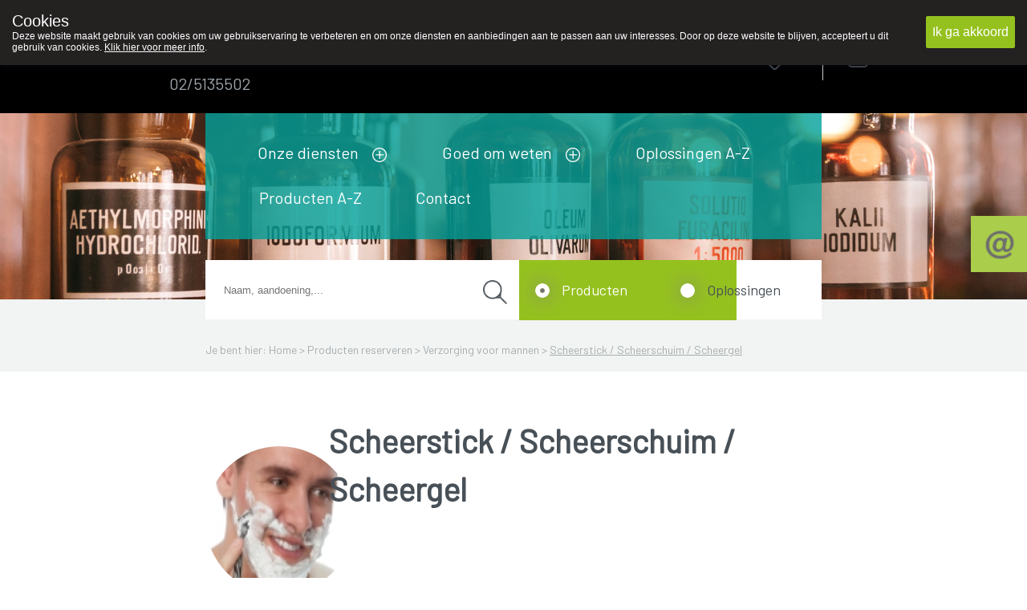

--- FILE ---
content_type: text/html; charset=utf-8
request_url: https://www.apotheekdansaert.be/nl/default/1001822/Producten%20reserveren/Verzorging%20voor%20mannen/Scheerstick/%20Scheerschuim/%20Scheergel.aspx
body_size: 58936
content:



<!DOCTYPE html>
<html xmlns="https://www.w3.org/1999/xhtml" xmlns:fb="https://www.facebook.com/2008/fbml">
<head id="ctl00_ctl00"><meta http-equiv='X-UA-Compatible' content='IE=edge' /><link rel='stylesheet' href='https://fonts.googleapis.com/css?family=Barlow&display=swap' /><meta name='viewport' content='width=device-width, initial-scale=1.0' /><meta name='apple-mobile-web-app-capable' content='yes' /><link rel='icon'type='image/png' href='/favicon.png' /><script src='/scripts/jquery/jquery-3.5.1.min.js' type='text/javascript'></script><link rel='preload' href='/scripts/jquery/jquery.treeview.css' as='style' /><link rel='stylesheet' href='/scripts/css/Navigation.css' type='text/css'/><link rel='stylesheet' href='/scripts/css/main.css' /><link rel='preload' href='/scripts/jquery/jqtransform.css' as='style' /><link rel='stylesheet' href='/scripts/css/grey.css' type='text/css' /><link rel='stylesheet' href='/scripts/css/print.css' type='text/css' media='print' /><script src='/scripts/javascript/iCheck.js' type='text/javascript'></script><link rel='stylesheet' href='/scripts/css/ui-lightness/jquery-ui-1.8.13.all.css' /><link rel='stylesheet' href="/scripts/css/1000000.css" type='text/css' media='screen' /><title>
	Apotheek Dansaert 1000 Brussel : Home > Producten reserveren - Verzorging voor mannen - Scheerstick / Scheerschuim / Scheergel
</title><meta id="ctl00_ctl18" name="description" content="Apotheek Dansaert 1000 Brussel : Home > Producten reserveren - Verzorging voor mannen - Scheerstick / Scheerschuim / Scheergel" /><meta id="ctl00_ctl19" name="keywords" content="Apotheek Dansaert 1000 Brussel : Home > Producten reserveren - Verzorging voor mannen - Scheerstick / Scheerschuim / Scheergel" /><meta id="ctl00_ctl20" content="text/html; charset=UTF-8" http-equiv="content-type" /><link rel="stylesheet" type="text/css" href="/WebResource.axd?d=0bgxDUWyIVhkqOjqo3AX8F-ddH0Ig2dEXKuIfg31grm_m4bdWD1Gy1wTEtD-jcRYXAgrZilpeJL6CWkt2eguBIEvhEvk8iV-HzpI6qAVlEY0L4xQ8i8deGX37kfghMR9GDzxlA2&amp;t=636062671161139985" /></head>
<body id="body" style="font-size:12px;">
    <style>
    .close_newLettersCookies, #ctl00_NewsLetter_btn001
    {
        background-color:#ffffff !important;
        color:#000000 !important;
    }
    .grid-footer-lightgray p a, .contentfooter_lightgray p a, div#Account_content a, .subtitle a, .subcatContainer .subcatContainerRight a, .leesmeer a, #cartSummary a {
        color: #00a19a !important;
        text-decoration: underline;
    }

    .theme-dark .cookie-popup {
        background-color: #242121
    }

    .theme-dark .cookie-popup-accept-cookies {
        background-color: #95c11f;
    }

    ._innercontent p a,
    .morinfo {
        color: #00a19a;
    }

    .currentcat {
        color: #95c11f !important;
    }

    .ui-state-active a, .ui-state-active a:link, .ui-state-active a:visited {
    }

    .ui-state-active, .ui-widget-content .ui-state-active, .ui-widget-header .ui-state-active {
        border: 1px solid #95c11f;
        color: #95c11f;
    }

    div#productlist .box .OrderButton, ._productOrder .OrderButton, ._priceTextBox .OrderButton {
        background-image: url('/../UserFiles/Uploads/Iconen/shop.png') !important;
    }

    .rightradius, .leftradius {
        background-color: ;
    }

    .rightradius, .leftradius {
        background-color: ;
    }

    div#navigation ul.level0 > li a {
        color: #ffffff !important;
    }

    div#productlist .box .quantity, div#productlist .box .price, div#productlist .box .quantityReserve {
        color: #00a19a !important;
    }

    div#productlist .box .heart, ._productDetails_Top ._productDetails_left ._productphoto_bottom .heart, ._item_inThepicture ._top .heart {
        background-image: url('/UserFiles/Uploads/Sites/84/iconen/heart.png') !important;
    }

    div#productlist .box .heart_filled, ._productDetails_Top ._productDetails_left ._productphoto_bottom .heart_filled, ._item_inThepicture ._top .heart_filled {
        background-image: url('/UserFiles/Uploads/Sites/84/iconen/heart_filled.png') !important;
    }

    /* The Modal (background) */
    div#newLettersCookies {
        background: rgba(0, 0, 0, 0.6);
    }

        /* Modal Content */
        div#newLettersCookies .modal-content {
            background-color: #8FBC8F;
            border: 1px solid #888;
            border-radius: 20px;
        }

    /* The Close Button */
    .close_newLettersCookies {
        background: grey;
         color: #ffffff;
         border-radius:10px;
    }

        .close_newLettersCookies:hover, .close_newLettersCookies:focus {
            background: #b04b36
        }

    div#newLettersCookies .newLettersCookiesContent .button:hover {
        background: #83bb26;
    }


    </style>
    <script defer type="text/javascript" src="/scripts/jquery/jquery.ismenu.js"></script>
    <script defer type="text/javascript" src="/scripts/javascript/main.js"></script>
    <script type="text/javascript" src="/scripts/jquery/jquery.autocomplete.js"></script>
    <script defer type="text/javascript" src="/scripts/javascript/magnify.js"></script>
    <script type="text/javascript" src="/scripts/jquery/jquery-ui.min.js"></script>
    <script defer type="text/javascript" src="/scripts/jquery/jquery.jqtransform.js"></script>
    <script defer type="text/javascript" src="/scripts/jquery/jquery.cycle.js"></script>
    <script defer type="text/javascript" src="/scripts/jquery/cookiepopup.js"></script>

    <script type="text/javascript">
        $(document).ready(function () {
            $('._optionlist input').iCheck({
                checkboxClass: 'icheckbox_minimal-grey',
                radioClass: 'iradio_minimal-grey',
                increaseArea: '20%' // optional
            });

            if (/Android|webOS|iPhone|iPad|iPod|BlackBerry|IEMobile|Opera Mini/i.test(navigator.userAgent)) {
                $(".ContactForm").appendTo("#contactform_ID");
                $(".SendPageIcon").insertBefore("._producent");
                $(".SendPageIcon").insertBefore("._producent");
                $("#panelSendPage").insertAfter("#sendEmailTemplate .sendEmailTemplateFirst");
                $(".SendPageIcon").insertAfter("#sendEmailTemplate .sendEmailTemplateFirst");
            }
            else {
                $(".ContactForm").appendTo("#contact_ID");
                $(".SendPageIcon").insertBefore("._producent");
                $("#panelSendPage").insertBefore(" ._producent");
                $("#panelSendPage").insertAfter("#sendEmailTemplate .sendEmailTemplateFirst");
                $(".SendPageIcon").insertAfter("#sendEmailTemplate .sendEmailTemplateFirst");

            }

        });
    </script>


    



    <script defer type="text/javascript" language='javascript'>
        //<!--
        var rootfolder = "https://www.apotheekdansaert.be/";

        // -->

        var fileref = document.createElement('script');
        fileref.setAttribute("type", "text/javascript");
        fileref.setAttribute("src", rootfolder + "../Admin/AdminStyle/js/GlobalUpdateProgress.js");

        if (typeof fileref != "undefined")
            document.getElementsByTagName("head")[0].appendChild(fileref);
    </script>



    <script defer type="text/javascript">
        $(function () {
            // Cookies
            var options = {
                title: "Cookies",
                text: "Deze website maakt gebruik van cookies om uw gebruikservaring te verbeteren en om onze diensten en aanbiedingen aan te passen aan uw interesses. Door op deze website te blijven, accepteert u dit gebruik van cookies. <a target='_blank' href='/nl/default/1000068/Privacy.aspx#cookies'>Klik hier voor meer info</a>.",
                theme: "dark",
                learnMore: false,
                position: "top",
                onAccept: acceptCallbackFunction,
                customText: {
                    acceptButton: "Ik ga akkoord",
                    learnMoreButton: "Meer info"
                }
            };

            var cookie = $.acceptCookies(options);

            $('.clear-button').click(function (e) {
                e.preventDefault();
                $('#cookie-popup-container').remove();
                document.cookie = 'cookiesAccepted=; path=/; Expires=Thu, 01 Jan 1970 00:00:01 GMT;';
                cookie = $.acceptCookies(options);
            });

            $('.theme-button').click(function (e) {
                e.preventDefault();
                $('#cookie-popup-container').remove();
                options.theme = $(this).data("theme").replace("theme-", "");
                cookie = $.acceptCookies(options);
            });

            $('.position-button').click(function (e) {
                e.preventDefault();
                $('#cookie-popup-container').remove();

                var position = $(this).data("position");
                options.position = position;
                cookie = $.acceptCookies(options);
            });

            $('.option-button').click(function (e) {
                e.preventDefault();
                $('#cookie-popup-container').remove();
                var option = $(this).data("option");

                if (option == "default") {
                    options = {
                        title: "Cookies",
                        text: "Deze website maakt gebruik van cookies om uw gebruikservaring te verbeteren en om onze diensten en aanbiedingen aan te passen aan uw interesses. Door op deze website te blijven, accepteert u dit gebruik van cookies. <a target='_blank' href='/nl/default/1000068/Privacy.aspx#cookies'>Klik hier voor meer info</a>.",
                        theme: "dark",
                        learnMore: false,
                        position: "bottom",
                        customText: {
                            acceptButton: "Ik ga akkoord",
                            learnMoreButton: "Meer info"
                        }
                    }
                }
                else if (option == "nolearnbutton")
                    options.learnMore = false;
                else if (option == "customtext") {
                    var customText = {};
                    if ($("#customHeader").html() != "")
                        customText.headline = $("#customHeader").html();
                    if ($("#customSubHeader").html() != "")
                        customText.subHeadline = $("#customSubHeader").html();
                    if ($("#customAccept").html() != "")
                        customText.acceptButton = $("#customAccept").html();
                    if ($("#customLearnMore").html() != "")
                        customText.learnMoreButton = $("#customLearnMore").html();
                    if ($("#customLearnMoreInfo").html() != "")
                        customText.learnMoreInfo = $("#customLearnMoreInfo").html();

                    options.customText = customText;
                }

                cookie = $.acceptCookies(options);
            });

            if (getCookie("cookiesAccepted")) {
                $(".cookie-inidcator").text("Cookie saved");
            }
        });

        var acceptCallbackFunction = function () {
            $(".cookie-inidcator").text("Cookie saved");
        }

        function getCookie(cname) {
            var name = cname + "=";
            var decodedCookie = decodeURIComponent(document.cookie);
            var ca = decodedCookie.split(';');
            for (var i = 0; i < ca.length; i++) {
                var c = ca[i];
                while (c.charAt(0) == ' ') {
                    c = c.substring(1);
                }
                if (c.indexOf(name) == 0) {
                    return c.substring(name.length, c.length);
                }
            }
            return "";
        }
    </script>

    

    <div id="container">

        <form name="aspnetForm" method="post" action="/nl/default/1001822/Producten reserveren/Verzorging voor mannen/Scheerstick/ Scheerschuim/ Scheergel.aspx" onsubmit="javascript:return WebForm_OnSubmit();" id="aspnetForm" enctype="multipart/form-data" style="margin: 0">
<div>
<input type="hidden" name="__EVENTTARGET" id="__EVENTTARGET" value="" />
<input type="hidden" name="__EVENTARGUMENT" id="__EVENTARGUMENT" value="" />
<input type="hidden" name="__LASTFOCUS" id="__LASTFOCUS" value="" />
<input type="hidden" name="__VIEWSTATE" id="__VIEWSTATE" value="/[base64]/////w9kBTBjdGwwMCRjcGhDZW50ZXJDb2wkc2l0ZURlZmF1bHQkVGVtcGxhdGUxNyRsdkNhdHMPPCsADgMGFQECSUQMZg0C/////w9kBTJjdGwwMCRjcGhDZW50ZXJDb2wkc2l0ZVByb2R1Y3Qkc2l0ZUZvcm1TdGVwJG12Rm9ybQ8PZGZkBR9jdGwwMCRTaG9wcGluZ0NhcnRTbWFsbCRndkl0ZW1zDzwrAAwCBhUCAklECFdpc2hsaXN0CGZkxbJVguF+54tpVJlOI+yhbL4m6D0=" />
</div>

<script type="text/javascript">
//<![CDATA[
var theForm = document.forms['aspnetForm'];
if (!theForm) {
    theForm = document.aspnetForm;
}
function __doPostBack(eventTarget, eventArgument) {
    if (!theForm.onsubmit || (theForm.onsubmit() != false)) {
        theForm.__EVENTTARGET.value = eventTarget;
        theForm.__EVENTARGUMENT.value = eventArgument;
        theForm.submit();
    }
}
//]]>
</script>


<script src="/WebResource.axd?d=CkBncTbhQsbNSv9PPNV2eDmlkVgeyN8pz74XtsZ0RIWS5KtRMMNqXa8zdeuQA3uAml-qRupmxonheJyY82LaU46f7ok1&amp;t=638901613900000000" type="text/javascript"></script>


<script src="/WebResource.axd?d=pc46Yb0UTnnO7cktaF0eqle3qI8iB6GEfpR1L9cVZ5BqvmiKyylIUj7IKi92fycjrSquFJHMS9kJEYAun2YxO2dgvrBA-PirE49wehLMoTGj4hPOAJDR6SV1pjYwdcE4QTXWtQ2&amp;t=636062671161139985" type="text/javascript"></script>
<script type="text/javascript">
//<![CDATA[

            $(document).ready(function(e) {
                $('span.validator.required')
                    .each(function(index, val) {
                        $('#' + val.controltovalidate).blur(function() {
                            ValidatorValidate(val);

                            var validators = $(this).attr('Validators');
                            if (validators == null)
                                return;

                            var controlToValidate = $(this);

                            var isValid = true;
                            $(validators).each(function() {
                                if ($(this).attr('class').indexOf('compare') >= 0) {
                                    if (controlToValidate.hasClass('compare') && this.isvalid !== true) {
                                        isValid = false;
                                    }
                                }
                                else {
                                    if (this.isvalid !== true) {
                                        isValid = false;
                                    }
                                }
                            });

                            //var isValid = !($(val).is(':visible') == 'true');

                            var statusimg = $(val).parent().find('.validation-status');

                            if (isValid) {
                                //controlToValidate.removeClass('error');
                                statusimg.removeClass('invalid');
                                statusimg.addClass('valid');
                            } else {
                                //controlToValidate.addClass('error');
                                statusimg.removeClass('valid');
                                statusimg.addClass('invalid');
                            }
                        });
                    });
                $('span.validator')
                    .bind('DOMAttrModified propertychange', function(e) {
                        // Exit early if IE because it throws this event lots more
                        if (e.originalEvent.propertyName && e.originalEvent.propertyName != 'isvalid')
                            return;

                        var controlToValidate = $('#' + this.controltovalidate);
                        var validators = controlToValidate.attr('Validators');
                        if (validators == null)
                            return;

                        var isValid = true;
                        $(validators).each(function() {
                            if ($(this).attr('class').indexOf('compare') >= 0) {
                                if (controlToValidate.hasClass('compare') && this.isvalid !== true) {
                                    isValid = false;
                                }
                            }
                            else {
                                if (this.isvalid !== true) {
                                    isValid = false;
                                }
                            }
                        });

                        var statusimg = $(this).parent().find('.validation-status');

                        if (isValid) {
                            //controlToValidate.removeClass('error');
                            statusimg.removeClass('invalid');
                            statusimg.addClass('valid');
                        } else {
                            //controlToValidate.addClass('error');
                            statusimg.removeClass('valid');
                            statusimg.addClass('invalid');
                        }
                    });                   
            });//]]>
</script>

<script src="/ScriptResource.axd?d=YtLmz9rEtPy4b-WncTUgDc6r8_ePnJH24eFWcAfDh1xmMTBmOh2FzUTMIloqZXFRY0guuh7IxoH-uTszpESEdBLTEttHlxI8edLqiBBtBn9xTdXGxudeLCz4cTVCUxevIH-YJOGmS9un4MyOTD9ReLq0_HA1&amp;t=7f7f23e2" type="text/javascript"></script>
<script type="text/javascript">
//<![CDATA[
var __cultureInfo = {"name":"nl-BE","numberFormat":{"CurrencyDecimalDigits":2,"CurrencyDecimalSeparator":",","IsReadOnly":false,"CurrencyGroupSizes":[3],"NumberGroupSizes":[3],"PercentGroupSizes":[3],"CurrencyGroupSeparator":".","CurrencySymbol":"�","NaNSymbol":"NaN","CurrencyNegativePattern":8,"NumberNegativePattern":1,"PercentPositivePattern":1,"PercentNegativePattern":1,"NegativeInfinitySymbol":"-∞","NegativeSign":"-","NumberDecimalDigits":2,"NumberDecimalSeparator":",","NumberGroupSeparator":" ","CurrencyPositivePattern":3,"PositiveInfinitySymbol":"∞","PositiveSign":"+","PercentDecimalDigits":2,"PercentDecimalSeparator":",","PercentGroupSeparator":" ","PercentSymbol":"%","PerMilleSymbol":"‰","NativeDigits":["0","1","2","3","4","5","6","7","8","9"],"DigitSubstitution":1},"dateTimeFormat":{"AMDesignator":"","Calendar":{"MinSupportedDateTime":"\/Date(-62135596800000)\/","MaxSupportedDateTime":"\/Date(253402297199999)\/","AlgorithmType":1,"CalendarType":1,"Eras":[1],"TwoDigitYearMax":2029,"IsReadOnly":false},"DateSeparator":"/","FirstDayOfWeek":1,"CalendarWeekRule":2,"FullDateTimePattern":"dddd d MMMM yyyy H:mm:ss","LongDatePattern":"dddd d MMMM yyyy","LongTimePattern":"H:mm:ss","MonthDayPattern":"d MMMM","PMDesignator":"","RFC1123Pattern":"ddd, dd MMM yyyy HH\u0027:\u0027mm\u0027:\u0027ss \u0027GMT\u0027","ShortDatePattern":"d/MM/yyyy","ShortTimePattern":"H:mm","SortableDateTimePattern":"yyyy\u0027-\u0027MM\u0027-\u0027dd\u0027T\u0027HH\u0027:\u0027mm\u0027:\u0027ss","TimeSeparator":":","UniversalSortableDateTimePattern":"yyyy\u0027-\u0027MM\u0027-\u0027dd HH\u0027:\u0027mm\u0027:\u0027ss\u0027Z\u0027","YearMonthPattern":"MMMM yyyy","AbbreviatedDayNames":["zo","ma","di","wo","do","vr","za"],"ShortestDayNames":["zo","ma","di","wo","do","vr","za"],"DayNames":["zondag","maandag","dinsdag","woensdag","donderdag","vrijdag","zaterdag"],"AbbreviatedMonthNames":["jan","feb","mrt","apr","mei","jun","jul","aug","sep","okt","nov","dec",""],"MonthNames":["januari","februari","maart","april","mei","juni","juli","augustus","september","oktober","november","december",""],"IsReadOnly":false,"NativeCalendarName":"Gregoriaanse kalender","AbbreviatedMonthGenitiveNames":["jan","feb","mrt","apr","mei","jun","jul","aug","sep","okt","nov","dec",""],"MonthGenitiveNames":["januari","februari","maart","april","mei","juni","juli","augustus","september","oktober","november","december",""]},"eras":[1,"A.D.",null,0]};//]]>
</script>

<script src="/ScriptResource.axd?d=c1DvjkutX8NjfFBkVozNXsIpCFGf8uJFjMwScfLAliw33ncthO7rmdzh96UDEhybigDswJRLHPIGC7hdm_I-znRuB2QE-tcJV8u-drb9sqqDVpAyvu22vUXnoraNkiacEBPyyg2&amp;t=f2cd5c5" type="text/javascript"></script>
<script type="text/javascript">
//<![CDATA[
if (typeof(Sys) === 'undefined') throw new Error('ASP.NET Ajax client-side framework failed to load.');
//]]>
</script>

<script src="/ScriptResource.axd?d=1kSP98nGBi6unU1cbvyaO_I5qFVEZIYAIKNxmH9-gs8vLwGfp7gUuJ2VnU9CE2q6Leg6FVmKu-NzS8B83lYdHpSyGFBkFvmVleww6AYISG6DeLVN-thkQ9S6u4WSkeMdOvZg0g2&amp;t=f2cd5c5" type="text/javascript"></script>
<script type="text/javascript">
//<![CDATA[
function WebForm_OnSubmit() {
if (typeof(ValidatorOnSubmit) == "function" && ValidatorOnSubmit() == false) return false;
return true;
}
//]]>
</script>

<div>

	<input type="hidden" name="__VIEWSTATEGENERATOR" id="__VIEWSTATEGENERATOR" value="CA0B0334" />
</div>

            <script type="text/javascript">
//<![CDATA[
Sys.WebForms.PageRequestManager._initialize('ctl00$ScriptManager', 'aspnetForm', ['tctl00$ShoppingCartSmall$upShoppingCartSmall_DNT','upShoppingCartSmall_DNT'], [], [], 90, 'ctl00');
//]]>
</script>

            
            <div id="shop" class="siteTextFont">
                

                
                    <div id="header">
                        <div class="extraTextTop"><p>We vinden persoonlijk contact in de apotheek zeer belangrijk, vandaar dat wij geen producten verzenden per post.</p></div>
                        <div class="grid-container-top" style="background-color:#000000;">
                            <div class="grid-item log_info">
                                <a id="ctl00_hplHome" class="hplnkhome" href="/nl/Default/1000000.aspx" style="background-image:url('');"></a><div class="_info"><span class="_infoName" style="color:#00a19a;">Apotheek Dansaert</span><div class="_infoTelephone" style="background:url(/UserFiles/Uploads/Iconen/phone.png);"><span class="textphone">02/5135502</span></div></div>
                            </div>
                            <div class="grid-item">
                                
<style>
    .oh_Top {
       text-align: center;
    width: 100%;
    font-size: 12px;
    margin-top: 8%;
    display: inline-flex;
    padding: 0% 5% 0% 5%;
    }
    .extraTextTop {
    height: 25px;
    overflow: hidden;
    position: relative;
    z-index: 999;
    margin: 0 auto -25px auto;
    width: 80%;
    }

    .extraTextTop p 
    {
       position: absolute;
            width: 100%;
            height: 100%;
            margin: 0;
            line-height: 30px;
            text-align: left;
            -moz-transform: translateX(100%);
            -webkit-transform: translateX(100%);
            transform: translateX(100%);
            -moz-animation: scroll-left 2s linear infinite;
            -webkit-animation: scroll-left 2s linear infinite;
            animation: marquee 20s linear infinite;
            white-space:nowrap;
        
        /*display: inline-block;*/
        /*padding-left: 100%;*/
        /*padding:0;
        margin:0;
        
        width: auto;
        text-align:left;*/
        color:#ffffff;
    }
     @-moz-keyframes marquee {
            0% {
                -moz-transform: translateX(100%);
            }
            100% {
                -moz-transform: translateX(-100%);
            }
        }
        
        @-webkit-keyframes marquee {
            0% {
                -webkit-transform: translateX(100%);
            }
            100% {
                -webkit-transform: translateX(-100%);
            }
        }
        
        @keyframes marquee {
            0% {
                -moz-transform: translateX(100%);
                -webkit-transform: translateX(100%);
                transform: translateX(100%);
            }
            100% {
                -moz-transform: translateX(-100%);
                -webkit-transform: translateX(-100%);
                transform: translateX(-100%);
            }
        }


    .textOpenuntilspecific {
        color: #66cdaa;
        text-decoration: underline;
        font-weight: bold;
        font-size: 14px;
        line-height: 2;
    }

    .achorText {
        margin-left: 20px;
    }

    .openUntilhour {
        background-repeat: no-repeat !important;
        background-size: 20px 22px !important;
        background-position: 4px 4px !important;
        float: right;
        width: 40%;
        height: 26px;
        border-radius: 40px;
        text-align: center;
        line-height: 20px;
        padding-top: 5px;
    }

    .textClosed {
        color:  ;
        font-size: 21px;
    }

    .oh_Top a {
        text-decoration: none;
    }

    .OO_Text, .backOpen {
        color: #95c11f;
        font-weight: bold !important;
    }

    ._plusOpening {
        background-repeat: no-repeat !important;
        background-size: 15px 15px !important;
        background-position: 0px 5px !important;
        width: 20px;
        height: 20px;
        /*margin-left: 25.5%;
        position: absolute;*/
        top: 9%;
    }

    .ondutytop {
        background-repeat: no-repeat !important;
        background-size: 26px 33px !important;
        background-position: 4px 4px !important;
        width: auto;
        height: 6px;
        border-radius: 40px;
        padding: 18px;
        font-size: 18Px;
        line-height: 0;
        margin-top: -8px;
    }
    ._openUntil .plusIcon {
        background-repeat: no-repeat;
        background-size: 20px 20px;
        width:25px;
        height:25px;
        background-position: center;
        margin-left:10px;
        margin-top:5px;
        cursor:pointer;
        z-index:999;
    }


    .oh_Top .siteTextFont {
        font-size: 21px;
        font-weight: normal;
        white-space: nowrap;
        line-height: 30px;
    }
  
    ._openUntil {
        display: inline-flex;
        width:55%;
    }


    .OO_Text, .backOpen,  ._openUntil .today{
        margin-right: 1%;
        padding-left:5px;
    }
   
@media only screen and (max-width: 1199px) and (min-width: 851px) {

    .extraTextTop {

    }
        .onduty24_Text {
            display: none;
        }
        ._openUntil {
         display: inline-flex;
         width: 80%;
         margin-top: 30px;  
        }
        .ondutytop {
            margin-top: 14px;
        }
        .oh_Top .siteTextFont {
           line-height: 10px;
        }
        ._openUntil .plusIcon {
           margin-left: 4px;
           margin-top: -6px;
            cursor:pointer;
            z-index:999;
        }
         .oh_Top {
        font-size: 18px !important;
        margin-top: 7% !important;
    }
         .OO_Text, .backOpen, ._openUntil .today {
    margin-right: 1%;
    padding-left: 1px;
}
    }


    /* Phone portrait */
    @media only screen and (max-width: 850px) {
        .oh_Top a {
            margin-left:30px !important;
            background-position: right+10px center !important;
        }

            .oh_Top .siteTextFont {
                font-size: 15px;
             
            }


            ._openUntil .plusIcon {
                background-size: 100%;
                /* background-position: right+45px center !important; */
                width: 17px;
                height: 17px;
                display: block;
                margin:6px;
                cursor:pointer;
                z-index:999;
            }

        ._plusOpening {
            background-repeat: no-repeat !important;
            background-size: 15px 15px !important;
            background-position: 0px 5px !important;
            width: 20px;
            height: 20px;
            margin-left: 7.5%;
            position: absolute;
            top: -3%;
            display: none;
        }
        .ondutytop {
            background-repeat: no-repeat !important;
            background-size: 35px 35px !important;
            float: right;
            border-radius: 40px 0 0 40px;
            text-align: center;
            line-height: 26px;
            padding-top: 5px;
            margin-top: 1%;
            right: 0px;
            width: 15px;
            height: 22px;
            background-position: 8px 4px !important;
            z-index: 999;
        }

        .ondutyplus {
            display: inline-block;
            background-repeat: no-repeat !important;
            background-size: 15px 15px !important;
            background-position: 2px 2px !important;
            width: 20px;
            height: 20px;
            margin-left: 77%;
            border-radius: 40px;
            margin-top: 7%;
            text-align: center;
        }

        .achorText {
            margin-left: 20px;
            display: none;
        }
         ._openUntil .today{
        margin-right: 10px;
    }
        .oh_Top {
            text-align: center;
            width: 100%;
            font-size: 12px;
            margin-top: 14%;
            display: flex;
            padding:0;
        }

         .textClosed {
        font-size: 15px;
    }
         ._openUntil {
    width: 60%;
}
    }
</style>
<div class="oh_Top"><a class="_openUntil siteTextFont" href="#section2"><span class='today'>Vandaag</span><span class='textClosed'>Nu&nbsp;</span><span class=' textClosed '>gesloten<span class='backOpen'> <span class="plusIcon" style="background-image:url(&#39;/UserFiles/Uploads/Iconen/plus_gray.png&#39;);"></span></a><a href="https://www.apotheek.be" target="_blank" class="ondutytop" style="background:url(/UserFiles/Uploads/Iconen/vanwacht.png);background-color:;"><span class="text_white_noUndeline achorText onduty24_Text" rel="noreferrer noopener">Wachtdienst </span></a></div>
 
                            </div>
                            <div id="shoppingcartsmallFirst" class="_shoppingcartsmallFirst" style="background-color:#f1f4f3;">
                                
<script type="text/javascript" src="/scripts/ShoppingCartSmall.js"></script>
<style>
    div#shoppingInner input[type=number] {
        -moz-appearance: textfield;
        appearance: textfield;
        margin: 0;
    }

        div#shoppingInner input[type=number]::-webkit-inner-spin-button,
        div#shoppingInner input[type=number]::-webkit-outer-spin-button {
            -webkit-appearance: none;
            margin: 0;
        }

    .button {
        padding: 5px;
        cursor: pointer;
        background: grey;
        color: white;
        width: 25px;
        height: 15px;
        text-align: center;
        display: inline-block;
    }

        .button:hover {
            background: black;
        }

    .quan {
        display: inherit;
        background-image: none;
        background-image: none !important;
        background-color: initial;
        border-width: 0;
        color: #ffffff;
        width: 50%;
        text-align: center;
        line-height: 2;
        font-size: 17px;
        outline: none;
    }

    .number-wrapper {
        border-width: 1px;
        height: 32px;
        width: 70px;
        border-radius: 15px;
        border-style: solid;
        border-color: #ffffff;
    }

    input[type=number]::-webkit-inner-spin-button,
    input[type=number]::-webkit-outer-spin-button {
        -webkit-appearance: none;
        -moz-appearance: none;
        appearance: none;
        margin: 0;
    }

    .stepDown {
        background: url('/UserFiles/Uploads/Iconen/min-arrow-white.png');
        margin-top: -8px;
    }

    .stepUp {
        background: url('/UserFiles/Uploads/Iconen/plus-arrow-white.png');
        margin-top: -35px;
    }

    .stepUp, .stepDown {
        cursor: pointer;
        width: 20px;
        height: 20px;
        background-repeat: no-repeat;
        background-size: 20px 20px;
        display: block;
        margin-left: 45px;
    }

    .number-wrapper {
    }

    div#shoppingcartsmall #shoppingInner tr.normal, div#shoppingcartsmall #shoppingInner tr.alternate, .shBackgroundandtext, div#shoppingcartsmall #shoppingInner .expeditioncosts, div#shoppingcartsmall #shoppingInner .totals, div#shoppingcartsmall #shoppingInner .shcFooter {
        background-color: #00a19a   ;
    }

    div#shoppingcartsmall #shoppingInner tr.alternate {
        filter: brightness(105%);
    }

    div#shoppingcartsmall #shoppingInner .expeditioncosts, div#shoppingcartsmall #shoppingInner .totals {
        filter: brightness(100%);
    }

    div#shoppingcartsmall #shoppingInner .shcFooter {
        border-radius: 0 0px 15px 15px;
        filter: brightness(95%)
    }

    .dropdown {
        /*container for custom dropdown arrow*/
        -webkit-appearance: none;
        -moz-appearance: window;
        padding: 1px 0px 2px 15px;
        width: 100%;
        border: none;
        background-image: url('/UserFiles/Uploads/Iconen/dropdown_green.png');
        background-repeat: no-repeat;
        background-position: 95% 50%;
        background-size: 14%;
    }

    div#shoppingcartsmall #shoppingInner .shoppingBottom .goshopping {
        width: 55%;
        background-image: url(/UserFiles/Uploads/Iconen/plus_white.png);
        background-repeat: no-repeat;
        background-position: 3% 50%;
        background-size: 20px;
        padding-left: 5%;
    }

    div#shoppingcartsmall #shoppingInner .shoppingBottom .checkout {
        width: 30%;
        background-image: url('/UserFiles/Uploads/Iconen/checkout_arrow.png');
        background-repeat: no-repeat;
        background-position: 95% 55%;
        background-size: 25px;
        padding-right: 5%;
        background-color: #263108;
    }

    div#templateResult {
        display: none;
    }

    @media only screen and (max-width: 1199px) and (min-width: 851px) {
        div#templateResult {
            display: none;
        }

        .quan {
            width: 50%;
            font-size: 15px;
        }

        .number-wrapper {
            height: 29px;
            width: 60px;
        }

        .stepUp, .stepDown {
            width: 18px;
            height: 18px;
            background-size: 18px 18px;
            margin-left: 38px;
        }

        .stepDown {
            margin-top: -8px;
        }

        .stepUp {
            margin-top: -32px;
        }

        div#shoppingcartsmall #shoppingInner .shoppingBottom .checkout {
            background-position: 100% 55%;
        }
    }

    @media only screen and (max-width: 850px) {
        div#shoppingcartsmall #shoppingInner tr {
            font-size: 14px;
        }

        .number-wrapper {
            height: 26px;
            width: 66px;
        }
        .quan {
            font-size:15px;
            line-height: 2;
        }
    }
</style>


<div id="shoppingcartsmall" class="shBackgroundandtext">


    <div id="upShoppingCartSmall_DNT">
	
            <div id="ctl00_ShoppingCartSmall_ctl01" style="display:none;">
		
                    <div class="upCartSmall" style="background-color: #bbbbbb; filter: opacity(30); opacity: 0.3; position: absolute;">
                    </div>
                
	</div>

            <div id="shoppingInner">
                <span style="display: none;" id="emptyCart">
                    Je mandje is leeg.</span>

                <div id='templateResult'>
                    <table class="ItemList"></table>
                </div>
                <div>

	</div>

                

                    <div class="expeditioncosts">
                        <span class="litExpeditionSelect">
                            Verzendkosten naar
                        </span>
                        <span class="ddlCountries">
                            <select name="ctl00$ShoppingCartSmall$ddlCountries" onchange="javascript:setTimeout(&#39;__doPostBack(\&#39;ctl00$ShoppingCartSmall$ddlCountries\&#39;,\&#39;\&#39;)&#39;, 0)" id="ctl00_ShoppingCartSmall_ddlCountries" class="dropdown">
		<option selected="selected" value="">Selecteer land</option>
		<option value="be ">Belgium</option>

	</select>
                        </span>
                        <span class="litExpedition">
                            <span>
                                </span>
                        </span>
                    </div>
                    <div class="totals">
                        <span class="shoppingTotal ">
                            </span>
                        <span class="shoppingTotal">
                            </span>
                    </div>
                    <div class="shcFooter">
                        <span class="shoppingBottom">
                            
                            <a id="ctl00_ShoppingCartSmall_hplContinueShopping" class="goshopping" href="/nl/default/1019655/Producten%20A-Z.aspx">Producten toevoegen</a><a id="ctl00_ShoppingCartSmall_hplCheckout" class="checkout" href="/nl/checkout.aspx">Naar kassa</a>
                        </span>
                        <span class="shoppingSubtotal">
                            <span>
                                </span>
                            <span id="subTotalAmount">
                                </span>
                        </span>
                    </div>

                
            </div>
            <div class="foot"></div>
        
</div>
</div>

<script type="text/javascript">
                                                                 $('#cartfoldout').bind('click', function () {
                                                                     var $div1 = $('#shoppingcartsmall')
                                                                     if ($div1.is(':visible')) {

                                                                         $div1.slideUp("fast");
                                                                     }
                                                                     else {
                                                                         $div1.slideDown("fast");
                                                                     }
                                                                 });
                                                                 function HideTotals() {
                                                                     if ($('#shoppingcartsmall #shoppingInner .ItemList').length == 0) {
                                                                         $('#emptyCart').css('display', 'block');
                                                                         $('div#shoppingInner div.totals').css('display', 'none');
                                                                         $('div#shoppingInner div.expeditioncosts').css('display', 'none');
                                                                         $('div#shoppingInner span.shoppingBottom').css('display', 'none');
                                                                     }
                                                                 }
</script>

                            </div>
                            <div class="grid-item grid-item_right loginpanel">
                           
                                <div class="icon_headers lang">
                                    
<div id="languages">
    
	<a href="/fr/default/1001822/R%c3%a9servation%20produits/Soins%20pour%20hommes/Stick%20de%20rasage/%20Mousse%20%c3%a0%20raser/%20Gel%20de%20rasage.aspx">FR</a>
	
</div>



                                </div>
                                
                                    <div class="icon_headers">
                                        <a href="#pref">
                                            <a id="heartIcon" class="icon" href="/nl/Wishlists.aspx" style="background-image:url('/UserFiles/Uploads/Sites/84/iconen/heart.png');"></a></a>
                                    </div>
                                

                                <div class="vl"></div>
                                <div class="icon_headers">
                                    <a href="#userIcon">
                                        <a id="userIcon" class="icon" style="background-image:url('/UserFiles/Uploads/Iconen/user.png');"></a></a>
                                </div>
                                 <div class="loginDiv icon_headers">
                                    


<style>
    .loginUser, .loginPass, .loginLink {
        font-weight: normal;
        font-size: 15px;
        color: #ffffff;
        text-decoration: none;
    }

        .loginLink:hover {
            text-decoration: underline;
        }

    .loginArea {
        width: 36% !important;
        padding: 16% 4% 4% 4%;
    }

    #loginpanel {
        display: none;
    }

    #loggedIn {
        display: none;
    }

    .logedArea {
        margin-top: 161px !important;
        width: 20%;
        padding-bottom: 5%;
        z-index: 1000;
        position: absolute;
        top: -20px;
        right: 0;
        border-radius: 0 0 15px 15px;
        height: 200px;
    }

        .logedArea a {
            color: #ffffff;
        }

    #loginpanel {
        display: none;
        padding-top: 30px;
        border-radius: 0 0 15px 15px;
    }

        #loginpanel input {
            padding: 10px;
            background-color: #ffffff;
            border-radius: 15px;
            border: 0px;
            display: block;
            margin-bottom: 10px;
        }

            #loginpanel input[type=submit],
            .logedArea input[type=submit] {
                color: #000000;
                line-height: 23px;
                height: 40px;
                width: 100px !important;
                margin-top: 30px !important;
            }

    .logedArea input[type=submit] {
        border-radius: 15px;
        border: 0;
        background-color: #ffffff;
        margin-left: 20px;
    }

    .logbtn {
        display: inline-block;
        background-repeat: no-repeat;
        background-size: 20px 20px;
        background-position: right;
        padding-right: 0px;
        background-image: none !important;
    }

    .logonTitle {
        white-space: nowrap;
        display: inline-block;
        color: #9ba1a6;
        font-size: 17px;
        font-weight: bold;
        margin-left: 5px;
        line-height: 18px;
        height: 70px;
    }

    @media only screen and (max-width: 850px) {
        .loginpanel .icon_headers {
            float: left;
            background-repeat: no-repeat;
            margin-top: 4%;
        }

        .logedArea {
            position: sticky;
            margin-bottom: 0 !important;
            left: 0;
            width: 350px !important;
            height: 100%;
            float: right;
            top: 0;
            font-size: 16px;
            font-weight: normal !important;
            z-index: 999;
            margin-top: 0px !important;
            border-radius: 0 0 0px 0px;
            margin-right: -90px;
        }

            .logedArea input[type=submit] {
                margin-top: 0px !important;
            }

        #loginpanel {
            position: sticky;
            margin-bottom: 0 !important;
            left: 0;
            width: 350px !important;
            height: 100%;
            float: right;
            top: 0;
            font-size: 16px;
            font-weight: normal !important;
            z-index: 999;
            margin-top: 0px;
            border-radius: 0px 0px 0px 0px;
            margin-right:-90px !important;
        }
    }
</style>
<div id="loginsmall">
    <div id="loginfoldout" class="logbtn" style="background-image: url(/UserFiles/Uploads/Sites/84/iconen/arrow_login.png)">
        <a class="logonTitle" href="#">
            Aanmelden</a>
        <span class="logonbtn"></span>
    </div>

    
        <div id="loginpanel" class="loginArea" style="background-color: #95c11f">
            <div id="ctl00_LoginSmall_pLogin" onkeypress="javascript:return WebForm_FireDefaultButton(event, &#39;ctl00_LoginSmall_btnLogin&#39;)">
	
                <span class="loginUser">
                    E-mail</span>
                <input name="ctl00$LoginSmall$aatbUsername" type="text" size="25" id="ctl00_LoginSmall_aatbUsername" />
                <span class="loginPass">
                    Wachtwoord</span>
                <input name="ctl00$LoginSmall$aatbPassword" type="password" size="25" id="ctl00_LoginSmall_aatbPassword" />
                
                <input type="submit" name="ctl00$LoginSmall$btnLogin" value="Login" id="ctl00_LoginSmall_btnLogin" class="button" /><br />
                <a id="ctl00_LoginSmall_hlRegister" class="loginLink" href="/nl/Login.aspx?register=">Nieuwe klant?</a><br />
                <a id="ctl00_LoginSmall_hlPassChange" class="loginLink" href="/nl/RetrievePassword.aspx">Wachtwoord vergeten?</a>
            
</div>
        </div>
    


    

    <div class="foot"></div>
</div>

<script type="text/javascript">
    $('#loginfoldout').bind('click', function () {
        var $div1 = $('#loginpanel')
        var $div2 = $('#newslettersmall')
        if ($div1.is(':visible')) {

            $div1.slideUp("fast");
        }
        else {
            $div1.slideDown("fast");
        }
    });
</script>

<script type="text/javascript">
    $('#loginfoldout').bind('click', function () {
        var $div1 = $('#loggedIn')
        var $div2 = $('#newslettersmall')
        if ($div1.is(':visible')) {

            $div1.slideUp("fast");
        }
        else {
            $div1.slideDown("fast");
        }
    });
</script>

                                </div>
                            </div>
                        </div>

                        <div class="grid-container-middle">

                            <div class="navigation_top" style="background-color:rgba(0, 161, 154, 0.8);;color:#ffffff;">
                                <div id='navigation'><ul class='level0'>		<li class="first haschildren  mainlist"><a href="/nl/default/1000041/Onze%20diensten.aspx"  style='color:#ffffff;'>Onze diensten</a><span class="expandMenu plus"></span><ul class='level1'>		<li class="first haschildren"><a href="/nl/default/1000063/Onze%20diensten/Vervallen%20medicatie.aspx"  style='color:#ffffff;'>Vervallen medicatie</a></li>
		<li class="haschildren"><a href="/nl/default/1009422/Onze%20diensten/Uw%20Farmaceutisch%20Dossier.aspx"  style='color:#ffffff;'>Farmaceutisch Dossier</a></li>
		<li class="haschildren"><a href="/nl/default/1000060/Onze%20diensten/Medicatiebewaking.aspx"  style='color:#ffffff;'>Medicatiebewaking</a></li>
		<li class="haschildren"><a href="/nl/default/1017573/Onze%20diensten/Wij%20zijn%20graag%20uw%20huisapotheker.aspx"  style='color:#ffffff;'>Huisapotheker</a></li>
		<li class="last haschildren"><a href="/nl/default/1022770/Onze%20diensten/Tarieven.aspx"  style='color:#ffffff;'>Tarieven</a></li>
	</ul>
</li>
		<li class="haschildren  mainlist"><a href="/nl/default/1000061/Goed%20om%20weten.aspx"  style='color:#ffffff;'>Goed om weten</a><span class="expandMenu plus"></span><ul class='level1'>		<li class="first haschildren"><a href="/nl/default/1000096/Goed%20om%20weten/Beroepsgeheim.aspx"  style='color:#ffffff;'>Beroepsgeheim</a></li>
		<li class="haschildren"><a href="/nl/default/1000097/Goed%20om%20weten/Bewaren%20medicatie.aspx"  style='color:#ffffff;'>Bewaren medicatie</a></li>
		<li class="haschildren"><a href="/nl/default/1021903/Goed%20om%20weten/Covid%20certificaten.aspx"  style='color:#ffffff;'>Covid certificaten</a></li>
		<li class="haschildren"><a href="/nl/default/1009421/Goed%20om%20weten/Uw%20Farmaceutisch%20Dossier.aspx"  style='color:#ffffff;'>Farmaceutisch Dossier</a></li>
		<li class="haschildren"><a href="/nl/default/1000108/Goed%20om%20weten/Kwaliteitsgarantie.aspx"  style='color:#ffffff;'>Kwaliteitsgarantie</a></li>
		<li class="haschildren"><a href="/nl/default/1000109/Goed%20om%20weten/Maximumfactuur.aspx"  style='color:#ffffff;'>Maximumfactuur</a></li>
		<li class="haschildren"><a href="/nl/default/1014540/Goed%20om%20weten/Patientconsent.aspx"  style='color:#ffffff;'>Patientconsent</a></li>
		<li class="haschildren"><a href="/nl/default/1000138/Goed%20om%20weten/Tips%20bij%20zelfmedicatie.aspx"  style='color:#ffffff;'>Tips bij zelfmedicatie</a></li>
		<li class="haschildren"><a href="/nl/default/1000123/Goed%20om%20weten/Verstandig%20gebruik%20medicatie.aspx"  style='color:#ffffff;'>Verstandig medicatiegebruik </a></li>
		<li class="haschildren"><a href="/nl/default/1000294/Goed%20om%20weten/Zorgverzekering.aspx"  style='color:#ffffff;'>Zorgverzekering</a></li>
		<li class="last haschildren"><a href="/nl/default/1000062/Goed%20om%20weten/Afschriften%20en%20attesten.aspx"  style='color:#ffffff;'>Afschriften en attesten</a></li>
	</ul>
</li>
		<li class="haschildren  mainlist"><a href="/nl/default/1019656/Oplossingen%20A-Z.aspx"  style='color:#ffffff;'>Oplossingen A-Z</a></li>
		<li class="haschildren  mainlist"><a href="/nl/default/1019655/Producten%20A-Z.aspx"  style='color:#ffffff;'>Producten A-Z</a></li>
		<li class="last haschildren  mainlist"><a href="/nl/default/1004583/Contact.aspx"  style='color:#ffffff;'>Contact</a></li>
	</ul>
</div>

<style>
    .expandMenu.plus {
        background-image: url(/UserFiles/Uploads/Iconen/plus_white.png);
        display: inline-block;
        height: 20px;
        width: 25px;
        background-repeat: no-repeat;
        background-position: center;
        margin-left:-16px;
        margin-top: 13px;
        margin-right: 28px;
    }
    .expandMenu.minus {
        background-image: url(/UserFiles/Uploads/Iconen/minus_white.png);
        background-repeat: no-repeat;
        height: 20px;
        width: 25px;
        background-repeat: no-repeat;
        background-position: center;
        margin-left: -16px;
        margin-top: 13px;
        margin-right:28px;
    }
    .expandMenu {
        display: inline-block;
        height: 20px;
        width: 20px;
        float: left;
        margin-top: 11px;
        margin-left: 12px;
    }
        @media only screen and (max-width: 850px) {
        #navigation {
            background-image: linear-gradient(90deg,#95c11f,#eff6df);
        }
    }
</style>

                            </div>
                            <a id="ctl00_dropMenu" class="dropMenu_IconLink"><div href="#" class=" dropMenu_Icon" style="background-image:url(&#39;/userfiles/uploads/iconen/drpMenu.png&#39;);"></div></a>
                        </div>


                        <div class="grid-container-bottom">
                            <div class="socialmedia_area">
                                
                                
<div class="socialmedia_Icon" style="background-color:#95c11f; opacity: 0.8;"><a class="iconsf" href="/nl/default/1004583/Contact.aspx" style="background-image:url('/UserFiles/Uploads/Sites/84/iconen/contactUs1donker2.png');"></a></div>

 
                            </div>
                            
<script type="text/javascript" language="javascript">
        $(function () {
            $('.expandMenu').click(function () {
                if ($(this).hasClass('plus'))
                {
                    $('.navBgContent').hide();
                    $('.navigation_top .level1').hide();
                    $('.expandMenu').removeClass('minus');
                    $('.expandMenu').addClass('plus');


                    $(this).removeClass('plus');
                    $(this).addClass('minus');
                    $('.navBgContent').slideDown('25');
                    $(this).siblings().closest('ul.level1').slideDown('25');
                }
                else
                {
                    $(this).removeClass('minus');
                    $(this).addClass('plus');
                    $('.navBgContent').slideUp('50');
                    $(this).siblings().closest('ul.level1').slideUp('25');
                }
            });
        });
    </script>
<style>
    .grid-container-bottom {
}
    .navBgContent {
    width: 100%;
    height:200px;
    height:345px;
    background: #000000;
    opacity: 0.8;
    position: absolute;
    z-index: 1;
    display:none;
}
        div#navigation ul ul {
        display: none;
        position: absolute;
        list-style-type: none;
        -webkit-column-count: 4;
        -moz-column-count: 4;
        column-count: 4;
        padding-left: 0px;
        width: 1050px;
        margin-top:125px;
        overflow:hidden;
        height:180px;
    }

    .contentBanner 
    {
        max-width: 100%;
        max-height: 345px;
        width:auto;
        height:auto;
    }

    .contentBannerImage 
    {
        max-width: 100%;
        width: auto;
        max-height: 345px;
        height: auto;
        display: block;
    }
 



  /* On smaller screens, decrease text size */
    @media only screen and (max-width: 850px) {

        .grid-container-bottom {
            /*height: 150px;*/
        }

        .navBgContent {
            width: 100%;
            height: 200px;
            height: 345px;
            background: #000000;
            opacity: 0.8;
            position: absolute;
            z-index: 1;
            display: none !important;
        }

        div#navigation ul ul {
            display: none;
            position: absolute;
            list-style-type: none;
            -webkit-column-count: 4;
            -moz-column-count: 4;
            column-count: 4;
            padding-left: 0px;
            width: 1050px;
            margin-top: 27px;
            overflow: hidden;
            height: 100px;
        }

        .contentBanner {
            position: unset;
            overflow: hidden;
            max-width: 100%;
            max-height: 345px;
            width:auto;
            height:auto;
        }
        .contentBannerImage {
            position: unset;
            max-width: 100%;
            width: auto;
            max-height: 345px;
            height: auto;
            display: block;
        }
    }
   
</style>
    <div class="navBgContent"></div>
   <div class="contentBanner">
          <img id="ctl00_ctl13_imgBanner" class="contentBannerImage" src="/UserFiles/Uploads/Sites/84/shutterstock_1639252003.jpg" style="border-width:0px;" />       
   </div>


                        </div>
                    </div>
                
                <div id="ctl00_ctl14" style="background-color:#F1F4F3; " class="breadcrumbs"><div class="_bcPosition">Je bent hier: Home > <a class="_noUnderline" href="/nl/default/1001641/Producten%20reserveren.aspx">Producten reserveren</a> <span class="seperator"> > </span><a class="_noUnderline" href="/nl/default/1001687/Producten%20reserveren/Verzorging%20voor%20mannen.aspx">Verzorging voor mannen</a> <span class="seperator"> > </span><a href="/nl/default/1001822/Producten%20reserveren/Verzorging%20voor%20mannen/Scheerstick/%20Scheerschuim/%20Scheergel.aspx">Scheerstick / Scheerschuim / Scheergel</a></div></div>

                
    <h2 id="ctl00_cphCenterCol_currentcat" class="currentcat">
           Scheerstick / Scheerschuim / Scheergel
        </h2>
    <div id="innercontent" class="_innercontent">
        
        


<style>
    #panelSendPage .CustomFormTable
    {
        margin-left:0% !important;
    }
    .mainClass_inThepicture
    {
        margin-top:40px !important;
    }
    .normalPrice
    {
        line-height:43px;
        margin-left:10px;
    }
    ._promoPriceText
    {
        position:absolute;
        width:85%;
        margin-top:2.5%;
    }
    .ContactForm {
        padding-top: 50px;
        z-index: 999;
        display: block;
        position: relative;
    }

        .ContactForm input[type=submit] {
            background-color: #bb2b38;
            line-height: 60px;
            padding-left: 40px;
            color: #ffffff;
            font-weight: bold;
            font-size: 22px;
            text-align: left;
            background-image: url(/UserFiles/Uploads/Iconen/contactArrow.png);
            background-repeat: no-repeat;
            background-size: 7%;
            background-position: right+41px center;
            height: 70px;
            margin-left: 100%;
        }



    .ContactForm input, .ContactForm textarea {
        border-radius: 15px;
        line-height: 35px;
        border: 0;
        margin-bottom: 20px;
        width: 100% !important;
        padding-left: 10px;
    }

    ._searchGen {
        margin-top: -165px !important;
    }

    ._contactPage {
        display: block !important;
    }

    .currentcat {
        display: none !important;
    }

    .grid-footer-darkgray {
        display: block !important;
    }

    .contactDetails,
    .contactDetails span,
    #opening1 .grid-item,
    #opening2 .grid-item {
        color: #ffffff !important;
    }

    ._openingsHoursNextcurrent {
        display: block !important;
    }
    /** desktop**/
    .ui-widget {
        font-family: 'Barlow', sans-serif;
    }

    .ui-state-default a, .ui-state-default a:link, .ui-state-default a:visited {
        color: #000000;
        background: #ffffff !important
    }

    .ui-state-hover, .ui-widget-content .ui-state-hover, .ui-widget-header .ui-state-hover, .ui-state-focus, .ui-widget-content .ui-state-focus, .ui-widget-header .ui-state-focus {
        border: none;
        background: none;
        color: #ffffff;
    }

    .ui-state-default, .ui-widget-content .ui-state-default, .ui-widget-header .ui-state-default {
        background: none;
        color: #ffffff;
    }

    .ui-state-hover {
        background: none !important;
        border: none !important;
    }

    .ui-widget-content {
        background: #F1F4F3;
    }

    .read-more_button {
        cursor: pointer;
    }

    .read-less_btn {
        cursor: pointer;
        text-decoration: underline;
    }

    ._introductionititle {
        position: absolute;
        margin-left: 20%;
        margin-top: 30px;
        font-size: 40px;
        font-weight: bold;
        width: auto;
        color: #485057;
    }

    ._introductionContent {
        margin: 15px 38% 0 0%;
        padding-top: 115px;
    }

        ._introductionContent img {
            border-radius: 50%;
            width: 185px;
            height: 185px;
            float: left;
            margin-right: 6%;
            margin-top: -10%;
        }


    ._introduction ._introductionContent, ._SubCatProducts_description {
        font-size: 14px;
        line-height: 14px;
        color: #485057;
    }

    ._SubCatProducts_description {
        margin-bottom: 20px;
    }

    ._introductionMessage {
        margin-top: 3%;
        width: 35%;
    }

    ._introduction {
        position: relative;
        height: 350px;
        margin-left: 20%;
        margin-right: 20%;
    }

    .oplossingtabs {
        border: 0px;
        padding: 0px;
        margin-top: -50px;
        min-height: 650px;
    }

    .tabsList {
        background: #ffffff;
        padding: 0px;
        border: 0px;
        width: 80%;
        padding: 0% 0 0% 20% !important;
        margin-top: 2em !important;
    }

    .lineSep {
        border-left: 1px solid gray;
        height: 3em;
    }

    ._listItem {
        border: none !important;
        font-size: 14px;
    }

    ._listItem, .lineSep {
    }

    .ui-state-active a, .ui-state-active a:link, .ui-state-active a:visited {
        color: #95c11f !important;
        text-decoration: none;
        outline: none !important;
        background: #ffffff !important;
        border-bottom-width: 0.2em;
        border-bottom-style: solid;
    }


    .ui-tabs .ui-tabs-nav .ui-tabs-anchor {
        padding: 0 0 1.5em 0 !important;
        font-size: 20px;
        color: #485057;
    }

    .ui-tabs .ui-tabs-nav li {
        list-style: none;
        float: left;
        position: relative;
        top: 0;
        border-bottom-width: 0;
        padding: 0 2.3em 0 0;
    }

    ._submenuInfo, ._submenuProducts {
        background-color: #E8EBEB
    }

    ._pnlSubCatContent {
        position: relative;
        overflow: hidden;
        margin-left: 315px;
        margin-top: 35px;
        height: 500px;
        font-size: 16px;
        line-height: 28px;
    }

        ._pnlSubCatContent .subtitle {
            color: #95c11f;
            font-weight: bold;
            font-size: 20px;
            margin-top: 5px;
        }








        ._pnlSubCatContent, ._pnlSubCatContent .read-more {
            width: 46%;
        }

    ._submenuInfo {
        padding: 1% 1% 1% 1%;
    }






    ._introductionMessage, ._introductionContent, ._submenuInfo, ._btnSubmenuContent, .ui-widget, ._submenuProducts {
        font-size: 13px;
    }

    ._btnSubmenuContent {
        padding: 1em 1em 1em 35px;
        cursor: pointer;
    }

    ._pnlSubCatContent p strong, ._pnlSubCatContent p h3, ._pnlSubCatContent p h4, ._pnlSubCatContent p h5, ._pnlSubCatContent p h6, ._pnlSubCatContent p h7 {
        font-weight: bold;
    }

    .btselected, .subtitle, .loaded {
        color: #95c11f;
    }


    ._pnlSubCatContent .read-more {
        position: absolute;
        bottom: 0;
        left: 0;
        width: 100%;
        text-align: center;
        margin: 0;
        padding: 65% 0 0;
        background-image: linear-gradient(to bottom, transparent, #F1F4F3);
    }






    .read-less {
        bottom: 0;
        left: 0;
        width: 100%;
        text-align: center;
        margin: 0;
    }

    .related {
        height: 140px;
        width: 100%;
    }

    .related_Text {
        position: absolute;
        margin-top: 10%;
        margin-left: 4%;
        font-weight: bold;
        font-size: 20px;
        width: 65%;
        border-left-width: 6px;
        padding-left: 13px;
        border-left-style: solid;
        line-height: 18px;
        border-left-color: #95c11f;
    }


    ._question span {
        color: #ffffff;
        position: absolute;
        margin-top: 15%;
        margin-left: 10%;
        font-size: 30px;
        line-height: 1;
    }

    ._left_SubmenuInfo {
        display: block;
        width: 286px;
        margin-left: 20%;
        position: absolute;
        z-index: 1;
        color: #485057;
        margin-top: 50px;
    }

    ._notification {
        width: 28%;
        margin-left: 315px;
        position: absolute;
        z-index: 1;
        margin-top: 50px;
    }

    ._left_SubmenuInfo hr {
        color: #c1c3c3;
        margin-top: 20px;
    }

    ._left_SubmenuInfo ._btnSubmenuContent {
        font-size: 16px;
        line-height: 20px;
        padding: 10px 25px;
        cursor: pointer;
    }

    ._left_SubmenuInfo .btselected._btnSubmenuContent {
        font-weight: bold;
    }


    ._submenuProducts ._btnSubmenuContent {
        font-size: 15px;
        line-height: 15px;
        font-weight: normal !important;
    }

        ._submenuProducts ._btnSubmenuContent.loaded {
            font-weight: bold !important;
        }

    ._btnSubmenuContent:hover {
        background-color: #F1F4F3;
    }

    hr {
        width: 90%;
    }

    ._strVraag {
        position: absolute;
        margin-top: 43%;
        margin-left: 8%;
        width: 83%;
    }

    ._question_text {
        height: 40px;
        border-radius: 20px 20px 20px 20px;
        padding-left: 10%;
        width: 92%;
        border: none;
        outline: none;
        cursor: pointer !important;
    }

    ._question_Action {
        position: absolute;
        left: 77%;
        top: 0px;
        width: 25%;
        height: 100%;
        Background-image:  url('/../userfiles/uploads/iconen/questionmark.png');
        background-color: white;
        background-repeat: no-repeat;
        background-size: 30px 30px;
        border: none;
        cursor: pointer;
        outline: none;
        background-position: 78%;
        border-radius: 50px;
    }

    ._introduction ._introductionContent, ._SubCatProducts_description {
        font-size: 16px;
        line-height: 26px;
        color: #485057;
    }

    ._select {
        position: absolute;
        outline: none;
        width: 60px;
        height: 40px;
        border-radius: 0px 20px 20px 0;
        padding-left: 0%;
        margin-top: -39px;
        background-repeat: no-repeat !important;
        background-position: center;
        background-image: url('/UserFiles/Uploads/Iconen/arrowDown.png');
        background-color: #95c11f;
        right: -23%;
    }

    ._strrelated {
        cursor: pointer;
        position: absolute;
        margin-top: 85px;
        margin-left: 15px;
        width: 65%;
        z-index: 3;
        line-height: 3;
        padding-left: 15px;
        height: 40px;
        background-color: white;
        border-radius: 20px;
    }


        ._strrelated ul {
            list-style-type: none;
            background: white;
            border-radius: 20px 0 20px 20px;
            margin-top: -39px;
            margin-left: -15px;
            width: 95%;
            padding-top: 20px;
        }

            ._strrelated ul li {
                padding: 0px 5px 0px 0px;
                margin-left: -10%;
                line-height: 16px;
            }

                ._strrelated ul li a {
                    text-decoration: none;
                    color: inherit;
                }

                    ._strrelated ul li a:hover {
                        text-decoration: underline;
                    }

            ._strrelated ul li {
                display: none;
            }

                ._strrelated ul li:first-child {
                    display: block;
                }

            ._strrelated ul.show li {
                display: block;
            }

    ._plhSubCatProducts {
        margin-top: 30px;
        margin-left: 315px;
        padding: 0px 0 0 0%;
    }

    ._showproducts {
        display: none;
        background-color: #263108 ;
        color: #ffffff !important;
    }

    ._SubCatProducts_tiltle {
        font-size: 20px;
        font-weight: bold;
        padding-bottom: 13px;
    }

        ._SubCatProducts_tiltle ._protitle {
            width: 100%;
        }

        ._SubCatProducts_tiltle ._totalpro {
            font-weight: normal;
            color: #a9adb3;
            width: 40%;
            text-align: end;
        }

    ._showproducts:hover {
        cursor: pointer;
    }

    ._showproducts {
        width: 100%;
        text-align: center;
        line-height: 3;
        height: 60px;
        text-decoration: underline;
        font-size: 18px;
        margin-top: 20px;
        margin-bottom: 50px;
    }

    div#productlist div:nth-child(n+7) {
        display: none;
    }

    .ui-tabs .ui-tabs-panel {
        padding: 10px 20%;
    }

    ._plhproduct_title {
        Font-size: 20px;
        margin: auto;
        padding-left: 25px;
        font-weight: bold;
    }

    ._lineSep {
        margin: 30px auto 20px 0;
        display: block;
        border-bottom: 1px solid #b7b5b5;
        width: 90%;
    }

    ._loader {
        position: absolute;
        margin-left: 40%;
        margin-top: 15%
    }

    ._totalpro {
        float: right;
    }

    .label ._subcatpl {
        background: url('/UserFiles/Uploads/Iconen/plus_white.png');
        width: 25px;
        height: 25px;
        z-index: 999;
        display: block;
        position: absolute;
        margin-left: 86%;
        background-repeat: no-repeat;
        bottom: 0px;
    }

    ._popularProducts {
        position: relative;
        padding: 3% 20% 2% 20%;
        display: none;
    }

    ._popularProducts_Left {
        float: left;
        font-weight: bold;
        width: 70%;
        font-size: 40px;
        font-weight: bold;
    }

    ._popularProducts_right {
        float: right;
        width: 25%;
        margin-left: 5%;
        margin-top: 37px;
        font-weight: bold;
    }

    ._divControl hr {
        width: 100%;
    }

    ._catItem {
        background-position: 100%;
        background-size: 15px 15px;
        width: 100%;
        height: 22px;
        z-index: 999;
        display: block;
        color: gray;
        text-decoration: none;
        background-repeat: no-repeat;
    }

    ._popularProductList {
        margin-top: 12%;
        font-size: 13px;
    }

    ._popularCatImage {
        overflow: hidden;
        background-color: #ffffff;
        float: left;
        margin: 2px 10px 0px 0px;
        min-width: 220px;
        height: auto;
        Text-decoration: none;
        display: inline-grid;
        background-color: #E8EBEB
    }

        ._popularCatImage img {
            width: 220px;
            height: 220px
        }

    ._popularPict {
        margin-top: 28px;
    }

    ._pupularcatText {
        font-size: 16px !important;
        Max-width: 205px;
        background-position: 97% 88%;
        background-size: 15px 15px;
        z-index: 999;
        display: block;
        text-decoration: none;
        background-repeat: no-repeat;
        padding: 10px 0px 10px 15px;
        color: #95c11f !important;
        height: 70px;
    }

    .submenuItemDropDown {
        display: none;
    }

    /**********PHONE*********/
    @media only screen and (max-width: 850px) {
        ._pnlSubCatContent .subtitle {
            margin-top: 15px;
        }

        .ui-widget {
            font-family: 'Barlow', sans-serif;
        }

        ._left_SubmenuInfo hr {
            display: none;
        }

        .ui-state-default a, .ui-state-default a:link, .ui-state-default a:visited {
            color: #000000;
            background: #ffffff !important
        }

        .ui-state-hover, .ui-widget-content .ui-state-hover, .ui-widget-header .ui-state-hover, .ui-state-focus, .ui-widget-content .ui-state-focus, .ui-widget-header .ui-state-focus {
            border: none;
            background: none;
            color: #ffffff;
        }

        .ui-state-default, .ui-widget-content .ui-state-default, .ui-widget-header .ui-state-default {
            background: none;
            color: #ffffff;
        }

        .ui-state-hover {
            background: none !important;
            border: none !important;
        }

        .ui-widget-content {
            background: #F1F4F3;
        }

        .ui-tabs .ui-tabs-nav .ui-tabs-anchor {
            font-size: 14px;
        }

        ._introductionContent, ._submenuInfo, .ui-widget, ._submenuProducts {
            font-size: 16px;
        }

        .read-more_button {
            cursor: pointer;
        }

        ._btnSubmenuContent {
            /*display:none !important;*/
        }

        .read-less_btn {
            cursor: pointer;
            text-decoration: underline;
        }

        ._introductionContent {
            margin-left: 0%;
            width: 90%;
            padding-top: 0.5em;
        }

        ._introPict {
            border-radius: 50%;
            padding: 8px;
            width: 140px;
            height: 140px;
        }

        ._introductionMessage {
            margin-top: 3%;
            width: 35%;
        }

        ._introductionContent img {
            border-radius: 50%;
            width: 120px;
            height: 120px;
            float: left;
            margin-right: 1em;
            margin-top: 0.3em;
        }

        ._introduction {
            position: relative;
            height: auto;
            display: inline-block;
            margin: 0em 2em 3em 2em;
            padding: 2em 0 3em 0;
        }

        ._introductionititle {
            position: relative;
            margin-left: 0;
            margin-top: 0px;
            font-size: 36px;
            font-weight: bold;
            width: auto;
            color: #485057;
            /* margin-bottom: -30px; */
            display: block;
        }


        .tabsList {
            background: #ffffff;
            border: 0px;
            width: 92%;
            padding: 0 0% 0 8% !important;
            height: 35px;
        }

        .lineSep {
            border-left: 1px solid #F1F4F3;
            height: 34px;
        }

        ._innercontent p a {
            color: black;
        }

        .oplossingtabs {
            border: 0px;
            padding: 0px 0 10px 0;
            margin-top: -80px;
            min-height: 500px;
        }

        .ui-state-active a, .ui-state-active a:link, .ui-state-active a:visited {
            color: #95c11f !important;
            text-decoration: none;
            outline: none !important;
            background: #ffffff !important;
            border-bottom-width: 0.2em;
            border-bottom-style: solid;
        }

        .ui-tabs .ui-tabs-nav .ui-tabs-anchor {
            padding: 0 0 0.7em 0 !important;
        }

        .ui-tabs .ui-tabs-nav li {
            list-style: none;
            float: left;
            position: relative;
            top: 0;
            border-bottom-width: 0;
            padding: 0 1em 0 0;
        }

        ._pnlSubCatContent {
            position: relative;
            overflow: hidden;
            margin-left: 0%;
            margin-top: 0%;
            height: 500px;
        }

        ._pnlSubCatContent, ._plhSubCatProducts {
            width: 90% !important;
            margin: 0% 3% 3% 5%;
        }

        ._btnSubmenuContent {
            padding: 1em;
            cursor: pointer;
        }

        ._pnlSubCatContent p strong, ._pnlSubCatContent p h3, ._pnlSubCatContent p h4, ._pnlSubCatContent p h5, ._pnlSubCatContent p h6, ._pnlSubCatContent p h7 {
            font-weight: bold;
        }

        .btselected, .subtitle {
            color: #95c11f;
        }

        ._pnlSubCatContent .read-more,
        ._pnlSubCatContent .read-less_btn {
            position: absolute;
            bottom: 0;
            left: 0;
            width: 100%;
            text-align: center;
            margin: 0;
            padding: 5% 0 0;
            background-image: linear-gradient(to bottom, transparent, #F1F4F3 70%);
            z-index: 999;
            font-weight: bold;
            font-size: 20px;
        }


        .read-less {
            bottom: 0;
            left: 0;
            width: 100%;
            text-align: right;
            margin: 0;
        }

        ._related {
            height: 40px;
            margin-top: -11%;
        }

        ._question {
            display: none !important;
            z-index: 0;
        }

        ._strVraag {
            position: absolute;
            margin-top: 30%;
            margin-left: 8%;
            width: 260px;
        }

        ._question_text {
            height: 30px;
            border-radius: 20px 20px 20px 20px;
            padding-left: 10%;
            width: 75%;
            border: none;
        }

        ._question_Action {
            position: absolute;
            margin-left: -25%;
            margin-top: 0px;
            width: 25%;
            height: 100%;
            Background-image: url('/../userfiles/uploads/iconen/questionmark.png');
            background-color: white;
            background-repeat: no-repeat;
            background-size: 20px 20px;
            border: none;
            cursor: pointer;
            outline: none;
            background-position: 10%;
            border-radius: 50px;
        }

        .related {
            display: none;
        }

        .submenuItemDropDown {
            display: inline-flex;
            cursor: pointer;
            margin: 6% 7% 5% 7%;
            width: 76%;
            z-index: 3;
            padding-left: 2em;
            height: 42px;
            background-color: white;
            border-radius: 30px;
            -webkit-box-shadow: 0px 3px 5px 0px rgba(0,0,0,0.20);
            -moz-box-shadow: 0px 3px 5px 0px rgba(0,0,0,0.20);
            box-shadow: 0px 3px 5px 0px rgba(0,0,0,0.20);
        }

            .submenuItemDropDown ._selectdp {
                background-image: url('/UserFiles/Uploads/Iconen/arrowDown.png');
                background-color: #95c11f;
                outline: none;
                width: 60px;
                float: right;
                height: 42px;
                border-radius: 0px 20px 20px 0;
                background-repeat: no-repeat !important;
                background-position: center;
            }

            .submenuItemDropDown ._selectedItem {
                line-height: 2.5;
                font-weight: bold;
                font-size: 16px;
                overflow: hidden;
                width: 83%;
            }

            .submenuItemDropDown ._selectedItem {
                line-height: 2.5;
                font-weight: bold;
                font-size: 18px;
                overflow: hidden;
                width: 83%;
            }

        ._left_SubmenuInfo #submenuInfo {
            display: none;
            width: 83%;
            margin-left: 11%;
            position: absolute;
            margin-top: -24px;
            border-radius: 0 0 30px 30px;
            z-index: 1;
        }

        ._left_SubmenuInfo #submenuProducts {
            display: none;
            width: 89%;
            margin-left: 11%;
            position: absolute;
            margin-top: 8px;
            border-radius: 0 0 30px 30px;
            z-index: 1;
        }

        ._left_SubmenuInfo {
            margin-left: 0%;
            margin-top: 82px;
        }

        ._submenuInfo {
            padding: 3% 0% 1% 2%;
            margin-top: 6%;
            width: 95%;
            margin-left: 4px;
        }


        .ui-tabs .ui-tabs-panel {
            padding: 0px 0%;
        }

        ._popularProducts {
            position: relative;
            padding: 0% 0% 0% 0%;
            margin-top: 1em;
        }

        ._popularProducts_Left {
            float: unset;
            font-weight: bold;
            width: 100%;
            font-size: 30px;
            font-weight: bold;
            text-align: center;
        }

        ._popularCatImage {
            /*overflow: hidden;
                float: unset;
                margin: 0px 0px 0px 0px;
                min-width: 220px;
                height: 195px;
                Text-decoration: none;
                display: block;
                background-color: #F1F4F3;
                width: 100%;*/
            overflow: hidden;
            float: none;
            margin: 0px 0px 0px 0px;
            min-width: 220px;
            height: 270px;
            Text-decoration: none;
            /* display: block; */
            background-color: #F1F4F3;
            width: 100%;
        }

            ._popularCatImage img {
                width: 100%;
                height: auto;
            }

        ._pupularcatText {
            font-size: 16px !important;
            Max-width: unset;
            background-position: 88% 60%;
            background-size: 15px 15px;
            z-index: 999;
            display: block;
            text-decoration: none;
            background-repeat: no-repeat;
            padding: 9px 0px 10px 0px;
            color: #73c394 !important;
            height: 60px;
            width: 100%;
            text-align: left;
            padding-left: 1.5em;
            z-index: 1000 !important;
            /* position: static; */
            background-color: #F1F4F3;
            margin-top: 195px;
            position: absolute;
        }

        .popCatDesc {
            font-weight: normal;
            color: #485057;
        }

        ._popularProducts_right {
            float: unset;
            width: 90%;
            margin-left: 5%;
            margin-top: 20px;
            font-weight: bold
        }

        ._popularProduct_more {
            font-size: 30px;
        }

        ._catItem {
            background-position: 100%;
            background-size: 15px 15px;
            width: 100%;
            height: 22px;
            z-index: 999;
            display: block;
            color: gray;
            text-decoration: none;
            background-repeat: no-repeat;
        }

        ._submenuInfo, ._submenuProducts {
            background-color: #ffffff;
        }

        #ItemDropDownSolution, ._plhproduct_title {
            display: none;
        }

        ._plhSubCatProducts {
            margin-top: 20px;
        }

        div#productlist div:nth-child(n+2) {
            display: none;
        }

        ._SubCatProducts_tiltle {
            font-size: 18px;
            font-weight: bold;
            padding-bottom: 13px;
            width: 100%;
            display: inline-block;
        }

            ._SubCatProducts_tiltle ._protitle {
                display: block;
                float: left;
            }

        ._searchGen {
            margin-top: 0px !important;
        }
        ._notification {
            width: 84%;
            margin-left: unset;
            position: absolute;
            z-index: 1;
            margin-top: 50px;
            margin-left: 8%;
            margin-right: 8%;
        }
    }

     /*@media only screen and (max-width: 850px){
        .mainClass_inThepicture {
            width: 100%;
            height: 30em;*/
            /* z-index: 1; */
            /*margin-left: 0%;
            position: relative !important;*/
            /* top: 1168px; */
            /*background-image: none !important;
            background-color: #ffffff;
            display:block;
            top:0 !important;
            margin-top:0px;
            display:none !important;
        }
    }*/
</style>

																			

<script type="text/javascript" src="/scripts/SearchProductsOrSolutions.js"></script>

<style>

    ._searchGen {
        position: absolute;
        height: 74px;
        margin-left: 20%;
        margin-right: 20%;
        width: 60%;
        /*margin-top: -235px;*/
        background-color: #FFFFFF;
        z-index: 998;
    }

    .selected {
        color: #FFFFFF !important;
        background-color: #95c11f !important;
    }
    ._inputText {
        height: 72px;
        padding-left: 3%;
        border: 0;
        outline: none;
        width:40%;
    }
      ._searchAction {
        position: absolute;
        left: 45%;
        margin-top: 25px;
        width: 30px;
        height: 30px;
        Background-image: url(/UserFiles/Uploads/Iconen/search.png);
        background-color: white;
        background-repeat: no-repeat;
        background-size: 30px 30px;
        border: none;
        cursor: pointer;
        outline: none;
    }
   .rightradius,.leftradius   {
    line-height: 3;
    font-size: 18px;
    }
    ._optiondiv{
        float:right;
        width:49.5%;
    }
    ._optionlist {
        width: 100%;
        height: 100%;
    }
    .leftradius {
        position: absolute;
        width: 251px;
        line-height: 75px;
        margin-top: -3px;
        padding-left: 20px;
        color:#485057;
    }
        .leftradius label {
            /*padding-left: 18px;*/
        }
    .rightradius {
        position: absolute;
        width: 23.5%;
        line-height: 75px;
        margin-top: -3px;
        margin-left: -8px;
        padding-left: 20px;
        color: #485057;
       
    }
        .rightradius label {
            padding-left: 0px;
        }
        .leftradius.selected.unselected,
        .rightradius.selected.unselected {
            color: #8C9397 !important;
        }
.leftradius.selected,
.rightradius.selected
{
    color:#ffffff !important;
}
         /**********PHONE*********/
    @media only screen and (max-width: 850px) {

        table {
    border-collapse: separate !important ;
    border-spacing: 2px 0 0 2px !important ;
    -webkit-border-horizontal-spacing: 2px 0 0 2px !important ;
    -webkit-border-vertical-spacing: 2px 0 0 2px !important ;
}
        ._searchGen {
        position: relative;
        height: 57px;
        margin-left: 0 !important;
        margin-right: 0;
        width: 100% !important;
        margin-top: 0px !important;
        background-color: #ffffff;
        z-index: 998;
        box-shadow: 0px 1px #D3D3D3;
        }
        .ui-menu-item .searchResult .result_Item .item_desc {
            padding: 2%;
            padding-left: 28%;
        }
            .ui-menu-item .searchResult .result_Item .item_desc .item_name
            {
                font-size:14px;
            }
            .ui-menu-item .searchResult .result_Item .item_image img {
                border-radius: 50%;
                width: 80px;
                height:80px !important;
            }
        ._inputText {
            width: 28%;
            height: 97%;
            padding-left: 43px;
            overflow: hidden;
            text-align: left;
            margin-left: 0px;
            font-size: 17px;
        }

        ._searchAction {
            position: absolute;
            margin-left: -2.5em;
            margin-top: 15px;
            width: 30px;
            height: 30px;
            Background-image: url(/UserFiles/Uploads/Iconen/search.png);
            background-color: white;
            background-repeat: no-repeat;
            background-size: 25px 25px;
            border: none;
            cursor: pointer;
            outline: none;
            left: unset;
        }

        .leftradius {
            width: 7.4em;
            line-height: 77px;
            margin-top: -3px;
            padding-left: 0px;
            height: 100%;
            font-size: 15px;
        }
        .rightradius {

        }

        ._optiondiv {
          float: right;
          width: 65%;
          background-color: lightgray;
        }

        ._optionlist {
            width: 100%;
            height: 100%;
        }

        .leftradius, .rightradius {
            width: 7.9em;
            width: 33%;
            height: 100%;
            margin-top: 0px;
            padding-left: 0px;
            margin-left: 0px;
            font-size: 17px;
                line-height: 3.8em
        }
         .rightradius label, .leftradius label{
            padding-left: 0.5em;
        }
         table {
        border-spacing:0px;
    }

    }
    @media only screen and (max-width: 1300px) {
    .icheckbox_minimal-grey, .iradio_minimal-grey {
        margin: -2px 15px 0px 0px;
    }
    .rightradius
    {
        height:75px;
    }
}

    @media only screen and (max-width: 1000px) and (min-width: 851px) {
        ._searchAction{
            left:32%;
            }
        ._optiondiv
        {
            width:60%;
        }
        .rightradius
        {
            width:27.5%;
        }
    }
     @media only screen and (max-width: 670px)
     {
        .rightradius, .leftradius {
        height: 55px !important;
         background-color: #D3D3D3;
        }

        td > span.rightradius, span.leftradius {
            font-size: 15px !important;
            line-height: 3.5 !important;
        }

        .rightradius label, .leftradius label {
            padding-left: 0px;
        }
         .leftradius, .rightradius
         {
             width:35% !important;
         }
        ._optiondiv {
            width: 70% !important;
        }
        ._inputText {
            width: 15% !important;
            padding-left: 10px !important;
            height:42px !important;
            line-height:42px !important;
            margin-top:5px !important;
        }

        ._searchAction {
            margin-left: 1em !important;
            background-size: 60%;
            top: 5px;
            left: 78px;
        }

        table.CustomFormTable td.FieldCell select.field
        {
            width: 103% !important;
        }

    table.CustomFormTable td.FieldCell .field {
        width: 96% !important;
    }
}
 
</style>
<div id="searchParentID" class="_searchGen"><input name="ctl00$cphCenterCol$siteDefault$Template17$SearchGeneral$tbSearch" type="text" id="tbSearch" class="_inputText" /><button onclick="__doPostBack('ctl00$cphCenterCol$siteDefault$Template17$SearchGeneral$buttonId','')" id="buttonId" class="_searchAction"></button><div class="_optiondiv"><table id="searchGenRbl" class="_optionlist" border="0">
	<tr>
		<td><span class="leftradius" name="iCheck"><input id="searchGenRbl_0" type="radio" name="ctl00$cphCenterCol$siteDefault$Template17$SearchGeneral$searchGenRbl" value="1" checked="checked" /><label for="searchGenRbl_0">Producten</label></span></td><td><span class="rightradius" name="iCheck"><input id="searchGenRbl_1" type="radio" name="ctl00$cphCenterCol$siteDefault$Template17$SearchGeneral$searchGenRbl" value="2" /><label for="searchGenRbl_1">Oplossingen</label></span></td>
	</tr>
</table></div></div>

<script>

     var minWidth = 720;

     $(document).ready(function () {

        var pageWidth = $(window).width();
        if (pageWidth <= minWidth) {
            $("#tbSearch").attr("placeholder", "Zoek");
        }
        else {
             $("#tbSearch").attr("placeholder", "Naam, aandoening,...");
        }
        $('#searchGenRbl input:radio').on('ifChanged', function(event){
               $('#tbSearch').val('');
               $('ul.ui-autocomplete').css("display","none");
        });

    });

</script>

<script type="text/javascript">
    var input = $("#tbSearch");
    input.keydown(function (event) {
        // Number 13 is the "Enter" key on the keyboard
        if (event.keyCode === 13) {
            // Cancel the default action, if needed
            event.preventDefault();
            // Trigger the button element with a click
            $('._searchAction').trigger("click");
        }
    });
</script>
<div id="sendEmailTemplate">
    <div class="sendEmailTemplateFirst"></div>
</div>



<style>
    .mySlides_inThepicture {
        display: none;
        justify-content: center;
    }
    /* Slideshow container */
    .slideshow-container_inThepicture {
        position: relative;
        padding-top: 20px;
        padding-left: 28px;
    }


    /* Next & previous buttons */
    .prev_inThepicture, .next_inThepicture {
        cursor: pointer;
        position: absolute;
        transition: 0.6s ease;
        user-select: none;
    }

    /* Position the "next button" to the right */
    .prev_inThepicture {
        left: 35%;
    }

    .next_inThepicture {
        right: 35%;
    }

    /* Caption text */
    .text_inThepicture {
        color: #f2f2f2;
        font-size: 15px;
        padding: 8px 12px;
        position: absolute;
        bottom: 8px;
        width: 100%;
        text-align: center;
    }


    .numbertext_inThepicture {
        color: #f2f2f2;
        font-size: 12px;
        padding: 8px 12px;
        position: absolute;
        top: 0;
    }

    ._inThepicture_Arrows {
        display: none;
    }


    .fade_inThepicture {
        -webkit-animation-name: fade;
        -webkit-animation-duration: 1.5s;
        animation-name: fade;
        animation-duration: 1.5s;
    }

    ._item_inThepicture {
        width: 277px;
        height: 343px;
        background-color: white;
        margin-bottom: 8%;
    }

    .mainClass_inThepicture {
        display: none;
        position: absolute;
        width: 305px;
        height: 320px;
        z-index: 1;
        margin-left: 64%;
        margin-top: 40px;
    }



    ._titleArea_inThepicture {
        display: grid;
        font-size: 23px;
        color: ;
        padding: 25px 0 0 25px;
    }

    .icon_inThepicture {
        display: block;
        background-repeat: no-repeat;
        background-size: 80%;
        width: 30px;
        height: 30px;
        margin-top: 11px;
    }



    ._content {
        width: 25%;
        display: inline-block;
        vertical-align: top;
    }

    ._photo {
        margin: auto;
        width: 175px;
        height: 175px;
        display: block;
        background-repeat: no-repeat;
        background-position: center;
        background-size: 175px 175px;
    }

    ._top {
        width: 100%;
        padding: 10px 0 20px 0;
    }

    ._itemText {
        color: #525960;
        width: 16em;
        display: block;
        margin: auto;
        text-decoration: none;
        text-align: center;
        font-size: 16px;
        font-weight: bold;
        line-height: 20px;
        height: 54px;
    }

    ._itemType {
        font-size: 12px;
        text-align: center;
    }._priceTextBox
    ._h_line {
        border-top: 1px solid lightgray;
        width: auto;
        margin-top: 15px;
        margin-left: 5%;
        margin-right: 5%;
        margin-bottom: 6px;
    }

    ._priceRow {
        height: 30px;
        display: block;
        width: 100%;
    }

    ._NoPromopriceText,._promoPriceText{
         float: left;
        width: 50%;
        padding-left: 5%;
    }
    ._priceText {

        font-weight: bold;
        font-size: 27px;
    }

    .hideItem {
        display: none;
    }

    ._showall, ._showless {
        margin-left: 15%;
    }

    ._priceTextBox {
        width: 40%;
        display: block;
        float: right;
        padding-left:5%;
        padding-top: 4px;
    }

        ._priceTextBox .quantity {
            width: 30px;
            height: 30px;
            font-size: 18px;
            text-align: center;
            margin-top: 5px;
            margin-right: 10px;
            border: none;
            -webkit-box-shadow: 0px 0px 5px 3px rgba(189,185,189,1);
            -moz-box-shadow: 0px 0px 5px 3px rgba(189,185,189,1);
            box-shadow: 0px 0px 5px 3px rgba(189,185,189,1);
        }

        ._priceTextBox .OrderButton {
            background-image: url('/UserFiles/Uploads/Iconen/shop.png');
            background-repeat: no-repeat;
            background-size: 40px;
            width: 40px;
            height: 40px;
            border: none;
            background-color: transparent;
            cursor: pointer;
            position: absolute;
            margin-left: 3px;
            margin-top: 0px;
            text-align: left;
            padding-left: 4px;
            font-size: 20px;
        }

    ._priceImage {
        background-repeat: no-repeat;
        background-size: 30px;
        width: 30px;
        height: 33px;
        float: right;
        margin-right: 15px;
        margin-top: 5px;
    }

    ._heartIcon {
        display: block;
        background-repeat: no-repeat;
        background-size: 20px;
        width: 20px;
        height: 20px;
        float: left;
        margin-left: 5%;
    }

    ._plusIcon {
        display: block;
        background-repeat: no-repeat;
        background-size: 20px;
        width: 20px;
        height: 20px;
        float: right;
        margin-right: 5%;
    }

    ._item_inThepicture:nth-child(n + 3) {
        display: none;
    }
      ._h_line {
            border-top: 1px solid lightgray;
            width: auto;
            margin-top: 15px;
            margin-left: 5%;
            margin-right: 5%;
        }

    /* PHONE: On smaller screens, decrease text size */
    @media only screen and (max-width: 850px) {
        ._showall, ._showless {
            display: none;
        }

        ._item_inThepicture:nth-child(n + 2) {
            display: none;
        }

        .mainClass_inThepicture {
            width: 100%;
            height: 30em;
            z-index: 1;
            margin-left: 0%;
            position: absolute;
            top: 1168px;
            background-image: none !important;
            background-color: 
        }

        ._item_inThepicture {
            width: 70%;
            height: 335px;
            background-color: white;
            margin-bottom: 6%;
            margin: 0% 15% 0 15%;
            -webkit-box-shadow: 0px 3px 5px 0px rgba(0,0,0,0.20);
            -moz-box-shadow: 0px 3px 5px 0px rgba(0,0,0,0.20);
            box-shadow: 0px 3px 5px 0px rgba(0,0,0,0.20);
        }


        ._titleArea_inThepicture {
            display: grid;
            text-align: center;
            font-size: 27px;
            margin-bottom: -3em;
            height: 100px;
            padding: 35px 0 0 0px;
        }

        .slideshow-container_inThepicture {
            position: relative;
            padding-top: 35px;
            padding-left: 0px;
        }

      
        ._inThepicture_Arrows {
            display: none;
            position: absolute;
            width: 100%;
        }

            ._inThepicture_Arrows ._Arrows_left, ._inThepicture_Arrows ._Arrows_right {
                background-size: 28px;
                height: 35px;
                width: 35px;
                background-repeat: no-repeat !important;
                background-position: center;
                cursor: pointer;
            }

            ._inThepicture_Arrows ._Arrows_left {
                background-image: url('/UserFiles/Uploads/Iconen/arrowLeft.png');
                float: left;
            }

            ._inThepicture_Arrows ._Arrows_right {
                background-image: url('/UserFiles/Uploads/Iconen/arrowRight.png');
                float: right;
            }

        ._itemText {
            width: unset;
        }
    }

    </style>



<script>
    var minWidth = 850; 
     
    $(document).ready(function () {
        $("._showall").click(function () {
            $(this).hide();
            $('.slideshow-container_inThepicture').find('._item_inThepicture').css("display","block");
            $('.slideshow-container_inThepicture').find('._showless').removeClass("hideItem");
             $( '.slideshow-container_inThepicture').find('._showless').show();
        });

         $("._showless").click(function () {
             $(this).hide();
             $elements = $('.slideshow-container_inThepicture ._item_inThepicture:nth-child(n + 3)').css("display","none")
             $( '.slideshow-container_inThepicture').find('._showall').show();
        });

        if ($(window).width() <= minWidth) {
            if (0 > 1) {
                $('._inThepicture_Arrows').css("display", "block");
            }
        }
        else {
           $("._item_inThepicture").eq( 1 ).css("display","block")
        }
        
});
    var slideIndex = 1;
    showSlides(slideIndex);

    function addslide(n) {
        showSlides(slideIndex += n);
    }

    function showSlides(n) {
        var i;
        var slides = document.getElementsByClassName("_item_inThepicture");
        if (n > slides.length) { slideIndex = 1 }
        if (n < 1) { slideIndex = slides.length }

        for (i = 0; i < slides.length; i++) {
            slides[i].style.display = "none";
        }

        slides[slideIndex - 1].style.display = "block";  
} 
 

    $(window).resize(function () {
        if ($(window).width() <= minWidth) {
            if (0 > 1) {
                $('._inThepicture_Arrows').css("display", "block");
          showSlides(1);
            }
        }

    });
</script>


<style>
    ._popularCat {
        display: none;
        position: absolute;
        width: 305px;
        height: 320px;
        z-index: 6;
        margin-left: 64%;
        margin-top: 40px;
    }
            ._popularCat ._popularCatImg {
        width:300px;
    }
            ._popularCat ._popularCatTitle {
                background-color:#00a19a;
                display: block;
                height: 23px;
                width: 280px;
                margin-top: -80px;
                z-index: 998;
                position: absolute;
                color:#ffffff;
                padding: 20px 0 0 20px;
                font-size: 15px;
            }

        ._popularCat ._popularCatContent {
            background-color: #00a19a;
            display: block;
            height: 60px;
            width: 260px;
            margin-top: -49px;
            position: absolute;
            z-index: 997;
            color: #ffffff;
            padding: 10px 20px 0 20px;
            font-size: 18px;
            font-weight: bold;
        }

        ._popularCat ._popularCatHpl {
            background: url('/UserFiles/Uploads/Iconen/plus_white.png');
            width: 25px;
            height: 25px;
            z-index: 999;
            display: block;
            position: absolute;
            margin-left: 90%;
            background-repeat: no-repeat;
            bottom: 0px;
        }
               /* PHONE: On smaller screens, decrease text size */
    @media only screen and (max-width: 850px) {
        ._popularCat {
            width: 100%;
            height: 30em;
            z-index: 6;
            margin-left: 0%;
            position: absolute;
            background-image: none !important;
        }

            ._popularCat ._popularCatHpl {
                position: relative;
                margin-left: 90%;
                background-repeat: no-repeat;
            }
        ._popularCat ._popularCatImg {
            width: 100% !important;
        }
        ._popularCat ._popularCatTitle, ._popularCat ._popularCatContent {
            width: 80% !important;
            padding: 4% 10% 0 10%;
        }
    }
</style>

<div id="_introduction" class="_introduction"><span class="_introductionititle">Scheerstick / Scheerschuim / Scheergel</span><p class="_introductionContent"><img src=/UserFiles/Uploads/webshopcat/lichaamsverzorging/xscheren.jpg /></p></div>																	   






<div class="_left_SubmenuInfo" id="_left_SubmenuInfo" >
    <div id="submenuInfo" class="_submenuInfo"  style="display:none;">
        
    </div>
    <div id="submenuProducts" class ="_submenuProducts" style="display:block;">
         
         
    </div>
     <div class="_question" style="background-image:linear-gradient(to top,#95c11f,#eff6df)"><span>Specifieke vragen?</span><div class="_strVraag"><input name="ctl00$cphCenterCol$siteDefault$Template17$_question_textId" type="text" id="ctl00_cphCenterCol_siteDefault_Template17__question_textId" class="_question_text" placeholder="Stel ze hier" /><input type="submit" name="ctl00$cphCenterCol$siteDefault$Template17$questionbuttonId" value="" id="ctl00_cphCenterCol_siteDefault_Template17_questionbuttonId" class="_question_Action" /></div></div>
</div>


<div id="oplossingtabs" class="oplossingtabs">
  <ul class="tabsList" >
    <li class="_listItem"><a href="#oplossingtabs-1"> Info & tips</a></li>
    <li class="lineSep"></li>
    <li class="_listItem"><a href="#oplossingtabs-2" ">Producten</a></li>
    <li class="lineSep"></li>
    <li class="_listItem"><a href="#oplossingtabs-3" >Advies nodig?</a></li>
  </ul>
    <div id="ItemDropDownSolution" class="submenuItemDropDown">
        <span id="selectedSolutionItem"  class="_selectedItem"></span>
        <div class="_selectdp"></div>
    </div>
	  <div id="ItemDropDownProducts" class="submenuItemDropDown">
        <span id="selectedproductsItem"  class="_selectedItem"></span>
        <div class="_selectdp"></div>
    </div>														   
																	  
									 
		  
  <div id="oplossingtabs-1">
    <div class="_notification">Er zijn momenteel geen beschikbare info & tips gevonden voor deze categorie!</div>
  </div>
  <div id="oplossingtabs-2">
    <img id="loader" class="_loader" src="/images/Layout/ajax-loader-t.gif" style="display:none;"/> 
    <div id="pnlSubCatProducts1001822" class="_plhSubCatProducts" style="display:block;">
	<div class="_SubCatProducts_tiltle"><span class="_protitle">Scheerstick / Scheerschuim / Scheergel</span><span class="_totalpro">4 Producten</span></div><div class="_SubCatProducts_description"></div>
<style>
     div#productlist .box img.promoIconSmall {
        left: 41px;
        top: 18px;
        width: 50px !important;
        height: 50px !important;
        display: block;
        z-index: 999;
        position: absolute;
    }
    .lblPromoText {
        position: absolute;
        width: 165px;
        text-align: center;
        line-height: 20px;
        left: 18%;
        bottom: 164px;
        font-weight: bolder;
        color: ;
        /* transform: rotate(-27deg); */
        padding: 5px;
        display: block;
        background: ;
    }

    div#productlist .box .quantityReserve {
        position: absolute;
        width: 24px;
        height: 24px;
        font-size: 18px;
        text-align: center;
        border: none;
        background-clip: padding-box; /* Safari fix */
        -webkit-box-shadow: 0px 0px 5px 3px rgba(189,185,189,1);
        -moz-box-shadow: 0px 0px 5px 3px rgba(189,185,189,1);
        box-shadow: 0px 0px 5px 3px rgba(189,185,189,1);
        margin-left: 190px;
        margin-top: 45px;
    }

    div#productlist .box .reservebutton {
    position: absolute;
    height: 23px;
    width: 70px;
    text-align: center;
    margin-left: 110px;
    margin-top: 48px;
    background: transparent;
    border: 1px solid;
    border-radius: 10px;
    cursor: pointer;
    }


    .reservebutton {
        height: 26px;
    }

   
    div#productlist .box .OrderButton, div#productlist .box .quantity {
        margin-top: 10px;
    }


    ._promoprice {
        font-size: 60%;
        text-decoration: line-through;
        margin-left: 10px;
        color: #525960 !important;
    }
    div#productlist .box .price {
        margin-top: 0;
    }
    @media only screen and (max-width: 850px) {
        .lblPromoText {
            position: absolute;
            width: 153px;
            text-align: center;
            line-height: 16px;
            bottom: 165px;
            left: 81px;
            transform: rotate(0);
            padding: 2px 11px;
            display: block;
            font-size: 13px;
            font-weight: normal;
            background: ;
        }

        div#productlist .box img.promoIconSmall {
            left: 65px;
            top: 18px;
            width: 50px !important;
            height: 50px !important;
            display: block;
            z-index: 999;
            position: absolute;
        }

        div#productlist .box .price {
            margin-top: 5px;
        }

        div#productlist .box .quantityReserve, div#productlist .box .quantity {
            background-clip: padding-box; /* Safari fix */
        }

        div#productlist .box .quantityReserve {
            margin-left: 42%;
        }

        div#productlist .box .quantity {
            margin-top: 10px;
            margin-right: 45%;
        }
        div#productlist .box .reservebutton {
            margin-left: 10px;
        }

        div#productlist .box .OrderButton {
            margin-left: 60%;
            margin-top: 5px;
        }

    }
</style>


    <div id="productlist">

        
                
                <div class="box">
                    <span id="ctl00_cphCenterCol_siteDefault_Template17_ctl07_lvProducts_ctrl0_instock"></span>
                    <a id="ctl00_cphCenterCol_siteDefault_Template17_ctl07_lvProducts_ctrl0_hlWishlist" class="wishList wishlistAdd heart"></a>
                    <a id="ctl00_cphCenterCol_siteDefault_Template17_ctl07_lvProducts_ctrl0_hlMoreInfo" class="moreInfo" href="/nl/Product/151943/1001822/Producten%20reserveren/Verzorging%20voor%20mannen/Scheerstick/%20Scheerschuim/%20Scheergel/EUCERIN%20NOBACTER%20SCHEERGEL%20150%20ML.aspx"></a>
                    <span class="_productPhoto">
                        <a href="/UserFiles/Uploads/images/Products/2074375.jpg" class="highslide" onclick="return hs.expand(this);"><img title="Click to view full size" class="highslide" id="ctl00_cphCenterCol_siteDefault_Template17_ctl07_lvProducts_ctrl0_imgPhoto" src="/UserFiles/Uploads/images/Products/2074375.jpg" alt="EUCERIN NOBACTER SCHEERGEL 150 ML" style="border-width:0px;" /></a><div class='highslide-caption'>EUCERIN NOBACTER SCHEERGEL 150 ML</div>
	
                    </span>
                    <input type="hidden" name="ctl00$cphCenterCol$siteDefault$Template17$ctl07$lvProducts$ctrl0$hfID" id="ctl00_cphCenterCol_siteDefault_Template17_ctl07_lvProducts_ctrl0_hfID" value="151943" />
                    <a id="ctl00_cphCenterCol_siteDefault_Template17_ctl07_lvProducts_ctrl0_hlName" class="ProductName" href="/nl/Product/151943/1001822/Producten%20reserveren/Verzorging%20voor%20mannen/Scheerstick/%20Scheerschuim/%20Scheergel/EUCERIN%20NOBACTER%20SCHEERGEL%20150%20ML.aspx">EUCERIN NOBACTER SCHEERGEL 150 ML</a>
                    
                    
                    <a id="ctl00_cphCenterCol_siteDefault_Template17_ctl07_lvProducts_ctrl0_hlImage" href="/nl/Product/151943/1001822/Producten%20reserveren/Verzorging%20voor%20mannen/Scheerstick/%20Scheerschuim/%20Scheergel/EUCERIN%20NOBACTER%20SCHEERGEL%20150%20ML.aspx"></a>
                   
                    
                    
                        <span class="price">
                            <br />
                            &nbsp;</span>
                    
                    
                     <input name="ctl00$cphCenterCol$siteDefault$Template17$ctl07$lvProducts$ctrl0$tbrQuantity" type="text" value="1" size="5" id="ctl00_cphCenterCol_siteDefault_Template17_ctl07_lvProducts_ctrl0_tbrQuantity" class="quantityReserve" />
                        
                            <span id="btnReserve" class="reservebutton">Reserveer</span>
                    
                </div>
            
                <div class="box">
                    <span id="ctl00_cphCenterCol_siteDefault_Template17_ctl07_lvProducts_ctrl1_instock"></span>
                    <a id="ctl00_cphCenterCol_siteDefault_Template17_ctl07_lvProducts_ctrl1_hlWishlist" class="wishList wishlistAdd heart"></a>
                    <a id="ctl00_cphCenterCol_siteDefault_Template17_ctl07_lvProducts_ctrl1_hlMoreInfo" class="moreInfo" href="/nl/Product/151944/1001822/Producten%20reserveren/Verzorging%20voor%20mannen/Scheerstick/%20Scheerschuim/%20Scheergel/EUCERIN%20NOBACTER%20SCHEERSCHUIM%20150%20ML.aspx"></a>
                    <span class="_productPhoto">
                        <a href="/UserFiles/Uploads/images/Products/2074359.jpg" class="highslide" onclick="return hs.expand(this);"><img title="Click to view full size" class="highslide" id="ctl00_cphCenterCol_siteDefault_Template17_ctl07_lvProducts_ctrl1_imgPhoto" src="/UserFiles/Uploads/images/Products/2074359.jpg" alt="EUCERIN NOBACTER SCHEERSCHUIM 150 ML" style="border-width:0px;" /></a><div class='highslide-caption'>EUCERIN NOBACTER SCHEERSCHUIM 150 ML</div>
	
                    </span>
                    <input type="hidden" name="ctl00$cphCenterCol$siteDefault$Template17$ctl07$lvProducts$ctrl1$hfID" id="ctl00_cphCenterCol_siteDefault_Template17_ctl07_lvProducts_ctrl1_hfID" value="151944" />
                    <a id="ctl00_cphCenterCol_siteDefault_Template17_ctl07_lvProducts_ctrl1_hlName" class="ProductName" href="/nl/Product/151944/1001822/Producten%20reserveren/Verzorging%20voor%20mannen/Scheerstick/%20Scheerschuim/%20Scheergel/EUCERIN%20NOBACTER%20SCHEERSCHUIM%20150%20ML.aspx">EUCERIN NOBACTER SCHEERSCHUIM 150 ML</a>
                    
                    
                    <a id="ctl00_cphCenterCol_siteDefault_Template17_ctl07_lvProducts_ctrl1_hlImage" href="/nl/Product/151944/1001822/Producten%20reserveren/Verzorging%20voor%20mannen/Scheerstick/%20Scheerschuim/%20Scheergel/EUCERIN%20NOBACTER%20SCHEERSCHUIM%20150%20ML.aspx"></a>
                   
                    
                    
                        <span class="price">
                            <br />
                            &nbsp;</span>
                    
                    
                     <input name="ctl00$cphCenterCol$siteDefault$Template17$ctl07$lvProducts$ctrl1$tbrQuantity" type="text" value="1" size="5" id="ctl00_cphCenterCol_siteDefault_Template17_ctl07_lvProducts_ctrl1_tbrQuantity" class="quantityReserve" />
                        
                            <span id="btnReserve" class="reservebutton">Reserveer</span>
                    
                </div>
            
                <div class="box">
                    <span id="ctl00_cphCenterCol_siteDefault_Template17_ctl07_lvProducts_ctrl2_instock"></span>
                    <a id="ctl00_cphCenterCol_siteDefault_Template17_ctl07_lvProducts_ctrl2_hlWishlist" class="wishList wishlistAdd heart"></a>
                    <a id="ctl00_cphCenterCol_siteDefault_Template17_ctl07_lvProducts_ctrl2_hlMoreInfo" class="moreInfo" href="/nl/Product/154220/1001822/Producten%20reserveren/Verzorging%20voor%20mannen/Scheerstick/%20Scheerschuim/%20Scheergel/VICHY%20HOMME%20SCHEERSCHUIM%20A-IRRITATIE%20200%20ML.aspx"></a>
                    <span class="_productPhoto">
                        <a href="/UserFiles/Uploads/images/Products/2033488.jpg" class="highslide" onclick="return hs.expand(this);"><img title="Click to view full size" class="highslide" id="ctl00_cphCenterCol_siteDefault_Template17_ctl07_lvProducts_ctrl2_imgPhoto" src="/UserFiles/Uploads/images/Products/2033488.jpg" alt="VICHY HOMME SCHEERSCHUIM A-IRRITATIE 200 ML" style="border-width:0px;" /></a><div class='highslide-caption'>VICHY HOMME SCHEERSCHUIM A-IRRITATIE 200 ML</div>
	
                    </span>
                    <input type="hidden" name="ctl00$cphCenterCol$siteDefault$Template17$ctl07$lvProducts$ctrl2$hfID" id="ctl00_cphCenterCol_siteDefault_Template17_ctl07_lvProducts_ctrl2_hfID" value="154220" />
                    <a id="ctl00_cphCenterCol_siteDefault_Template17_ctl07_lvProducts_ctrl2_hlName" class="ProductName" href="/nl/Product/154220/1001822/Producten%20reserveren/Verzorging%20voor%20mannen/Scheerstick/%20Scheerschuim/%20Scheergel/VICHY%20HOMME%20SCHEERSCHUIM%20A-IRRITATIE%20200%20ML.aspx">VICHY HOMME SCHEERSCHUIM A-IRRITATIE 200 ML</a>
                    
                    
                    <a id="ctl00_cphCenterCol_siteDefault_Template17_ctl07_lvProducts_ctrl2_hlImage" href="/nl/Product/154220/1001822/Producten%20reserveren/Verzorging%20voor%20mannen/Scheerstick/%20Scheerschuim/%20Scheergel/VICHY%20HOMME%20SCHEERSCHUIM%20A-IRRITATIE%20200%20ML.aspx"></a>
                   
                    
                    
                        <span class="price">
                            <br />
                            &nbsp;</span>
                    
                    
                     <input name="ctl00$cphCenterCol$siteDefault$Template17$ctl07$lvProducts$ctrl2$tbrQuantity" type="text" value="1" size="5" id="ctl00_cphCenterCol_siteDefault_Template17_ctl07_lvProducts_ctrl2_tbrQuantity" class="quantityReserve" />
                        
                            <span id="btnReserve" class="reservebutton">Reserveer</span>
                    
                </div>
            
                <div class="box">
                    <span id="ctl00_cphCenterCol_siteDefault_Template17_ctl07_lvProducts_ctrl3_instock"></span>
                    <a id="ctl00_cphCenterCol_siteDefault_Template17_ctl07_lvProducts_ctrl3_hlWishlist" class="wishList wishlistAdd heart"></a>
                    <a id="ctl00_cphCenterCol_siteDefault_Template17_ctl07_lvProducts_ctrl3_hlMoreInfo" class="moreInfo" href="/nl/Product/302658/1001822/Producten%20reserveren/Verzorging%20voor%20mannen/Scheerstick/%20Scheerschuim/%20Scheergel/WELEDA%20SCHEERCR%c3%88ME%2075ML.aspx"></a>
                    <span class="_productPhoto">
                        <a href="/UserFiles/Uploads/images/Products/1000167/0664821.jpg" class="highslide" onclick="return hs.expand(this);"><img title="Click to view full size" class="highslide" id="ctl00_cphCenterCol_siteDefault_Template17_ctl07_lvProducts_ctrl3_imgPhoto" src="/UserFiles/Uploads/images/Products/1000167/0664821.jpg" alt="WELEDA SCHEERCRÈME 75ML               " style="border-width:0px;" /></a><div class='highslide-caption'>WELEDA SCHEERCRÈME 75ML               </div>
	
                    </span>
                    <input type="hidden" name="ctl00$cphCenterCol$siteDefault$Template17$ctl07$lvProducts$ctrl3$hfID" id="ctl00_cphCenterCol_siteDefault_Template17_ctl07_lvProducts_ctrl3_hfID" value="302658" />
                    <a id="ctl00_cphCenterCol_siteDefault_Template17_ctl07_lvProducts_ctrl3_hlName" class="ProductName" href="/nl/Product/302658/1001822/Producten%20reserveren/Verzorging%20voor%20mannen/Scheerstick/%20Scheerschuim/%20Scheergel/WELEDA%20SCHEERCR%c3%88ME%2075ML.aspx">WELEDA SCHEERCRÈME 75ML               </a>
                    
                    
                    <a id="ctl00_cphCenterCol_siteDefault_Template17_ctl07_lvProducts_ctrl3_hlImage" href="/nl/Product/302658/1001822/Producten%20reserveren/Verzorging%20voor%20mannen/Scheerstick/%20Scheerschuim/%20Scheergel/WELEDA%20SCHEERCR%c3%88ME%2075ML.aspx"></a>
                   
                    
                    
                        <span class="price">
                            <br />
                            &nbsp;</span>
                    
                    
                     <input name="ctl00$cphCenterCol$siteDefault$Template17$ctl07$lvProducts$ctrl3$tbrQuantity" type="text" value="1" size="5" id="ctl00_cphCenterCol_siteDefault_Template17_ctl07_lvProducts_ctrl3_tbrQuantity" class="quantityReserve" />
                        
                            <span id="btnReserve" class="reservebutton">Reserveer</span>
                    
                </div>
            
            

    </div>

<script type="text/javascript">
    $(document).ready(function () {
        $(".reservebutton").on('click', function () {
            var text = $(this).siblings('.quantityReserve').val();
            var id = $(this).siblings('input[id$="hfID"]').val();
            var url = "?pid=" + id + "&qty=" + text;
            $(location).attr('href', "/nl/Reservation.aspx" + url);
        });
    });

</script><a class="_showproducts more" style="background-color:#263108;color:#ffffff;&quot;">Toon meer producten</a><a href="#_introduction" class="_showproducts less" style="background-color:#263108;color:#ffffff;&quot;">Toon minder producten</a>
</div>
  </div>
  <div id="oplossingtabs-3">
    

<div class="ContactForm">
    
    <span id="ctl00_cphCenterCol_siteDefault_Template17_siteContactForm_ContactForm"><div id="ctl00_cphCenterCol_siteDefault_Template17_siteContactForm_ContactForm_ctl00" style="color:Red;display:none;">

</div><table cellspacing="0" class="CustomFormTable" border="0" style="border-collapse:collapse;">
	<tr>
		<td valign="top" class="LabelCell"><div style="word-wrap: break-word;"><span id="customLabel_1">Voornaam: </span></div></td><td class="FieldCell "><span><input name="ctl00$cphCenterCol$siteDefault$Template17$siteContactForm$ContactForm$cf_1" type="text" size="30" id="ctl00_cphCenterCol_siteDefault_Template17_siteContactForm_ContactForm_cf_1" class="field customField_1" /><div class="validation-status">&nbsp;&nbsp;&nbsp;&nbsp;&nbsp;</div><span id="ctl00_cphCenterCol_siteDefault_Template17_siteContactForm_ContactForm_rfv_1" class="validator required" style="color:Red;display:none;">Gelieve dit veld in te vullen.</span></span></td>
	</tr><tr>
		<td valign="top" class="LabelCell"><div style="word-wrap: break-word;"><span id="customLabel_2">Achternaam: </span></div></td><td class="FieldCell "><span><input name="ctl00$cphCenterCol$siteDefault$Template17$siteContactForm$ContactForm$cf_2" type="text" size="30" id="ctl00_cphCenterCol_siteDefault_Template17_siteContactForm_ContactForm_cf_2" class="field customField_2" /><div class="validation-status">&nbsp;&nbsp;&nbsp;&nbsp;&nbsp;</div><span id="ctl00_cphCenterCol_siteDefault_Template17_siteContactForm_ContactForm_rfv_2" class="validator required" style="color:Red;display:none;">Gelieve dit veld in te vullen.</span></span></td>
	</tr><tr>
		<td valign="top" class="LabelCell"><div style="word-wrap: break-word;"><span id="customLabel_14">Email: </span></div></td><td class="FieldCell "><span><input name="ctl00$cphCenterCol$siteDefault$Template17$siteContactForm$ContactForm$cf_14" type="text" size="30" id="ctl00_cphCenterCol_siteDefault_Template17_siteContactForm_ContactForm_cf_14" class="field customField_14" /><div class="validation-status">&nbsp;&nbsp;&nbsp;&nbsp;&nbsp;</div><span id="ctl00_cphCenterCol_siteDefault_Template17_siteContactForm_ContactForm_rfv_14" class="validator required" style="color:Red;display:none;">Gelieve dit veld in te vullen.</span><span id="ctl00_cphCenterCol_siteDefault_Template17_siteContactForm_ContactForm_rev_14" class="validator" style="color:Red;display:none;">{0} is een verplicht veld.</span></span></td>
	</tr><tr>
		<td valign="top" class="LabelCell"><div style="word-wrap: break-word;"><span id="customLabel_373">Jouw vraag / opmerking: </span></div></td><td class="FieldCell "><span><textarea name="ctl00$cphCenterCol$siteDefault$Template17$siteContactForm$ContactForm$cf_373" rows="12" cols="50" id="ctl00_cphCenterCol_siteDefault_Template17_siteContactForm_ContactForm_cf_373" class="field customField_373">
</textarea><div class="validation-status">&nbsp;&nbsp;&nbsp;&nbsp;&nbsp;</div><span id="ctl00_cphCenterCol_siteDefault_Template17_siteContactForm_ContactForm_rfv_373" class="validator required" style="color:Red;display:none;">Gelieve dit veld in te vullen.</span></span></td>
	</tr><tr>
		<td><input type="submit" name="ctl00$cphCenterCol$siteDefault$Template17$siteContactForm$ContactForm$cformSubmit" value="Verstuur" onclick="javascript:WebForm_DoPostBackWithOptions(new WebForm_PostBackOptions(&quot;ctl00$cphCenterCol$siteDefault$Template17$siteContactForm$ContactForm$cformSubmit&quot;, &quot;&quot;, true, &quot;gvCustomForm&quot;, &quot;&quot;, false, false))" id="ctl00_cphCenterCol_siteDefault_Template17_siteContactForm_ContactForm_cformSubmit" class="button" /></td><td align="left" class="ButtonsCell"></td>
	</tr>
</table></span>
</div>
  </div>
</div>  

 
<div id="ctl00_cphCenterCol_siteDefault_Template17_prntTab" class="printClass"></div>
<script type="text/javascript">

    //*******ON DOCUMENT READY*********//
    var minWidth = 720;
    var positionOFfppularCat = 0;
    var initiatHeightTAB_2 = 0;
    var curId = "";

    $(document).ready(function () {
        setMinheight();// set height accoriding to available contents
        setHeightPopularProCategory();
        setDDSelectedItemSolution();
        setDDSelectedItemProducts();
        if ($(window).width() <= minWidth) {
            HideDropDownMenu();
        }


        if ($(window).width() <= minWidth) {
            $("#ItemDropDownSolution").on('click', function () {
                if ($("._left_SubmenuInfo #submenuInfo").css("display") == "block") {
                    $("._left_SubmenuInfo #submenuInfo").css("display", "none");
                }
                else {
                    $("._left_SubmenuInfo #submenuInfo").css("display", "block");
                }
                $("._btnSubmenuContent").click(function () {
                    $("#selectedSolitionItem").text($(this).text());
                    $("._left_SubmenuInfo #submenuInfo").css("display", "none");
                });
            });
            $("#ItemDropDownProducts").on('click', function () {
                if ($("._left_SubmenuInfo #submenuProducts").css("display") == "block") {
                    $("._left_SubmenuInfo #submenuProducts").css("display", "none");
                }
                else {
                    $("._left_SubmenuInfo #submenuProducts").css("display", "block");
                }
                $("._btnSubmenuContent").click(function () {
                    $("#selectedproductsItem").text($(this).text());
                    $("._left_SubmenuInfo #submenuProducts").css("display", "none");

                });
            });


            setMobileContentMinheight();
        }
        $('._popularCat').css("display", "block");
    });

    function setMobileContentMinheight() {
        $parentElem = $(this).parent();
        $mainElem = $parentElem.parent();
        $divtominmize = $('._pnlSubCatContent:visible');

        if ($('.mainClass_inThepicture').height() > 0) {

        }
        else {
            $('._popularProducts').css("margin-top", "unset")
        }

        if ($(window).width() > minWidth) {
            var pnlSubCatContentTotalHeight = GetCurrentHeight();
            var _submenuInfoHeight = $('#submenuInfo').outerHeight() + 290;
            if (_submenuInfoHeight > pnlSubCatContentTotalHeight) {
                $('._pnlSubCatContent:visible').css({
                    "height": 300
                }).animate({
                        "height": _submenuInfoHeight
                    });
            }
            else {
                $('._pnlSubCatContent:visible').css({
                    "height": 300
                }).animate({
                        "height": pnlSubCatContentTotalHeight-150
                    });
            }
        }

        // fade out read-less

        $parentElem.fadeOut();
        $mainElem.find(".read-more").css("display", "block");

        if ($(window).width() <= minWidth) {
            $("#footer").css({ "top": 400 })
        }


    }

    $(function () {
        $("#oplossingtabs").tabs({
            active: 1,
            activate: function (event, ui) {
                $('img[id=loader]').hide();
                $('div[id=submenuInfo]').css("display", "none");
                $('div[id=submenuProducts]').css("display", "block");
                var active = $('#oplossingtabs').tabs('option', 'active');
                switch ($("#oplossingtabs ul>li a").eq(active).attr("href")) {
                    case "#oplossingtabs-1":
                        $('div[id=submenuProducts]').css("display", "none");
                        $('.mainClass_inThepicture').css("display", "block");
                        $('._popularCat').css("display", "none");
                        $('._question').css("display", "block");
                        $('._popularProducts').css("display", "block");

                        if ($(window).width() <= minWidth) {

                            $('._question').css("display", "none");
                            $('#ItemDropDownSolution').css("display", "inline-flex");
                            $('#ItemDropDownProducts').css("display", "none");
                            $('div[id=submenuInfo]').css("display", "none");
                            HideDDIfSubMenuIsEmpty();
                        
                        }
                        else {
                            $('div[id=submenuInfo]').css("display", "block");
                        }
                        setMinheight();
                        setHeightPopularProCategory();
                        break;
                    case "#oplossingtabs-2":
                        $('div[id=submenuInfo]').css("display", "none");
                        $('.mainClass_inThepicture').css("display", "none");
                        $('._popularProducts').css("display", "none");
                        $('._popularCat').css("display", "block");
                        $('._question').css("display", "block");

                        if ($(window).width() <= minWidth) {
                            $('._question').css("display", "none");
                            $('#ItemDropDownSolution').css("display", "none");
                            $('#ItemDropDownProducts').css("display", "inline-flex");
                            $('div[id=submenuProducts]').css("display", "none");
                            $('._popularProducts').css("display", "none");
                            CalculatePositionOfPopularCat("");
                            HideDDIfSubMenuIsEmpty();
                        }
                        else {
                            $('div[id=submenuProducts]').css("display", "block");
                        }
                        reloadButton("");
                        break;
                    case "#oplossingtabs-3":

                        $('div[id=submenuInfo]').css("display", "none");
                        $('div[id=submenuProducts]').css("display", "none");
                        $('._question').css("display", "none");
                        $('._popularCat').css("display", "none");
                        $('._popularProducts').css("display", "none");
                        $('.mainClass_inThepicture').css("display", "none");
                        $('#ItemDropDownSolution').css("display", "none");
                        $('#ItemDropDownProducts').css("display", "none");

                        break;

                }
            }
        });


    });






    function ShowContentPlaceHolder(el, catid) {
        $('#submenuInfo .btselected').removeClass('btselected');
        el.classList.add("btselected");
        $('div[id*="pnlSubCatContent"]').css("display", "none");
        $('div[id*="pnlSubCatContent' + catid + '"]').css("display", "block");

        setMinheight();

    }

    function ShowContentuestionTab() {
        $("#oplossingtabs").tabs({
            active: 2
        });
    }
    function HideDropDownMenu() {
        $('._left_SubmenuInfo #submenuInfo').css("display", "none")
        $('._left_SubmenuInfo #submenuProducts').css("display", "none")
    }
    function setMinheight() {

        var minheight = GetMinHeight();

        var maxheight = GetCurrentHeight();
        var extraHeight = 400;
        if ($(window).width() <= minWidth) {
            extraHeight = 200;
        }

        if ((minheight + extraHeight) >= maxheight) {
            $(".read-more").hide();
            $(".read-less").hide();
        }
        else {
            $(".read-more").show();
            $(".read-less").hide();
        }

        if (0 == 0) {
            $("#submenuInfo").css("display", "none");
        }


        $leftsubMenu = $("#_left_SubmenuInfo");
        $el = $("._pnlSubCatContent:visible")

        // Set height to prevent instant jumpdown when max height is removed

        $leftsubMenu.css({ "height": 200 })
            // then set height 
            .animate({ "height": minheight });

        $el.css({ "height": $el.height() })
            // then set height 
            .animate({ "height": minheight });
    }

    //read more
    $("._pnlSubCatContent .read-more_button").click(function () {

        $parentElem = $(this).parent();
        $mainElem = $parentElem.parent();
        var def1 = $('._pnlSubCatContent:visible').height()
        $divToexpand = $('._pnlSubCatContent:visible');
        $divToexpand
            .css({
                // Set height to prevent instant jumpdown when max height is removed
                "height": $divToexpand.height()
            })
            .animate({
                height: "100%"
            });


        // fade out read-more
        $parentElem.fadeOut();

        $mainElem.find(".read-less").css("display", "block");
        // prevent jump-down
        var def2 = $('._pnlSubCatContent:visible').height()

        var def = (def2 - def1) + 1168;
        if ($(window).width() <= minWidth) {
            $('.mainClass_inThepicture').css("top", def + "px")
        }
        return false;

    });

    //Read less
    $("._pnlSubCatContent .read-less_btn").click(function (event) {

        totalHeight = GetMinHeight();

        $parentElem = $(this).parent();
        $mainElem = $parentElem.parent();
        $divtominmize = $('._pnlSubCatContent:visible');
        totalHeight = totalHeight

        $divtominmize.css({
            "height": totalHeight
        })
            .animate({
                "height": totalHeight
            });


        // fade out read-less

        $parentElem.fadeOut();
        $mainElem.find(".read-more").css("display", "block");


        // Make sure this.hash has a value before overriding default behavior
        if (this.hash !== "") {
            // Prevent default anchor click behavior
            event.preventDefault();

            // Store hash
            var hash = this.hash;

            // Using jQuery's animate() method to add smooth page scroll
            // The optional number (800) specifies the number of milliseconds it takes to scroll to the specified area
            $('html, body').animate({
                scrollTop: $(hash).offset().top
            }, 200, function () {

                // Add hash (#) to URL when done scrolling (default click behavior)
                window.location.hash = hash;
            });
        } // End if 

        if ($(window).width() <= minWidth) {
            $('.mainClass_inThepicture').css("top", "1168px")
        }

    });






    function setDDSelectedItemSolution() {
        var activeitem = $("#submenuInfo .btselected").text();
        $("#selectedSolutionItem").text(activeitem);
        HideDDIfSubMenuIsEmpty();
    }
    function setDDSelectedItemProducts() {
        var activeitem = $("#submenuProducts .loaded").text();
        $("#selectedproductsItem").text(activeitem);
        HideDDIfSubMenuIsEmpty();
    }

    function HideDDIfSubMenuIsEmpty() {
        var numberofitmems = $('._submenuInfo div').length;
        if (numberofitmems == 0) {
            $('.submenuItemDropDown').css("display", "none");;
        }
        var numberofitmems = $('._submenuProducts ._btnSubmenuContent').length;
        if (numberofitmems == 0) {
            $('#ItemDropDownProducts').css("display", "none");
        }
    }

    function CalculatePositionOfPopularCat(id) {
        var minH = 925;// height of title + margin top of popularCat
        //if ($("._popularCat ._popularCatImg").length > 0) {
        //    minH = minH+ 725
        //}

        //var minH = 200;// height of title + margin top of popularCat
        //if ($("._popularCat ._popularCatImg").length > 0) {
        //    minH = minH+ 725
        //}

        var catDescription = 0;
        var catlabels = 0;
        var proHeight = 0;
        var NewheightofTab_2 = 0;
        if (id == "") {
            catDescription = $("._SubCatProducts_description").height();
            catlabels = ($("#subproductCatlist .label").length) * 70;
            noofproducts = $("#productlist .box").length;
        }
        else {
            catDescription = $(id).find("._SubCatProducts_description").height();
            catlabels = ($(id).find("#subproductCatlist .label").length) * 70;

            noofproducts = $(id).find("#productlist .box").length;
        }

        if (noofproducts > 1) {
            proHeight = 370
        }
        minH = minH + catDescription + catlabels + 50;

        positionOFfppularCat = minH + proHeight + 100;
        NewheightofTab_2 = minH - 200 + proHeight;

        if ($("._popularCat ._popularCatImg").length > 0) {
            setTab_2MinHeight(NewheightofTab_2);
            initiatHeightTAB_2 = NewheightofTab_2;
        }
        else {
            setTab_2MinHeight(NewheightofTab_2 - 450);
            initiatHeightTAB_2 = NewheightofTab_2 - 450;
        }

        $('._popularCat').css("top", positionOFfppularCat + "px")

    }
    function GetMinHeight() {

        var minheight = 0;
        $submenuInfoElements = $("._submenuInfo").find("*");
        $submenuInfoElements.each(function () {
            minheight += $(this).height();
        });
        minheight = minheight + 250;

        if (0 == 1) {
            minheight = minheight + 140;
        }
        if ($(window).width() <= minWidth) {
            minheight = 300;
        }

        return minheight;

    }









    function GetCurrentHeight() {
        var contentHeight = 0;
        var subHeight = 0;

        var inthepicture = $(".mainClass_inThepicture").height();
        if (inthepicture == 0 || $.type(inthepicture) == 'undefined') {
            $("._pnlSubCatContent").width('90%');
            subHeight = -300;
        }

        $el = $("._pnlSubCatContent:visible");

        $Allelments = $("._pnlSubCatContent:visible").children(':not(table)');



        $OnlyTable = $el.find("table");
        // measure how tall inside should be by adding together heights of all inside element (except read-more element and read-less)
        $OnlyTable.each(function () {

            contentHeight += $(this).outerHeight()
        });


        $Allelments.each(function () {


            contentHeight += $(this).outerHeight()

        });

        contentHeight = contentHeight + subHeight;
        return contentHeight;
        alert(contentHeight);
    }











    //****************PRODUCT*****************///
    $(document).ready(function () {

        reloadButton("");
    });
    function reloadButton(id) {

        var threshold = 0;

        var rightheight = 0;
        var menuHeight = 0;
        var numberOfProducts = 0;

        var items = $('#oplossingtabs-2 ._plhSubCatProducts').length;

        if (id == "" && items > 1) {
            $('#oplossingtabs-2').find('div._plhSubCatProducts:not(:fisrt)').css("display", "none");

        }


        if ($(window).width() <= minWidth) {
            threshold = 1;
            if (id == "") {
                numberOfProducts = $('#productlist .box').length;

            }
            else {
                numberOfProducts = $(id).find('#productlist .box').length
            }

            if (numberOfProducts > threshold) {

                $("._showproducts.more").css("display", "block");

            }
            else {
                $("._showproducts.more").css("display", "none");
            }

        }
        else {
            threshold = 6

            if (id == "") {
                numberOfProducts = $('#productlist .box').length;

            }
            else {
                numberOfProducts = $(id).find('#productlist .box').length


            }



            if (numberOfProducts > threshold) {
                $("._showproducts.more").css("display", "block");

            }
            else {
                $("._showproducts.more").css("display", "none");
            }
            menuHeight = $("#_left_SubmenuInfo").height();

            if (id !== "") {
                var parent = $(id);
                parent.css("display", "block");


                var descheight = parent.children('._SubCatProducts_description').height();
                if (descheight > 0) {
                    descheight = descheight + 20;
                }
                rightheight = parent.children('.subproductCategories').height() + descheight;
            }
            else {
                var parent = $('._plhSubCatProducts');
                parent.css("display", "block");
                var descheight = parent.children('._SubCatProducts_description').height();
                if (descheight > 0) {
                    descheight = descheight + 20;
                }
                rightheight = parent.children('.subproductCategories').height() + descheight;
            }
            if (numberOfProducts == 0) {
                if (rightheight > (menuHeight + 50)) {
                    setTab_2MinHeight(200 + rightheight);
                }
                else {
                    setTab_2MinHeight(menuHeight + 200);
                }

            }

            else {
                if ((rightheight < menuHeight) && (numberOfProducts < 7)) {

                    var productheight = 0;
                    if (id !== "") {
                        $parent = $(id);
                        productheight = $parent.find("#productlist").height();
                    }
                    else {
                        $parent = $('._plhSubCatProducts');
                        productheight = $parent.find("#productlist").height();
                    }

                    if (productheight + rightheight > menuHeight) {
                        setTab_2MinHeight(productheight + 150 + rightheight);
                    }
                    else {
                        setTab_2MinHeight(menuHeight + 50);
                    }

                }
                else {
                    setTab_2MinHeight("100%");
                }

            }


        }



        $("._showproducts.more").on("click", function () {

            setTab_2MaxHeight()
            $(this).parent().find("#productlist").children().css("display", "block");
            $(this).parent().find("._showproducts.less").css("display", "block");
            if ($(window).width() <= minWidth) {
                if ($("._popularCat ._popularCatImg").length > 0) {
                    $('._popularCat').css("top", $(this).parent().find("#productlist").height() + positionOFfppularCat - 350 + "px");
                }
                var totalproductsH = (($(this).parent().find("#productlist .box").length - 1) * 380) + initiatHeightTAB_2;
                setTab_2MinHeight(totalproductsH);
            }
            $(this).hide();
        });

        $("._showproducts.less").on("click", function (event) {





            if (($(window).width() <= minWidth)) {
                $(this).parent().find("#productlist").children(":nth-child(n+" + (threshold + 1) + ")").hide();
            }
            else {
                $(this).parent().find("#productlist").children(":nth-child(n+" + (threshold + 1) + ")").hide();
            }

            $(this).parent().find("._showproducts.more").css("display", "block");

            $mainParetn = $(this).parent();

            var descheight = $mainParetn.children("._SubCatProducts_description").height()
            var righsubcat = $mainParetn.children('.subproductCategories').height();
            var totalrightheight = righsubcat + descheight + 824;
            var menuHeight = $("#_left_SubmenuInfo").height();

            if ((menuHeight > totalrightheight)) {
                setTab_2MinHeight(menuHeight + 100);
                $(this).hide();
            }
            else {
                setTab_2MinHeight("100%");
                $(this).hide();
            }

            // Make sure this.hash has a value before overriding default behavior
            if (this.hash !== "") {
                // Prevent default anchor click behavior
                event.preventDefault();

                // Store hash
                var hash = this.hash;


                // Using jQuery's animate() method to add smooth page scroll
                // The optional number (800) specifies the number of milliseconds it takes to scroll to the specified area
                $('html, body').animate({
                    scrollTop: $(hash).offset().top
                }, 200, function () {

                    // Add hash (#) to URL when done scrolling (default click behavior)
                    window.location.hash = hash;
                });



            } // End if
            $('._popularCat').css("top", positionOFfppularCat + "px");


        });
        if ($(window).width() <= minWidth) {

            CalculatePositionOfPopularCat(id);
        }
    }
    function setTab_2MaxHeight() {
        $("#productlist").css({ "height": $("#productlist").height() })
            // then set height 
            .animate({ "height": "100%" });
    }
    function setTab_2MinHeight(min) {

        $("#oplossingtabs-2").css({ "height": 200 })
            // then set height 
            .animate({ "height": min });

    }

    function ShowProductsPlaceHolder(button, catid, listId) {
        $("#oplossingtabs-2").css({ "height": $("#_left_SubmenuInfo").height() });


        $('#submenuProducts .loaded').removeClass('loaded');
        $('#submenuProducts .btselected').removeClass('btselected');
        button.classList.add("btselected");
        if (button.classList.contains("unloaded")) {
            $('img[id=loader]').show();


            //load products
            loadProducts(catid, true);
            button.classList.remove("unloaded");
            button.classList.add("loaded");

        }
        else {

            reloadButton("#pnlSubCatProducts" + catid);

        }
        curId = "#pnlSubCatProducts" + catid;
        $('input[id*="btnSubmenuProducts"]').css("font-weight", "normal");
        button.style.fontWeight = "bold";
        $('div[id*="pnlSubCatProducts"]').hide("slow");
        $('div[id*="pnlSubCatProducts' + catid + '"]').show("slow");

    }

    function loadProducts(catid, showpnl) {
        $.ajax({
            type: "Post",
            url: "/Services/Products.asmx/getProductsForTab",
            data: "{'CatID':'" + catid + "', 'ShowPanel':'" + showpnl + "'}",
            contentType: "application/json; charset=utf-8",
            dataType: "json",
            success: function (data) {
                if (data) {
                    // check if data is defined
                    $('#oplossingtabs-2').append(data.d);
                }
            },
            beforeSend: function () { //event, ui) {
                $('img[id=loader]').show();
            },
            complete: function () {

                $('img[id=loader]').hide();
                reloadButton('#pnlSubCatProducts' + catid);

            }
        });
    }
    $('._strrelated ._select').click(function () {
        $(this).next("ul").toggleClass("show");
    });
    function setHeightPopularProCategory() {
        var width = $(window).width();
        var value = $("._popularProducts_Left").height() + 50;

        if (width <= minWidth) {
            $('._popularProducts').css("display", "none");
        }
        $("._popularProducts").css({ "height": value });
    }



    $(window).resize(function () {
        reloadButton(curId);
        GetMinHeight();
        setHeightPopularProCategory();
        setMobileContentMinheight();
    });

</script>
<script type="text/javascript">

    $("table#cblTabs input:checkbox").click(function () {
        var myClass = $(this).parents("span").attr("class");
        myClass = myClass.trim();
        var level = myClass.substr(3); // substring after 'lvl' string
        var iLevel = parseInt(level);

        if (iLevel == 0) {
            if (!$(this).attr('checked'))
                return;
            var actionItem = this;
            var itemReached = false;

            $("table#cblTabs span").each(function () {
                if (itemReached) {
                    var curClass = $(this).attr("class");
                    curClass = curClass.trim();
                    var curLevel = curClass.substr(3); // substring after 'lvl' string
                    var iCurLevel = parseInt(curLevel);
                    if (iCurLevel > iLevel)
                        $(this).find('input:checkbox').attr("checked", "checked");
                    else
                        return false;


                }
                if ($(this).find("input")[0] == actionItem)
                    itemReached = true;
            });
        } else {
            if ($(this).attr('checked'))
                return;
            var actionItem = this;
            var level0item = null;

            $("table[id$='cblTabs'] span").each(function () {
                var curClass = $(this).attr("class");
                curClass = curClass.trim();
                var curLevel = curClass.substr(3); // substring after 'lvl' string
                var iCurLevel = parseInt(curLevel);
                if (iCurLevel < iLevel && iCurLevel == 0)
                    level0item = $(this);

                if ($(this).find("input")[0] == actionItem) {
                    if (level0item != null) {
                        $(level0item).find('input:checkbox').removeAttr("checked");
                    } // if level0item
                    return false;
                }
            });
        } // if iLevel


    });
</script>




<script type="text/javascript" src="/Scripts/javascript/slick/slick.min.js"></script>
<style>
.mainNewsOverwiew{
        height:auto;
        padding: 5% 20% 5% 20% !important;
        margin-top:0px;
        background-color:  #000000;
    }
     .news_Level_all{
       

    }
    ._tips {
         margin-top: 0;
        display: flex;
         height:auto;

    }
  

    ._tips_Column1 {
        width: 57.7%;
        height: 500px;
        overflow: hidden;
        text-align: justify;
        /*padding-right: 15px;*/
    }

     ._tips_Column1 p {
         padding: 0 3% 0 5%;
     }
     ._tips_Column1 p:nth-child(1)
    {
        padding:0;
        margin:0;
    }
     ._tips_Column2{
        width:42%;
          height:500px;
         margin-left:1%;
    }

    ._tips_vip {
         height:49%;
          margin-bottom:2%;
    }
    ._tips_tipofaday {
        margin-top: 2px;
        height: 248px;
        background-size: 100% 247px;
        width: 100%;
        background-repeat: no-repeat;
        position:relative;
    }
    ._tips_tipofaday::after {
    content: "";
    width: 100%;
    height: 248px;
    background: #000;
    position: absolute;
    opacity: .3;
}

    ._tof_title {
        position: absolute;
        margin-left: 6%;
        margin-top: 25%;
        width: 75%;
        color: #ffffff;
        z-index:998;
        /*font-size:30px;*/
        font-size:170%;
        line-height:25px;
    }

    ._tof_description {
        position: absolute;
        margin-left: 6%;
        margin-top: 38%;
        width: 75%;
        padding-left: 1%;
        color: #DBF8E7;
        text-decoration: none;
        z-index: 999;
        font-size: 16px;
        line-height: 20px;
        font-weight: 100;
    }

    ._more_news, ._more_tips {
        margin-top: 0%;
        margin-bottom: 0%;
        height: 100px;
    }

  ._more_news a, ._more_tips a {
            float: right;
            background-repeat: no-repeat !important;
            background-size: 15px 15px !important;
            width: auto;
            text-align: right;
            height: 80%;
            color:gray;
            font-size:18px;
            line-height: 0.5;
            padding-left: 20px
        }

    /*p .moreinfo {
        font-size: 18px;
        float: right;
        height: 24px;
        text-decoration: none;
        background-image: url(/UserFiles/Uploads/Iconen/plus_gray.png);
        background-color: #ffffff !important;
        border-radius: 50px;
        background-repeat: no-repeat !important;
        background-size: 15px 15px !important;
        background-position: 90% 49% !important;
        width: auto;
        padding: 7px 60px 7px 20px;
        color: gray;
        line-height: 1;
        margin-bottom:8%;
    }*/
 ._tips_Column1 img{
     width:100%;
    /*width: auto;
    height: 215px;
    margin-left: -32px;
    margin-top: -15px;
    margin-top: -3%;
    margin-left: -32px;*/
 }
    ._tips_Column1 p, ._tips_Column1 h1, ._tips_Column1 h2, ._tips_Column1 h3, ._tips_Column1 h4, ._tips_Column1 h5, ._tips_Column1 h6 {
        padding-left: 5%;
    }

    ._tips_Column1 p{
        font-size:90%;
      /*padding-right:2%;*/
  }

    ._tips_Column1 h1, ._tips_Column1 h2, ._tips_Column1 h3, ._tips_Column1 h4, ._tips_Column1 h5, ._tips_Column1 h6 {
        font-size: 30px;
        color: #95c11f;
    }

    /*****************VIP styles***********************/

    .vip_mySlides {
        display: none
    }

    img {
        vertical-align: middle;
    }

    .vip_Container {
        position: relative;
        margin: auto;
        width: 100%;
      height: 250px;
    }
   
    /* Next & previous buttons */
.vip_prev, .vip_next {
  cursor: pointer;
  position: absolute;
  top: 50%;
  width: auto;
  padding: 16px;
  margin-top: -22px;
  color: white;
  font-weight: bold;
  font-size: 18px;
  transition: 0.6s ease;
  border-radius: 0 3px 3px 0;
  user-select: none;
}

/* Position the "next button" to the right */
vip_next {
  right: 0;
  border-radius: 3px 0 0 3px;
}

/* On hover, add a black background color with a little bit see-through */
vip_prev:hover, vip_next:hover {
  background-color: rgba(0,0,0,0.8);
}

/* The dots/bullets/indicators */
    .vip_dot {
        position: relative;
        z-index: 999;
        cursor: pointer;
        height: 5px;
        width: 5px;
        margin: 0 2px;
        background-color: #ffffff;
        border-radius: 50%;
        display: inline-block;
        transition: background-color 0.6s ease;
    }
    .vip_dots {
    float: right;
    margin-right: 2%;
    margin-top: -7%;
    }

.vip_active, .vip_dot:hover {
  background-color: rgba(0,0,0,0.8);
}

/* Fading animation */
    .vip_fade {
        height: 250px;
        background-size: 100% 250px;
        width: 100%;
        background-repeat: no-repeat;
        -webkit-animation-name: fade;
        -webkit-animation-duration: 1.5s;
        animation-name: fade;
        animation-duration: 1.5s;
    }
    .vip_title {
    position: absolute;
    margin-left: 6%;
    margin-top: 25%;
    text-decoration:none;
    color: white;
    z-index:999;
    /*font-size:30px;*/
    font-size:180%;
    line-height:25px;
    }
    .vip_description {
        position: absolute;
        margin-left: 6%;
        margin-top: 38%;
        width: 75%;
      text-decoration: none;
        color: #DBF8E7;
        z-index:999;
        font-size:18px;
        line-height:20px;
    }

@-webkit-keyframes fade {
  from {opacity: .4} 
  to {opacity: 1}
}

@keyframes fade {
  from {opacity: .4} 
  to {opacity: 1}
}


    @media only screen and (max-width: 1650px) {
        ._news_date {
            width: 95%;
        }
    }
    
    /* On smaller screens, decrease text size */
    @media only screen and (max-width: 850px) {
        vip_prev, vip_next, .text {
            font-size: 11px
        }
    }

    ._homeblock_Icon {
        background-repeat: no-repeat !important;
        background-size: 60px 60px !important;
        width: 60px;
        height: 60px;
        float: right;
        margin-left: 80%;
        margin-top: 5%;
        z-index: 999;
        position: absolute
    }
    
    ._tip_Icon {
        background-repeat: no-repeat !important;
        background-size: 60px 60px !important;
        width: 60px;
        height: 60px;
        margin-left: 82%;
        margin-top: 25px;
        z-index: 999;
        position: absolute;
    }


    /*******NEWS***********/

    .slideshow-container_news {
        width: 100%;
        height: 255px;
        margin: 0px auto;
        overflow: hidden;

    }
._news_News_All {
    height: 250px;
    background-repeat: no-repeat;
    background-size: 100% 50%;
    margin:0.66%;
    width:32% !important;
    margin-top:0px;
    display: inline-block;
}



   ._news_News_All,._tips_tipofaday  {
         background-color:#f1f4f3;
    }

    ._news_News_All::after {
        content: "";
        width: 32%;
        height: 125px;
       background-color:#f1f4f3;
        position: absolute;
        opacity: .3;
        z-index: 998;
        top: 0;
    }
   

   

    ._content_news {
        height: 250px;
    }
   /*news*/
   .post-slider{
   }
  
   .post-slider ._prev {
        margin-left: 0;
     }
   .post-slider ._prev {
         background-image: url(/userfiles/uploads/arrowLeft.png);
        background-size: 28px;

     }
    .post-slider ._next {
        margin-left: 58.6%

    }
    .post-slider ._next {
        background-image: url(/userfiles/uploads/arrowRight.png);
        background-size: 28px;


    }
    .post-slider  ._button{
     height: 35px;
     width: 35px;
     background-repeat: no-repeat;
     display: none ;

     }
    .post-slider ._next, .post-slider ._prev {
        margin-top: -7%;
    }
     .post-slider ._next, .post-slider ._prev {
        cursor: pointer;
        position: absolute;
        z-index: 999;
    }
    .post-slider .post-wrapper {
         width: 100%;
         height: 250px;
         margin: 0px auto;
         overflow:hidden;
    }
     .post-slider .post-wrapper .post{
         background: #f1f4f3;
         display: inline-block;
         height: 250px;
         margin: 0px 10px;
           outline: none;
           vertical-align:top;
     }

     .post-slider .post-wrapper .post._news_FullLink
     {
        width: 100%;
        height: 100%;
        display: block;
        position: absolute;
        z-index: 999;
        cursor: pointer; 
     }
        .post-slider .post-wrapper .post .TopSection {
            height:125px;
        }
        .post-slider .post-wrapper .post .BottomSection {
        }
        .post-slider .post-wrapper .post .slider-image {
            width: 100%;
            height: 125px;
            background-repeat: no-repeat !important;
            background-size: 100% 125px !important;
            -moz-box-shadow: inset 0 -40px 50px -20px #808080;
            -webkit-box-shadow: 0 -40px 50px -20px #808080;
            box-shadow: inset 0 -40px 50px -20px #808080;
            outline: none;
        }

  .post-slider .post-wrapper .post ._news_title {
    padding-left: 10px;
    color: #ffffff;
    z-index: 999;
    font-size: 105%;
    margin-top: -60px;
    outline: none;
    }
        .post-slider .post-wrapper .post .post-info {
            display: block;
            padding-left: 10px;
            text-decoration: none;
            color: #696969;
            width: 94%;
            height: 70px;
            overflow: hidden;
            padding: 3%;
            outline: none;
        }
   .post-slider .post-wrapper .post .post-info:hover{
       color:#006669;
   }
   .post-slider .post-wrapper .post  ._news_date {
    display: inline-block;
    font-weight: bold;
   width: 94%;
    padding: 0 3% 0 3%;
       outline:none;
       margin-top:-10px;

   }
   .post-slider .post-wrapper .post ._news_date ._left_news {
        float: left;
           outline:none;
        
    }
     .post-slider .post-wrapper .post ._news_date ._right_date {
        float: right;
        opacity: 0.4;
           outline:none;
    }
     
@media only screen and (max-width: 850px) {
     .post-slider  ._button{
     display: block!important ;
     }
    ._news_News_All {
       
    }
     .post-slider ._next, .post-slider ._prev {
        margin-top: -37%;
    }
      .post-slider ._next {
        margin-left: 89%;

    }
         .post-slider ._prev {
        margin-left: 2%;
     }
        ._news_News_All::after {
      
        }
        ._news_title
        {
            width:95%;
        }
                .post-slider {
 margin: unset;
}
    }

    @media only screen and (max-width: 1700px) and (min-width: 1200px) {
        .mainNewsOverwiew{
        height:auto;
        padding: 0 10% 0 10%;
    }
        /*._tips_tipofaday::after
        {
            width:32.75%;
        }*/
        ._tip_Icon {
            background-repeat: no-repeat !important;
            background-size: 60px 60px !important;
            width: 60px;
            height: 60px;
            margin-left: 75%;
            margin-top: 25px;
            z-index: 999;
            position: absolute;
        }
        ._tips_Column1 p {
            font-size: 13px;
        }

        ._tips_Column1 h3
        {
            margin-bottom:15px;
        }
    }
    @media only screen and (max-width: 1199px) and (min-width: 850px) {
        ._homeblock_Icon
        {
            margin-left:73%;
        }
        .vip_dots {
            float: right;
            margin-right: 2%;
            margin-top: -10%;
        }
        ._tips_tipofaday::after {
            content: "";
            width: 100%;
            height: 248px;
            background: #000;
            position: absolute;
            opacity: .3;
        }
        ._tip_Icon {
            margin-left: 75%;
        }

        .vip_title {
            margin-top: 25%;
        }

        .vip_description {
            margin-top: 50%;
        }

        ._tof_title {
            margin-left: 6%;
            margin-top: 25%;
        }
        ._tof_description
        {
            margin-left: 6%;
            margin-top: 50%;
        }
        .mainNewsOverwiew
        {
            padding: 0 10% 0 10%;
        }
        /*._tips_tipofaday::after
        {
            width:33%;
        }*/
        ._tip_Icon {
            margin-left: 75%;
        }

       ._tips_Column1 img {
           width:100%;
            /* width: auto; 
            height: 215px;
            margin-top: -5%;
            margin-left: -32px;*/
        }
    }
    @media only screen and (min-width: 2150px) {
        ._tof_title, .vip_title
        {
            margin-top:100px;
        }

        ._tof_description,.vip_description 
        {
            margin-top:165px;
            padding-left:0px;
        }
    }
</style>



<script>
    var minWidth = 720;
    //VIP
    var vip_slide_Index = 1;
    var nValue = 1;
    

 
    

    //NEWs///
    $(document).ready(function () {

        if (0 <= 3 && ($(window).width() > minWidth)) {
            $('.post-slider ._button').css("display", "none");
        }


        $('.post-wrapper').slick({
            slidesToShow: 3,
            slidesToScroll: 1,
            autoplay: true,
            autoplaySpeed: 10000,
            nextArrow: $('.post-slider ._next'),
            prevArrow: $('.post-slider ._prev'),
            responsive: [
                {
                    breakpoint: 1024,
                    settings: {
                        slidesToShow: 3,
                        slidesToScroll: 3,
                        infinite: true,
                    }
                },
                {
                    breakpoint: 600,
                    settings: {
                        slidesToShow: 1,
                        slidesToScroll: 1,
                        fade: true
                    }
                }
            ]

        });
    });


</script>




        


        
      
      
   </div>



                

                
                
                
                    <div id="footer">
                        <div class="newslettersmallwrap" style="background-image:linear-gradient(90deg,#95c11f,#eff6df)">
                            

<style>

    
.newsletterTitle {
font-size: 38px;
padding-bottom: 1%;
font-weight:bold;
}
div#newslettersmall {
  padding-top:10px;
}

.inputText {
   background-color: white;
   opacity:0.5;
    border-radius: 30px;
    width: 80%;
    height: 40px;
    padding-left: 1%;
    border: none;
    font-size:14px;
}
    .buttonSend {
        background-image: url(/UserFiles/Uploads/Iconen/newsletter.png);
        background-color: white;
        border-radius: 30px;
        background-size: 25px;
        background-position: 95%;
        width: 15%;
        height: 42px;
        background-repeat: no-repeat;
        padding-left: 1%;
        text-align: left;
        border: none;
        margin-left: 2%;
        cursor: pointer;
        font-size: 14px;
        font-weight: bold;
        color: #4e555c;
    }
    .newslettersmallwrap {
       padding-top: 40px;
    padding-bottom: 20px;
    height: 11.1em;
    }
.newslettersmall{
    margin-left: 20%;
    margin-right: 20%;
    width: 60%;
}
/***********************************/
/* Phone portrait */
    @media only screen and (max-width: 850px) {
        .newslettersmall {
            padding-left: 8%;
            margin-left: 0%;
            margin-right: 0%;
            width: 92%;
        }
        .newsletterTitle {
            font-size: 27px;
            padding-bottom: 1%;
            font-weight: bold;
        }
        .inputText {
            background-color: white;
            opacity: 0.5;
            border-radius: 30px;
            width: 55%;
            height: 44px;
            padding-left: 5%;
            border: none;
            font-size: 14px;
        }
    .buttonSend {
    background-image: url(/UserFiles/Uploads/Iconen/newsletter.png);
    background-color: white;
    border-radius: 30px;
    background-size: 25px;
    background-position: 90%;
    width: 40%;
    height: 48px;
    background-repeat: no-repeat;
    text-align: center;
    border: none;
    margin-left: -10%;
    cursor: pointer;
    font-size: 14px;
    font-weight: bold;
    color: #3c4248 !important;
}
    }
</style>
<div class="newslettersmall">
<div class="newsletterTitle Text_White">Schrijf je in voor onze nieuwsbrief</div>

<div id="newslettersmall">
    <div onkeypress="javascript:return WebForm_FireDefaultButton(event, &#39;ctl00_NewsLetterSmall_btnSend&#39;)">
	
        <input name="ctl00$NewsLetterSmall$tbEmail" type="text" value="Uw e-mailadres" id="ctl00_NewsLetterSmall_tbEmail" class="inputText" />
        <input type="button" name="ctl00$NewsLetterSmall$btnSend" value="Ik schrijf me in" onclick="javascript:__doPostBack(&#39;ctl00$NewsLetterSmall$btnSend&#39;,&#39;&#39;)" id="ctl00_NewsLetterSmall_btnSend" class="buttonSend" />
    
</div>
</div>
</div>


                        </div>
                        
                            <div class="grid-footer-darkgray" style="background-color:#000000;" id="section2">
                                <div class="grid-footer_inside">
                                    
                                        <div class="blockfooter grid-AtoZ">
                                            

<style>

    ._atz_Oplossingen_title{

    }
    .atozlevel_1 {
        width: 30px;
        height: 38px;
        text-align: center;
        text-decoration: none;
        margin: 0.2em 0.3em 0.2em 0.3em;
        padding: 1%;
        border-radius: 10px;
    }
    .atozlevel_1.nolink
    {
        cursor:default;
        pointer-events: none;
        opacity:0.4;
    }
    .atozlevel_0 {
        display: flex;
    }
    ._atzDashboard {
        margin-top: 10%;
    }
</style>
   <div class="_atz_Oplossingen"><h1>Oplossingen A tot Z </h1><div class="_atzDashboard"><div class="atozlevel_0"><a href="/nl/default/1019656.aspx?letter=a" class="atozlevel_1 title_Font_Size_2" style="background-color:#545a61; ">A</a><a href="/nl/default/1019656.aspx?letter=b" class="atozlevel_1 title_Font_Size_2" style="background-color:#545a61; ">B</a><a href="/nl/default/1019656.aspx?letter=c" class="atozlevel_1 title_Font_Size_2" style="background-color:#545a61; ">C</a><a href="/nl/default/1019656.aspx?letter=d" class="atozlevel_1 title_Font_Size_2" style="background-color:#545a61; ">D</a><a href="/nl/default/1019656.aspx?letter=e" class="atozlevel_1 title_Font_Size_2" style="background-color:#545a61; ">E</a><a href="/nl/default/1019656.aspx?letter=f" class="atozlevel_1 title_Font_Size_2" style="background-color:#545a61; ">F</a></div><div class="atozlevel_0"><a href="/nl/default/1019656.aspx?letter=g" class="atozlevel_1 title_Font_Size_2" style="background-color:#545a61; ">G</a><a href="/nl/default/1019656.aspx?letter=h" class="atozlevel_1 title_Font_Size_2" style="background-color:#545a61; ">H</a><a href="/nl/default/1019656.aspx?letter=i" class="atozlevel_1 title_Font_Size_2" style="background-color:#545a61; ">I</a><a href="/nl/default/1019656.aspx?letter=j" class="atozlevel_1 title_Font_Size_2" style="background-color:#545a61; ">J</a><a href="/nl/default/1019656.aspx?letter=k" class="atozlevel_1 title_Font_Size_2" style="background-color:#545a61; ">K</a><a href="/nl/default/1019656.aspx?letter=l" class="atozlevel_1 title_Font_Size_2" style="background-color:#545a61; ">L</a></div><div class="atozlevel_0"><a href="/nl/default/1019656.aspx?letter=m" class="atozlevel_1 title_Font_Size_2" style="background-color:#545a61; ">M</a><a href="/nl/default/1019656.aspx?letter=n" class="atozlevel_1 title_Font_Size_2" style="background-color:#545a61; ">N</a><a href="/nl/default/1019656.aspx?letter=o" class="atozlevel_1 title_Font_Size_2" style="background-color:#545a61; ">O</a><a href="/nl/default/1019656.aspx?letter=p" class="atozlevel_1 title_Font_Size_2" style="background-color:#545a61; ">P</a><a href="#section2" disabled="disabled" class="atozlevel_1 title_Font_Size_2 nolink" style="background-color:#545a61; ">Q</a><a href="/nl/default/1019656.aspx?letter=r" class="atozlevel_1 title_Font_Size_2" style="background-color:#545a61; ">R</a></div><div class="atozlevel_0"><a href="/nl/default/1019656.aspx?letter=s" class="atozlevel_1 title_Font_Size_2" style="background-color:#545a61; ">S</a><a href="/nl/default/1019656.aspx?letter=t" class="atozlevel_1 title_Font_Size_2" style="background-color:#545a61; ">T</a><a href="/nl/default/1019656.aspx?letter=u" class="atozlevel_1 title_Font_Size_2" style="background-color:#545a61; ">U</a><a href="/nl/default/1019656.aspx?letter=v" class="atozlevel_1 title_Font_Size_2" style="background-color:#545a61; ">V</a><a href="/nl/default/1019656.aspx?letter=w" class="atozlevel_1 title_Font_Size_2" style="background-color:#545a61; ">W</a><a href="/nl/default/1019656.aspx?letter=x" class="atozlevel_1 title_Font_Size_2" style="background-color:#545a61; ">X</a></div><div class="atozlevel_0"><a href="#section2" disabled="disabled" class="atozlevel_1 title_Font_Size_2 nolink" style="background-color:#545a61; ">Y</a><a href="/nl/default/1019656.aspx?letter=z" class="atozlevel_1 title_Font_Size_2" style="background-color:#545a61; ">Z</a></div></div></div>
<script>
</script>


                                        </div>
                                    
                                        <div class="blockfooter grid-openinghours siteTextFont">
                                            

<style>
.active{
    display: block
}
.inactive{
    display: none;
}

._openingsHoursNextcurrent {
    padding-left: 2%;
    padding-right: 2%;
    text-decoration: none;
    width: max-content;
    font: bold;
    cursor: pointer;
    line-height: 24px !important;
    border-radius: 30px;
    margin-top: 10px;
    }

.onduty{
   display: inline-block;
    background-repeat: no-repeat !important;
    background-size: 20px 20px !important;

    width: 20px;
    height: 20px;
    border-radius: 40px;
    float: left;
}

.cancel_line{
    text-decoration-line:line-through;
}


</style>

    <div class ="resp-table">
        <h1>Openingsuren</h1> 
    </div>
    <div class ="resp-table active resp-table_content" id="opening1">
        <span><div class="grid-normal "><div class="grid-item   " style="font-weight:bold">Maandag</div><div class="grid-item">09u00</div><div class="grid-item">19u00</div><div class="grid-item"></div></div><div class="grid-normal "><div class="grid-item   " style="font-weight:bold">Dinsdag</div><div class="grid-item">09u00</div><div class="grid-item">19u00</div><div class="grid-item"></div></div><div class="grid-normal "><div class="grid-item   " style="font-weight:bold">Woensdag</div><div class="grid-item">09u00</div><div class="grid-item">19u00</div><div class="grid-item"></div></div><div class="grid-normal "><div class="grid-item   " style="font-weight:bold">Donderdag</div><div class="grid-item">09u00</div><div class="grid-item">19u00</div><div class="grid-item"></div></div><div class="grid-normal "><div class="grid-item   " style="font-weight:bold">Vrijdag</div><div class="grid-item">09u00</div><div class="grid-item">19u00</div><div class="grid-item"></div></div><div class="grid-normal_hollydays"><div class="grid-item   " style="font-weight:bold">Zaterdag</div><div class="grid-item    Text_lightgrey">gesloten</div></div><div class="grid-normal_hollydays"><div class="grid-item   " style="font-weight:bold">Zondag</div><div class="grid-item    Text_lightgrey">gesloten</div></div></span>
        <div class="_openingsHoursNextcurrent" onclick="Nextweek()" style="background-color:#00a19a;">Volgende week</div>
    </div> 
    <div class ="resp-table inactive resp-table_content" id="opening2">
        <span><div class="grid-normal "><div class="grid-item   " style="font-weight:bold">Maandag</div><div class="grid-item">09u00</div><div class="grid-item">19u00</div><div class="grid-item"></div></div><div class="grid-normal "><div class="grid-item   " style="font-weight:bold">Dinsdag</div><div class="grid-item">09u00</div><div class="grid-item">19u00</div><div class="grid-item"></div></div><div class="grid-normal "><div class="grid-item   " style="font-weight:bold">Woensdag</div><div class="grid-item">09u00</div><div class="grid-item">19u00</div><div class="grid-item"></div></div><div class="grid-normal "><div class="grid-item   " style="font-weight:bold">Donderdag</div><div class="grid-item">09u00</div><div class="grid-item">19u00</div><div class="grid-item"></div></div><div class="grid-normal "><div class="grid-item   " style="font-weight:bold">Vrijdag</div><div class="grid-item">09u00</div><div class="grid-item">19u00</div><div class="grid-item"></div></div><div class="grid-normal_hollydays"><div class="grid-item   " style="font-weight:bold">Zaterdag</div><div class="grid-item    Text_lightgrey">gesloten</div></div><div class="grid-normal_hollydays"><div class="grid-item   " style="font-weight:bold">Zondag</div><div class="grid-item    Text_lightgrey">gesloten</div></div></span>
        <div class="_openingsHoursNextcurrent" onclick="CurrentWeek()" style="background-color:#00a19a;">Huidige week</div>
    </div>
    <div class ="resp-table">
       
    </div>
 
<script>

    function Nextweek() {

        var x = document.getElementById("opening1")
            x.classList.add("inactive");
            x.classList.remove("active");

        var y = document.getElementById("opening2")
            y.classList.remove("inactive");
            y.classList.add("active");

    }
    function CurrentWeek() {
      var x = document.getElementById("opening1")
            x.classList.add("active");
            x.classList.remove("inactive");

        var y = document.getElementById("opening2")
            y.classList.remove("active");
            y.classList.add("inactive");

    }
</script>


                                        </div>
                                    
                                        <div class="blockfooter grid-contacts siteTextFont">
                                            <div class="_block1"><h1>Contactgegevens</h1>
<p><strong>Apotheek Dansaert<br /> A. Dansaertstraat 110<br /> 1000 Brussel<br /><span><span style="text-decoration-color: #95c11f;"><span>02/5135502</span></span></span><br /><span><a><span>apotheekdansaert@skynet.be<br /></span></a><span>BE 0458.664.894</span></span></strong><br /><br /> <span><strong>Verantwoordelijke apotheker:</strong> </span><br /><span> De Vlamynck Bart </span><br /><br /><span> <strong>Vergunningsnummer apotheek:</strong> <br /><span>210858</span><br /></span></p></div>
                                        </div>
                                    
                                </div>
                            </div>
                        

                        <div class="grid-footer-lightgray siteTextFont" style="background-color:#f1f4f3;">
                            <div class="grid-footer_lightgray_inside">
                                <div class="blockfooter">
                                    <div class="block2">
<div class="contentfooter_lightgray">
<p style="text-align: left;">De gegevens op deze website zijn louter informatief en vervangen geenszins een medisch advies. Je dient bij het gebruik van geneesmiddelen steeds de bijsluiter te lezen. Bij twijfel of vragen, raadpleeg steeds je arts of apotheker. Alle op onze website vermelde prijzen zijn inclusief BTW en onder voorbehoud van prijswijzigingen en of typfouten.</p>
<p style="text-align: left;">VERANTWOORDELIJKE APOTHEKER:&nbsp;De Vlamynck Bart <br />VERGUNNINGSNUMMER van de apotheek : <span>210858</span><br />ONDERNEMINGSNUMMER: <span>BE 0458.664.894</span><br />NACEBELcode: 47910</p>
</div>
</div>
<p>&gt;</p>
                                </div>
                                <div class="blockfooter">
                                    <div class="block3">
<div class="contentfooter_lightgray">
<p style="text-align: left;">Je vindt Apotheek Dansaert in de FAGG list van de apotheken die vergund zijn. <a title="vergunde apotheken" href="https://www.fagg-afmps.be/nl/MENSELIJK_gebruik/geneesmiddelen/geneesmiddelen/distributie_aflevering/officina" rel="noreferrer noopener" target="_blank">www.fagg.be</a>, dat de wettelikheid van de Belgische (online) apotheken moet controleren.</p>
<p style="text-align: left;">&nbsp;</p>
</div>
<div class="payingSytem"><img style="display: block; margin-left: auto; margin-right: auto;" src="https://test.apotheekdansaert.be/UserFiles/Uploads/Sites/84/fagg_fr2.png" alt="fagg" width="200" height="100" /></div>
</div>
                                </div>
                            </div>

                        </div>
                        <div class="grid-footer-black" style="background-color:#263108;">
                            <div class="grid-title siteTextFont">
                                <div class="footerlogo" style="background-image:url(&#39;/UserFiles/Uploads/Sites/84/iconen/logo_mypharma_nieuw_200x45.png&#39;);"></div>
                            </div>
                            <div class="grid-title footerlastrow siteTextFont">
                                <div id='footernavigation'><ul class='level0'>		<li class='first'><a href="/nl/default/1000000/Home.aspx" target='_self' >Copyright@2026 Apotheek Dansaert</a> <span style ='color:#ffffff;' > - </span></li>		<li><a href="/nl/default/1000059/Gebruikersrechten.aspx"  style='color:#ffffff;'>Gebruikersrechten</a><span style='color:#ffffff;'> - </span></li>
		<li class="last "><a href="/nl/default/1000068/Privacy.aspx"  style='color:#ffffff;'>Privacy</a></li>
	</ul>
</div>

<style>
    .expandMenu.plus {
        background-image: url(/UserFiles/Uploads/Iconen/plus_white.png);
        display: inline-block;
        height: 20px;
        width: 25px;
        background-repeat: no-repeat;
        background-position: center;
        margin-left:-16px;
        margin-top: 13px;
        margin-right: 28px;
    }
    .expandMenu.minus {
        background-image: url(/UserFiles/Uploads/Iconen/minus_white.png);
        background-repeat: no-repeat;
        height: 20px;
        width: 25px;
        background-repeat: no-repeat;
        background-position: center;
        margin-left: -16px;
        margin-top: 13px;
        margin-right:28px;
    }
    .expandMenu {
        display: inline-block;
        height: 20px;
        width: 20px;
        float: left;
        margin-top: 11px;
        margin-left: 12px;
    }
        @media only screen and (max-width: 850px) {
        #navigation {
            background-image: linear-gradient(90deg,#95c11f,#eff6df);
        }
    }
</style>

                            </div>
                            <div class="grid-title footerlastrow siteTextFont  text-white">
                                <div><ul><li>  Website ontwikkeld door <a href="http://www.mypharma.be" rel="noreferrer noopener" target="_blank"> MyPharma</a> en <a href = "http://www.technologic.eu" rel="noreferrer noopener" target = "_blank">TechnoLogic</a></li><li>  <a href="http://www.ipower.eu" target='_blank' rel='noreferrer noopener'>Hosting door @iPower</a></li></ul></div>
                            </div>
                        </div>

                    </div>
                
            </div>

        
<script type="text/javascript">
//<![CDATA[
var Page_ValidationSummaries =  new Array(document.getElementById("ctl00_cphCenterCol_siteDefault_Template17_siteContactForm_ContactForm_ctl00"));
var Page_Validators =  new Array(document.getElementById("ctl00_cphCenterCol_siteDefault_Template17_siteContactForm_ContactForm_rfv_1"), document.getElementById("ctl00_cphCenterCol_siteDefault_Template17_siteContactForm_ContactForm_rfv_2"), document.getElementById("ctl00_cphCenterCol_siteDefault_Template17_siteContactForm_ContactForm_rfv_14"), document.getElementById("ctl00_cphCenterCol_siteDefault_Template17_siteContactForm_ContactForm_rev_14"), document.getElementById("ctl00_cphCenterCol_siteDefault_Template17_siteContactForm_ContactForm_rfv_373"));
//]]>
</script>

<script type="text/javascript">
//<![CDATA[
var ctl00_cphCenterCol_siteDefault_Template17_siteContactForm_ContactForm_ctl00 = document.all ? document.all["ctl00_cphCenterCol_siteDefault_Template17_siteContactForm_ContactForm_ctl00"] : document.getElementById("ctl00_cphCenterCol_siteDefault_Template17_siteContactForm_ContactForm_ctl00");
ctl00_cphCenterCol_siteDefault_Template17_siteContactForm_ContactForm_ctl00.showsummary = "False";
ctl00_cphCenterCol_siteDefault_Template17_siteContactForm_ContactForm_ctl00.displaymode = "List";
ctl00_cphCenterCol_siteDefault_Template17_siteContactForm_ContactForm_ctl00.validationGroup = "gvCustomForm";
var ctl00_cphCenterCol_siteDefault_Template17_siteContactForm_ContactForm_rfv_1 = document.all ? document.all["ctl00_cphCenterCol_siteDefault_Template17_siteContactForm_ContactForm_rfv_1"] : document.getElementById("ctl00_cphCenterCol_siteDefault_Template17_siteContactForm_ContactForm_rfv_1");
ctl00_cphCenterCol_siteDefault_Template17_siteContactForm_ContactForm_rfv_1.controltovalidate = "ctl00_cphCenterCol_siteDefault_Template17_siteContactForm_ContactForm_cf_1";
ctl00_cphCenterCol_siteDefault_Template17_siteContactForm_ContactForm_rfv_1.errormessage = "Voornaam is een verplicht veld.";
ctl00_cphCenterCol_siteDefault_Template17_siteContactForm_ContactForm_rfv_1.display = "Dynamic";
ctl00_cphCenterCol_siteDefault_Template17_siteContactForm_ContactForm_rfv_1.validationGroup = "gvCustomForm";
ctl00_cphCenterCol_siteDefault_Template17_siteContactForm_ContactForm_rfv_1.evaluationfunction = "RequiredFieldValidatorEvaluateIsValid";
ctl00_cphCenterCol_siteDefault_Template17_siteContactForm_ContactForm_rfv_1.initialvalue = "";
var ctl00_cphCenterCol_siteDefault_Template17_siteContactForm_ContactForm_rfv_2 = document.all ? document.all["ctl00_cphCenterCol_siteDefault_Template17_siteContactForm_ContactForm_rfv_2"] : document.getElementById("ctl00_cphCenterCol_siteDefault_Template17_siteContactForm_ContactForm_rfv_2");
ctl00_cphCenterCol_siteDefault_Template17_siteContactForm_ContactForm_rfv_2.controltovalidate = "ctl00_cphCenterCol_siteDefault_Template17_siteContactForm_ContactForm_cf_2";
ctl00_cphCenterCol_siteDefault_Template17_siteContactForm_ContactForm_rfv_2.errormessage = "Achternaam is een verplicht veld.";
ctl00_cphCenterCol_siteDefault_Template17_siteContactForm_ContactForm_rfv_2.display = "Dynamic";
ctl00_cphCenterCol_siteDefault_Template17_siteContactForm_ContactForm_rfv_2.validationGroup = "gvCustomForm";
ctl00_cphCenterCol_siteDefault_Template17_siteContactForm_ContactForm_rfv_2.evaluationfunction = "RequiredFieldValidatorEvaluateIsValid";
ctl00_cphCenterCol_siteDefault_Template17_siteContactForm_ContactForm_rfv_2.initialvalue = "";
var ctl00_cphCenterCol_siteDefault_Template17_siteContactForm_ContactForm_rfv_14 = document.all ? document.all["ctl00_cphCenterCol_siteDefault_Template17_siteContactForm_ContactForm_rfv_14"] : document.getElementById("ctl00_cphCenterCol_siteDefault_Template17_siteContactForm_ContactForm_rfv_14");
ctl00_cphCenterCol_siteDefault_Template17_siteContactForm_ContactForm_rfv_14.controltovalidate = "ctl00_cphCenterCol_siteDefault_Template17_siteContactForm_ContactForm_cf_14";
ctl00_cphCenterCol_siteDefault_Template17_siteContactForm_ContactForm_rfv_14.errormessage = "Email is een verplicht veld.";
ctl00_cphCenterCol_siteDefault_Template17_siteContactForm_ContactForm_rfv_14.display = "Dynamic";
ctl00_cphCenterCol_siteDefault_Template17_siteContactForm_ContactForm_rfv_14.validationGroup = "gvCustomForm";
ctl00_cphCenterCol_siteDefault_Template17_siteContactForm_ContactForm_rfv_14.evaluationfunction = "RequiredFieldValidatorEvaluateIsValid";
ctl00_cphCenterCol_siteDefault_Template17_siteContactForm_ContactForm_rfv_14.initialvalue = "";
var ctl00_cphCenterCol_siteDefault_Template17_siteContactForm_ContactForm_rev_14 = document.all ? document.all["ctl00_cphCenterCol_siteDefault_Template17_siteContactForm_ContactForm_rev_14"] : document.getElementById("ctl00_cphCenterCol_siteDefault_Template17_siteContactForm_ContactForm_rev_14");
ctl00_cphCenterCol_siteDefault_Template17_siteContactForm_ContactForm_rev_14.controltovalidate = "ctl00_cphCenterCol_siteDefault_Template17_siteContactForm_ContactForm_cf_14";
ctl00_cphCenterCol_siteDefault_Template17_siteContactForm_ContactForm_rev_14.errormessage = "Email bevat geen geldige invoer.";
ctl00_cphCenterCol_siteDefault_Template17_siteContactForm_ContactForm_rev_14.display = "Dynamic";
ctl00_cphCenterCol_siteDefault_Template17_siteContactForm_ContactForm_rev_14.validationGroup = "gvCustomForm";
ctl00_cphCenterCol_siteDefault_Template17_siteContactForm_ContactForm_rev_14.evaluationfunction = "RegularExpressionValidatorEvaluateIsValid";
ctl00_cphCenterCol_siteDefault_Template17_siteContactForm_ContactForm_rev_14.validationexpression = "([A-Za-z0-9._\\-\\+]+@((\\w+\\-+)|(\\w+\\.))*\\w{1,63}\\.[a-zA-Z]{2,6}$)|(^##.*##$)";
var ctl00_cphCenterCol_siteDefault_Template17_siteContactForm_ContactForm_rfv_373 = document.all ? document.all["ctl00_cphCenterCol_siteDefault_Template17_siteContactForm_ContactForm_rfv_373"] : document.getElementById("ctl00_cphCenterCol_siteDefault_Template17_siteContactForm_ContactForm_rfv_373");
ctl00_cphCenterCol_siteDefault_Template17_siteContactForm_ContactForm_rfv_373.controltovalidate = "ctl00_cphCenterCol_siteDefault_Template17_siteContactForm_ContactForm_cf_373";
ctl00_cphCenterCol_siteDefault_Template17_siteContactForm_ContactForm_rfv_373.errormessage = "Jouw vraag / opmerking is een verplicht veld.";
ctl00_cphCenterCol_siteDefault_Template17_siteContactForm_ContactForm_rfv_373.display = "Dynamic";
ctl00_cphCenterCol_siteDefault_Template17_siteContactForm_ContactForm_rfv_373.validationGroup = "gvCustomForm";
ctl00_cphCenterCol_siteDefault_Template17_siteContactForm_ContactForm_rfv_373.evaluationfunction = "RequiredFieldValidatorEvaluateIsValid";
ctl00_cphCenterCol_siteDefault_Template17_siteContactForm_ContactForm_rfv_373.initialvalue = "";
//]]>
</script>


<script type="text/javascript">
//<![CDATA[
HideTotals();hs.outlineType = 'RoundedWhite';hs.fadeInOut = true;hs.numberOfImagesToPreload = 5;hs.align = 'auto';hs.anchor = 'auto';
(function(id) {
    var e = document.getElementById(id);
    if (e) {
        e.dispose = function() {
            Array.remove(Page_ValidationSummaries, document.getElementById(id));
        }
        e = null;
    }
})('ctl00_cphCenterCol_siteDefault_Template17_siteContactForm_ContactForm_ctl00');

var Page_ValidationActive = false;
if (typeof(ValidatorOnLoad) == "function") {
    ValidatorOnLoad();
}

function ValidatorOnSubmit() {
    if (Page_ValidationActive) {
        return ValidatorCommonOnSubmit();
    }
    else {
        return true;
    }
}
        Sys.Application.add_init(function() {
    $create(Sys.UI._UpdateProgress, {"associatedUpdatePanelId":"upShoppingCartSmall_DNT","displayAfter":500,"dynamicLayout":true}, null, null, $get("ctl00_ShoppingCartSmall_ctl01"));
});

document.getElementById('ctl00_cphCenterCol_siteDefault_Template17_siteContactForm_ContactForm_rfv_1').dispose = function() {
    Array.remove(Page_Validators, document.getElementById('ctl00_cphCenterCol_siteDefault_Template17_siteContactForm_ContactForm_rfv_1'));
}

document.getElementById('ctl00_cphCenterCol_siteDefault_Template17_siteContactForm_ContactForm_rfv_2').dispose = function() {
    Array.remove(Page_Validators, document.getElementById('ctl00_cphCenterCol_siteDefault_Template17_siteContactForm_ContactForm_rfv_2'));
}

document.getElementById('ctl00_cphCenterCol_siteDefault_Template17_siteContactForm_ContactForm_rfv_14').dispose = function() {
    Array.remove(Page_Validators, document.getElementById('ctl00_cphCenterCol_siteDefault_Template17_siteContactForm_ContactForm_rfv_14'));
}

document.getElementById('ctl00_cphCenterCol_siteDefault_Template17_siteContactForm_ContactForm_rev_14').dispose = function() {
    Array.remove(Page_Validators, document.getElementById('ctl00_cphCenterCol_siteDefault_Template17_siteContactForm_ContactForm_rev_14'));
}

document.getElementById('ctl00_cphCenterCol_siteDefault_Template17_siteContactForm_ContactForm_rfv_373').dispose = function() {
    Array.remove(Page_Validators, document.getElementById('ctl00_cphCenterCol_siteDefault_Template17_siteContactForm_ContactForm_rfv_373'));
}
//]]>
</script>
</form>
    </div>


    <script defer type="text/javascript">

        $(document).on("click", ".azoverview >li > a", function (e) {
            if (!$(this).parent().hasClass("empty")) {
                var itemId = (this).className.toUpperCase();
                var $selected = $(".activeLetter");

                $selected.removeClass("activeLetter");
                $(this).parent().addClass("activeLetter");

                $("." + $selected.text().toUpperCase()).css("display", "none");
                $("." + itemId + ":parent").css("display", "block");
            }

        });
    </script>

    <script defer type="text/javascript">

        var $first = $("li:first:not(.empty)", "ul.azoverview");
        var $last = $("li:last:not(.empty)", "ul.azoverview");

        $(".thisLetter.empty").each(function () {
            $("." + $(this).attr('class').split(' ')[1].toLowerCase()).parent().addClass("empty");
        });


        $("#next").click(function () {

            var $next;
            var $selected = $(".activeLetter");

            if ($selected.nextAll('li:not(.empty)').first().length > 0)
                $next = $selected.nextAll('li:not(.empty)').first();
            else
                $next = $first;

            $selected.removeClass("activeLetter");
            $next.addClass("activeLetter");

            $("." + $selected.text().toUpperCase()).css("display", "none");
            $("." + $next.text().toUpperCase()).css("display", "block");

        });

        $("#prev").click(function () {

            var $prev;
            var $selected = $(".activeLetter");

            if ($selected.prevAll('li:not(.empty)').first().length > 0)
                $prev = $selected.prevAll('li:not(.empty)').first();
            else
                $prev = $last;

            $selected.removeClass("activeLetter");
            $prev.addClass('activeLetter');

            $("." + $selected.text().toUpperCase()).css("display", "none");
            $("." + $prev.text().toUpperCase()).css("display", "block");
        });
    </script>




    <script defer type="text/javascript">
        $(document).on("click", ".dropMenu_IconLink", function (e) {
            $('#navigation').height(getHeight() + 20);
            $('#navigation').width(getWidth() + 14);
            $('#navigation').css("margin-left", -getWidth() + 15);
            $('#navigation').css("margin-top", "-50px");

            $('#navigation').slideToggle({
                duration: 100
            });
            e.preventDefault();

        });


        function getWidth() {
            return Math.max(
                document.body.scrollWidth,
                document.documentElement.scrollWidth,
                document.body.offsetWidth,
                document.documentElement.offsetWidth,
                document.documentElement.clientWidth
            );
        }

        function getHeight() {
            return Math.max(
                document.body.scrollHeight,
                document.documentElement.scrollHeight,
                document.body.offsetHeight,
                document.documentElement.offsetHeight,
                document.documentElement.clientHeight
            );
        }

    </script>



    

        <script defer type="text/javascript">
            if ($('#enuzun').length > 0) {
                if ($('#enuzun').children().length == 1) {
                    $('#enuzun:first').show();
                } else {
                    $('#enuzun').cycle({
                        fx: 'fade',
                        speed: 'fast',
                        timeout: 0,
                        next: '#next1',
                        prev: '#prev1',
                        pause: 1
                    });
                }
            }
            $('#enuzun > div').css('background-color', 'Transparent');

            if ($('#enuzun2').length > 0) {
                if ($('#enuzun2').children().length == 1) {
                    $('#enuzun2:first').show();
                } else {
                    $('#enuzun2').cycle({
                        fx: 'fade',
                        speed: 'fast',
                        timeout: 0,
                        pause: 5,
                        next: '#next2',
                        prev: '#prev2'
                    });
                }
            }
            $('#enuzun2 > div').css('background-color', 'Transparent');

            if ($('#enuzun3').length > 0) {
                if ($('#enuzun3').children().length == 1) {
                    $('#enuzun3:first').show();
                } else {
                    $('#enuzun3').cycle({
                        fx: 'fade',
                        speed: 'fast',
                        timeout: 0,
                        pause: 5,
                        next: '#next3',
                        prev: '#prev3'
                    });
                }
            }
            $('#enuzun3 > div').css('background-color', 'Transparent');

        </script>
    
    
        <script defer type="text/javascript">
            $(document).ready(function () {
                if ($('#promos #promos-rotator').length > 0) {
                    if ($('#promos #promos-rotator').children().length == 1) {
                        $('#promos #promos-rotator:first').show();
                    } else {
                        $('#promos #promos-rotator').cycle({
                            fx: 'fade',
                            speed: 'fast',
                            timeout: 0 ,
                            pause: 5,
                            next: '#next4',
                            prev: '#prev4'
                        });
                    }
                }
                $('#promos #promos-rotator > div').css('background-color', 'Transparent');
                $('#promos #promos-rotator').css('display', 'block');
            });
        </script>
    



    <!-- GOOGLE ANALYTICS -->
    <script type="text/javascript">
        var gaJsHost = (("https:" == document.location.protocol) ? "https://ssl." : "http://www.");
        document.write(unescape("%3Cscript src='" + gaJsHost + "google-analytics.com/ga.js' type='text/javascript'%3E%3C/script%3E"));
    </script>
    <script type="text/javascript">
        try {
            var pageTracker = _gat._getTracker("");
            pageTracker._trackPageview();
        } catch (err) { }
    </script>
    

    <script type="text/javascript">
     
    </script>
</body>
</html>


--- FILE ---
content_type: text/css
request_url: https://www.apotheekdansaert.be/scripts/css/Navigation.css
body_size: 1243
content:
/*******************************************************************************
********************************************************************************
***************** DIT IS DE BASIS CSS VOOR DE NAVIGATION. **********************
*** KIES DE JUIST NAVIGATIE VOOR DE WEBSITE EN ZET DE REST IN COMMENTAAR. ******
******************* VERDER NIETS AANPASSEN AAN DEZE CSS. ***********************
*********** SITE-SPECIEFIEKE EIGENSCHAPPEN DECLARERENIN MAIN.CSS ***************
********************************************************************************
*******************************************************************************/




/***************************************************/
/************** HORIZONTALE NAVIGATIE **************/
/***************************************************/

div#navigation
{
	display:block;
    line-height:40px;
}

    div#navigation ul {
        position: static;
        display: inline-block;
        width: 95%;
        margin:20px 0 10px 0;
    }

        div#navigation ul.level0> li a
        {
            padding-right:30px;
        }
        div#navigation ul.level0 > li.first a{ padding-left:15px; }
        div#navigation ul.level0 ul.level1 > li a,
        div#navigation ul.level0 ul.level1 > li.first a {
            padding-left: 0px;
        }

        div#navigation ul ul {
            display: none;
            list-style-type: none;
            -webkit-column-count: 4;
            -moz-column-count: 4;
            column-count: 4;
            padding-left: 0px;
            width: 88%;
            margin-top: 13em;
            height: 500px;
            overflow: hidden;
            position: absolute;
            top: 0;
            left: 64px
        }
div#navigation ul ul ul
{
	position:absolute;
	left:100%;
	top:0;
}
    div#navigation ul li {
        display: inline;
        width: auto;
        position: static;
    }

    div#navigation .level0 .mainlist {
        margin: 0.5em 10px;
        float: left;
    }
div#navigation ul ul li
{
	display:block;
    line-height:30px;
    overflow: hidden;
}
div#navigation ul li a
{
	white-space:nowrap;
	text-decoration:none;
	color:inherit;
	width: auto;
    float:left;
}
div#navigation ul ul li a{ float:none; }
/*div#navigation ul.level0 li .expandMenu:hover ul.level1
{ 
	display:block; 
   

}*/

    div#navigation ul.level0 li:hover #slidesOverlay
    {
        display:block !important;
    }
    div#navigation ul.level1 li:hover ul.level2 {
        display: block;
    }



/*.TestImagebacg {
    background-repeat: no-repeat;
    background-image: url(../../images/layout/plus_new.png);
}*/








/************************************************
/************** VERTICALE NAVIGATIE **************/
/*************************************************/

/*#navigation
{
}
#navigation ul
{
	_left:0px;
}
#navigation ul li a
{
	text-decoration:none;
}
#navigation ul.level0 li 
{
	_padding-right:0;	
}
#navigation ul.level0 li.last
{
    border-bottom:0;
}
#navigation ul.level1 li
{
	border-bottom:0;
}

#navigation ul ul li a{ }
#navigation ul ul.level1,
#navigation ul ul ul.level2
{
	display:none;
}
#navigation ul li.current ul.level1 li,
#navigation ul li.root ul.level1 li
{
	position:relative;
}
#navigation ul li ul.level1 li.current
{
	display:block;
}



/* -------------------------------------/**/






/************** VERTICALE SUBMENU **************/
/***********************************************/

#navigation ul.level1 li.current ul.level2
{
	display:block;
}

#navigation ul li.root ul.level1
{
}
#navigation ul li.current ul.level1
{
	display:none;
	position:relative;
}
/* -------------------------------------*/






/************** HORIZONTALE SUBMENU **************/
/*************************************************/
/*
#navigation ul.level0 li:hover .level1
{
	display:block;
	position:absolute;
	left:100%;
}
#navigation ul li.current ul.level1
{
}
/* -------------------------------------*/
@media only screen and (max-width: 1270px) and (min-width: 851px) {

    div#navigation ul ul {
        margin-top: 20em;
        column-count: 3;
        width: 88%;
    }
}

@media only screen and (max-width: 850px) {
    div#navigation {
        display: none;
    }
        div#navigation ul.level0 > li a
        {
            padding-right:20px;
        }
}



--- FILE ---
content_type: text/css
request_url: https://www.apotheekdansaert.be/scripts/css/main.css
body_size: 31207
content:
/**************************************************************/
/************** NORMAAL PAS JE ENKEL IN DEZE CSS **************/
/**************** DE STIJL VAN DE WEBSITE AAN *****************/
/**************************************************************/
.ui-autocomplete-loading,
input[id*='tbSearch'].loading {
    background: url('../../images/layout/loader_whitebg.gif') no-repeat 95% center;
}
#searchParentID .ui-autocomplete-loading {
    background: url('../../images/layout/loader_whitebg.gif') no-repeat 50%;
}

/**************************************************************/
/************************** ALGEMEEN **************************/
/**************************************************************/
body, html {
    margin: 0;
    padding: 0;
}

.PrintCompanyInfo {
    display: none;
}

html {
    scroll-behavior: smooth;
}

h1 {
    font-size: 180%;
    font-weight: bold;
    font-variant: small-caps;
}

h2 {
    font-size: 150%;
    font-weight: bold;
}

h3 {
    font-size: 120%;
}

h4 {
    text-transform: uppercase;
}

h6 {
}

.ajax__tab_body h3 a {
    color: #00387d;
}

a {
}

strong {
    font-weight: bold;
}

em {
    font-style: italic;
}



/**************************************************************/
/*************************** HEADER ***************************/
/**************************************************************/
div#header {
    /*background-color: #7c8ca2;*/
}


#printheader {
    display: none;
}

/**************************************************************/
/**************** BREADCRUMBS & H1 PAGETRACE ******************/
/**************************************************************/
div#breadcrumbs {
}

    div#breadcrumbs a {
        text-decoration: none;
    }

.breadcrumbs {
    line-height: 125px;
}

._bcPosition {
    margin-left: 20%;
    text-decoration: none;
    font-size: 14px;
    height: 90px;
}

    ._bcPosition, ._bcPosition a {
        color: #A7ACAF;
    }

@media only screen and (max-width: 850px) {
    .breadcrumbs {
        display: none;
    }
}

/**************************************************************/
/************ MIDDLE, LEFTCOL, RIGHTCOL, CENTERCOL ************/
/********************** 1000/1200 PIXELS **********************/
/**************************************************************/
div#container {
}

div#shop {
    margin: auto;
    width: auto;
}

div#middle {
    background-color: #7c8ca2;
    padding: 10px;
}

    div#middle #leftcol {
        width: 225px;
        height: 100%;
        float: left;
    }

    div#middle #rightcol {
        width: 225px;
        height: 100%;
        float: right;
    }

    div#middle #centercol {
        width: 700px;
        height: 100%;
        float: left;
        padding: 0 15px;
    }


/****** search results******/
.ui-menu-item .searchResult .result_Item .item_image img
{
    position:absolute;
}
.ui-menu-item .searchResult .result_Item .item_image img.promoicon {
    height: 30px;
    width: 30px;
    position: absolute;
    margin-top: 10px;
    margin-left: 10px;
}
.ui-menu-item .searchResult .result_Item {
    display: inline-flex;
    /*background-repeat: no-repeat !important;
    background-size: 100% 125px !important;
    -moz-box-shadow: inset 0 -40px 50px -20px #808080;
    -webkit-box-shadow: 0 -40px 50px -20px #808080;
    box-shadow: inset 0 -40px 50px -20px #808080;*/
    -webkit-box-shadow: 0px 0px 14px -3px rgba(0,0,0,0.2);
    -moz-box-shadow: 0px 0px 14px -3px rgba(0,0,0,0.2);
    box-shadow: 0px 0px 14px -3px rgba(0,0,0,0.2);
    outline: none;
    width: 100%;
    margin: 0;
    margin-bottom: -15px;
}
.ui-menu-item .searchResult {
   padding:2%;
}
.ui-menu-item .searchResult .sResultLink {
    cursor:pointer;
}
    .ui-menu-item .searchResult .result_Item .item_image {
        margin: 1%;
    }
        .ui-menu-item .searchResult .result_Item .item_image img {
            border-radius: 50%;
            width: 120px;
            height: auto;
            border: 1px solid #b2b2b2;
        }
    .ui-menu-item .searchResult .result_Item .item_desc {
        padding: 2%;
        padding-left: 37%;
    }
        .ui-menu-item .searchResult .result_Item .item_desc .item_name {
            font-size: 18px;
            font-weight: bold;
        }
        .ui-menu-item .searchResult .result_Item .item_desc .item_shortdescprition {
            font-size: 14px;
        }
            .ui-menu-item .searchResult .result_Item .item_desc .item_shortdescprition p {
                margin-block-start: 0em;
                margin-block-end: 0em;
            }
._textboxDiv .ui-helper-hidden-accessible{
    display: none;  
}
/***************************************************************/
/******************* CONTENT / INNERCONTENT ********************/
/***************************************************************/
div#content {
}

    div#content #innercontent {
        background-color: #a9c8f0;
        padding: 10px;
    }

#innercontent ul li {
    margin-bottom: 15px;
}

    #innercontent ul li._listItem {
        margin-bottom: -1px;
    }

div#content #innercontent input {
}
    /*div#content #innercontent input.unloaded {
    color:gray;
}
div#content #innercontent input.loaded {
    color: black;
}*/
    div#content #innercontent input.button {
    }

div#content #innercontent a {
}

div#content #innercontent table {
}

    div#content #innercontent table tr {
    }

        div#content #innercontent table tr td {
        }

/*************************************************************/
/********************** ACTIONBUTTONS ************************/
/*************************************************************/
div#actionButtons {
    display: block;
}

    div#actionButtons a {
        display: inline-block;
        text-decoration: none;
    }

        div#actionButtons a.back {
        }

        div#actionButtons a.print {
        }


/*************************************************************/
/************************** FOOTER ***************************/
/*************************************************************/
div#footer {
    position: relative;
    top: 0px;
}


    div#footer ul {
    }

        div#footer ul li {
            display: inline;
        }

            div#footer ul li a {
            }

            div#footer ul li.first {
            }

                div#footer ul li.first a {
                }

            div#footer ul li.last {
            }

                div#footer ul li.last a {
                }




/***************************************************************/
/*************************** MODULES ***************************/
/***************************************************************/

/************************** LANGUAGES **************************/
div#languages {
    margin:10px 0;
}

    div#languages a {
        margin-right: 5px;
        font-size:17px;
    }


/**************************** SEARCH ****************************/
div#searchsmall {
    background-color: #8eacd4;
    margin-bottom: 10px;
    padding: 10px;
}

    div#searchsmall input.button {
        background-image: url(../../images/layout/search.png);
        background-position: center center;
        background-color: Transparent;
        border: none;
        cursor: pointer;
        width: 22px;
        height: 22px;
    }


/********************** SHOPPINGCARTSMALL ***********************/
div#shoppingcartsmall {
    margin-bottom: 0px;
    padding: 3em 0 0em 0;
    border-radius: 0 0 15px 15px;
}


    div#shoppingcartsmall #shoppingInner {
        color:#ffffff;
    }

        div#shoppingcartsmall #shoppingInner table {
            line-height: 5;
            width: 100.1%;
        }
        div#shoppingcartsmall #shoppingInner .shoppingSubtotal {
            display: grid;
            width: 21%;
            text-align: right;
            height: 54px;
        }
        div#shoppingcartsmall #shoppingInner #subTotalAmount {
            font-size: 130%;
            font-weight: bold;
        }
            div#shoppingcartsmall #shoppingInner td.name {
                padding-left: 5%;
                width: 55%;
                line-height:1;
            }
        div#shoppingcartsmall #shoppingInner td.qty {
                width: 15%;
        }

        div#shoppingcartsmall #shoppingInner td.price {
            width: 10%;
        }
        div#shoppingcartsmall #shoppingInner a {
            text-decoration: none;
            color: #ffffff;
            line-height:1;
        }

        div#shoppingcartsmall #shoppingInner .totals {
            padding: 1% 5%;
            text-align: right;
        }
            div#shoppingcartsmall #shoppingInner .totals .shoppingTotal {
              margin-left:5%;
            }


        div#shoppingcartsmall #shoppingInner .expeditioncosts {
            text-align: right;
            padding: 15px 0 20px 0;
            display: flex;
            font-size: 15px;
            height: 60px;
        }
            div#shoppingcartsmall #shoppingInner .expeditioncosts .litExpeditionSelect {
                margin-left: 5%;
                width: 35%;
                text-align: left;
            }
            div#shoppingcartsmall #shoppingInner .expeditioncosts .ddlCountries {
                margin-left: 2%;
                width: 25%;
            }
            div#shoppingcartsmall #shoppingInner .expeditioncosts .ddlCountries select{
                border-radius: 17px;
                height: 33px;
                outline:none !important;

            }
            div#shoppingcartsmall #shoppingInner .expeditioncosts .litExpedition {
                text-align: right;
                width: 28%;
            }

div#shoppingcartsmall #shoppingInner .shoppingBottom {
    text-align: center;
    display: flex;
    height: 41px;
    width: 70%;
    margin-left: 5%;
    font-size: 18px;
    margin-top: 20px;
}
    div#shoppingcartsmall #shoppingInner .shoppingBottom a {
        height: 40px;
        margin-right: 2%;
        border-radius: 14px;
        line-height: 2;
    }
    
        div#shoppingcartsmall #shoppingInner .shoppingCartdelbtn {
            background-image: url(../../images/layout/delBtn.gif);
            height: 14px;
            width: 16px;
            display: block;
        }
.shcFooter {
    display: flex;
    height: 83px;
}
.retrivepassMain {
    margin: 5% 20% 5% 20%;
    padding: 2%;
}
    .retrivepassMain .button {
        padding: 5px;
        cursor: pointer;
        background: grey;
        color: white;
        width: 100%;
        height: 45px;
        text-align: center;
        display: inline-block;
        border-radius: 30px;
        outline: none;
        border-width: 0;
    }
    .retrivepassMain ._email {
        height: 45px;
        border-radius: 30px;
        padding-left: 10%;
        outline: none;
        border-width: 0;
        margin-bottom: 10px;
        width: 90%;
    }
.retrivepassMain table {
    width:50%;
}
    /************************ SHOPPINGCARTS *************************/
    div #shoppingcart .cartOverview {
}

        div#shoppingcart .cartOverview table {
            width: 100%;
        }

            div#shoppingcart .cartOverview table thead {
                border-bottom: 1px solid;
                height: 28px;
            }

                div#shoppingcart .cartOverview table thead th {
                    text-align: right;
                }

            div#shoppingcart .cartOverview table tbody {
            }

                div#shoppingcart .cartOverview table tbody .spacerrow {
                    height: 8px;
                }

                div#shoppingcart .cartOverview table tbody .item {
                }

                    div#shoppingcart .cartOverview table tbody .item td {
                        vertical-align: top;
                    }

                        div#shoppingcart .cartOverview table tbody .item td img {
                            width: 40px;
                        }

                        div#shoppingcart .cartOverview table tbody .item td a {
                            color: #8A8C8E;
                            font-size: 90%;
                        }

                        div#shoppingcart .cartOverview table tbody .item td input {
                        }

                            div#shoppingcart .cartOverview table tbody .item td input.remove {
                                display: block;
                                position: relative;
                                background-image: url(../../images/layout/delete.gif);
                                background-repeat: no-repeat;
                                background-position: top right;
                                border: 0;
                                padding: 1px 8px;
                                cursor: pointer;
                                background-color: transparent;
                            }

        div#shoppingcart .cartOverview #totals {
            overflow: auto;
            display: grid;
            width: 100%;
       
        }

div#shoppingcart {
    padding: 2% 0% 2% 0%;
    background-color: buttonface;
}

    div#shoppingcart .cartOverview #totals ._totals {
        display: flex;
        justify-content: space-between;
        margin-left: 60%;
    }

        div#shoppingcart .cartOverview #totals ._totals ._price {
            margin-right: 40%;
        }

    div#shoppingcart .cartOverview .headers {
        width: 100%;
        font-weight: bold;
        margin-top: 20px;
        display: inline-flex;
    }
    div#shoppingcart .cartOverview .item {
        margin-bottom: 10px;
        padding: 1% 0 1% 1%;
        display: inline-flex;
        width: 99%;
    }



    div#shoppingcart .cartOverview .product {
        width: 20%
    }

    div#shoppingcart .cartOverview .info {
        width: 40%
    }

    div#shoppingcart .cartOverview .delete, div#shoppingcart .cartOverview .total, div#shoppingcart .cartOverview .price, div#shoppingcart .cartOverview .qty {
        width: 10%
    }


    div#shoppingcart .cartOverview #totals hr {
        border-top: 1px dashed #000000 !important;
        width: 24%;
        margin-left: 60%;
    }

    div#shoppingcart .cartOverview  .item input.remove {
        display: block;
        position: relative;
        background-image: url(../../images/layout/delete.gif);
        background-repeat: no-repeat;
        background-position: top right;
        border: 0;
        padding: 1px 8px;
        cursor: pointer;
        background-color: transparent;
    }
    div #shoppingcart .cartOverview #totals table {
        float: right;
        width: auto;
    }
    div#shoppingcart .cartOverview #totals div#shoppingcart .cartOverview #totals table .label {
        padding-right: 25px;
        font-weight: bold;
    }

        div#shoppingcart .cartOverview #totals table tr.total .label, div#shoppingcart .cartOverview #totals table tr.total #tdTotal {
            border-top: 1px dashed #000000;
        }

        div#shoppingcart .cartOverview #totals table .total {
        }

    div#shoppingcart .cartBtn {
        text-align: center;
        height: 50px;
        padding-top: 20px;
        margin-block-start: 0em;
        margin-block-end: 0em;
    }


/***************************** LOGIN ****************************/
div#loginsmall {
   width: 4em;
}

    div#loginsmall input {
        width: 200px;
    }

        div#loginsmall input.button {
            width: auto;
            margin-top: 10px;
        }

    div#loginsmall .head {
    }

    div#loginsmall .foot {
    }

    div#loginsmall .loginLink {
    }

    div#loginsmall #loggedIn {
    }

        div#loginsmall #loggedIn ul {
            margin-top:30px;
        }

            div#loginsmall #loggedIn ul li {
            }

        div#loginsmall #loggedIn .head {
        }

        div#loginsmall #loggedIn .alternate {
        }

        div#loginsmall #loggedIn .foot {
        }


/**************************** PROMOS ***************************/
div#promos {
    background-color: #8eacd4;
    margin-bottom: 10px;
    padding: 10px;
}

    div#promos .header {
    }

    div#promos .box {
    }

        div#promos .box .photo {
        }

        div#promos .box .promotext {
        }

        div#promos .box .productname {
        }

        div#promos .box .price {
        }

            div#promos .box .price .price-only {
                display: none;
            }

    div#promos table {
    }

    div#promos #next2 {
        background-image: url(../../images/layout/rightBtno.png);
        float: right;
        height: 22px;
        width: 22px;
    }

    div#promos #prev2 {
        background-image: url(../../images/layout/leftBtno.png);
        height: 22px;
        width: 22px;
        display: block;
    }


/************************ NEWSCROLLER **************************/
div#newsscroller {
    background-color: #8eacd4;
    margin-bottom: 10px;
    padding: 10px;
}

    div#newsscroller img {
        display: block;
        margin: auto;
    }

.newsimgPhoto {
    /*display:none;*/
    margin-right: 5px;
}

div#newsscroller #enuzun, div#newsscroller #enuzun3 {
    position: relative !important;
    height: auto !important;
}

    div#newsscroller #enuzun div, div#newsscroller #enuzun3 div {
        position: relative !important;
        height: auto !important;
    }
/* --- prev en nextbutton voor promo's. zit standaard niet in demoshop --- */
/*
div#newsscroller table{ }
div#newsscroller #next2
{
	background-image:url(../../images/layout/rightBtno.png);
	float:right;
	height:22px;
	width:22px;
}
div#newsscroller #prev2
{
	background-image:url(../../images/layout/leftBtno.png);
	height:22px;
	width:22px;
	display:block;
}
*/



/****************************************************************/
/************************** PRODUCTCAT **************************/
/****************************************************************/
div#productcats {
    display: block;
    overflow: auto;
}

    div#productcats .box {
        float: left;
        text-align: center;
        padding: 20px;
        background-color: #8EACD4;
        margin: 10px 10px 0 0;
        width: 175px;
        height: 150px;
    }

        div#productcats .box .name {
            text-align: center;
        }

._instock {
    position: absolute;
    width: 80%;
    margin: 44% 10% 0 10%;
    text-align: center;
    line-height: 25px;
    margin-top: 7em;
    color: #ffffff;
    display:block;
}


/***************************************************************/
/************************* PRODUCTLIST *************************/
/***************************************************************/
div#productlist, div#subproductCatlist {
    height: 100%;
    width: 100%;
    display: inline-block
}

    div#productlist .box {
        background-color: #ffffff;
        float: left;
        margin: 2px 0 10px 2px;
        padding: 30px 0 0 0;
        width: 33%;
        min-width: 240px;
        height: 340px;
        position:relative;
    }

    div#subproductCatlist .label a img {
        min-width: 275px;
        height: 240px;
    }

    div#subproductCatlist .label {
        overflow: hidden;
        background-color: #ffffff;
        float: left;
        margin: 2px 0 10px 2px;
        padding: 0px 0 0 0;
        min-width: 240px;
        height: 240px;
    }

        div#subproductCatlist .label p {
            cursor: pointer;
            position: absolute;
            margin-top: -83px;
            position: absolute;
            color: #f1f1f1;
            width: 265px;
            padding: 5px 5px 0px 5px;
            font-size: 20px;
            height: 78px;
        }

    div #productlist .box img {
        margin: auto;
        width: 175px;
        height: 175px;
        display: block
    }

    div#productlist .box .ProductName {
        color: #525960 !important;
        width: 235px;
        display: block;
        margin: auto;
        text-decoration: none;
        text-align: center;
        font-size: 16px;
        font-weight: bold;
        line-height: 20px;
        padding-top: 20px;
        border-bottom: 1px solid #e5e5e5;
        padding-bottom: 15px;
        height: 45px;
    }

    div#productlist .box .moreInfo {
        background-image: url('/UserFiles/Uploads/Iconen/plus_gray.png');
        display: block;
        background-repeat: no-repeat;
        background-size: 20px;
        width: 20px;
        height: 20px;
        position: absolute;
        margin-left: 90%;
        margin-top: -10px;
    }

    div#productlist .box .wishList {
        background-size: 20px;
        width: 20px;
        height: 20px;
        position: absolute;
        margin-left: 6px;
        margin-top: -10px;
    }
    div#productlist .box .heart, ._productDetails_Top ._productDetails_left ._productphoto_bottom .heart, ._item_inThepicture ._top .heart {
        display: block;
        background-repeat: no-repeat;
    }
    div#productlist .box .heart_filled, ._productDetails_Top ._productDetails_left ._productphoto_bottom .heart_filled, ._item_inThepicture ._top .heart_filled {
        display: block;
        background-repeat: no-repeat;
    }

    div#productlist .box .price {
        color: #4aad8e;
        font-size: 1.1vw;
        font-weight: bold;
        position: absolute;
        margin-top: -25px;
        margin-left: 10px;
    }

    div#productlist .box .quantity {
        width: 24px;
        height: 24px;
        font-size: 18px;
        text-align: center;
        border: none;
        -webkit-box-shadow: 0px 0px 5px 3px rgba(189,185,189,1);
        -moz-box-shadow: 0px 0px 5px 3px rgba(189,185,189,1);
        box-shadow: 0px 0px 5px 3px rgba(189,185,189,1);
        color: #4aad8e;
        float: right;
        margin-top: 25px;
        margin-right: 20%;
    }

    div#productlist .box .OrderButton {
        background-repeat: no-repeat;
        background-size: 30px;
        width: 30px;
        height: 33px;
        border: none;
        background-color: transparent;
        cursor: pointer;
        position: absolute;
        margin-left: 85%;
        margin-top: 27px;
        text-align: left;
        padding-left: 4px;
        font-size: 16px;
    }

    div #productlist .box .shortdescription {
    }

   


/**************************************************************/
/*********************** PRODUCTDETAIL ************************/
/**************************************************************/
div#productdetail {
    background-color: #e0e0e0;
    padding: 10px;
}

    div#productdetail img {
        margin-right: 10px;
    }

    div#productdetail .middle {
    }

        div#productdetail .middle .orderconfirm {
        }

        div#productdetail .middle table {
        }

            div#productdetail .middle table .name {
            }

            div#productdetail .middle table .price {
            }

            div#productdetail .middle table .variants {
            }

            div#productdetail .middle table .content {
            }

    div#productdetail .header {
    }

    div#productdetail .footer {
    }

#ProductImage .promoicon {
    left: 27px;
    margin-top: -20px;
    position: absolute;
    width: 50px;
}

div#content #innercontent #ProductFiche .productName .lblPromoText {
    font-weight: normal;
    color: #8a8c8e;
}
/*************************************************************/
/*********************** CUSTOMFORMTABLE *********************/
/*************************************************************/
table.regPass {
}

    table.regPass tbody {
    }

        table.regPass tbody tr {
        }

            table.regPass tbody tr td {
            }

                table.regPass tbody tr td .passTd {
                    width: 200px;
                    display: block;
                }

table.CustomFormTable {
}

    table.CustomFormTable tbody {
    }

        table.CustomFormTable tbody tr {
        }

            table.CustomFormTable tbody tr td {
            }

                table.CustomFormTable tbody tr td.LabelCell {
                    width: 200px;
                }

                table.CustomFormTable tbody tr td.FieldCell {
                }


/************************************************************/
/************************** KASSA ***************************/
/************************************************************/
div#Checkout {
}

    div#Checkout input {
    }

        div#Checkout input.button {
        }

    div#Checkout h2 {
        padding: 10px 0;
        border-bottom: solid 1px;
        margin-bottom: 10px;
    }

    div#Checkout .section {
        overflow: auto;
    }

        div#Checkout .section table.contacttypes {
            width: 100%;
            background-color: #ccc;
        }

            div#Checkout .section table.contacttypes thead {
                background-color: #8EACD4;
                height: 28px;
            }

                div#Checkout .section table.contacttypes thead th {
                }

            div#Checkout .section table.contacttypes tbody {
            }

                div#Checkout .section table.contacttypes tbody tr {
                }

                    div#Checkout .section table.contacttypes tbody tr td {
                        padding: 5px;
                    }

        div#Checkout .section .OrderItems {
            width: 100%
        }

            div#Checkout .section .OrderItems thead {
                background-color: #8EACD4;
                height: 28px;
            }

                div#Checkout .section .OrderItems thead th {
                    text-align: center;
                }

                    div#Checkout .section .OrderItems thead th span {
                        font-weight: bold;
                    }

            div#Checkout .section .OrderItems tbody {
            }

                div#Checkout .section .OrderItems tbody .item {
                    background-color: #cadffb;
                }

                    div#Checkout .section .OrderItems tbody .item td {
                        padding: 5px;
                    }

                        div#Checkout .section .OrderItems tbody .item td a {
                        }

                        div#Checkout .section .OrderItems tbody .item td.checkTd {
                        }

                div#Checkout .section .OrderItems tbody .itemAlt {
                    background-color: #ccc;
                }

                    div#Checkout .section .OrderItems tbody .itemAlt td {
                        padding: 5px;
                    }

                        div#Checkout .section .OrderItems tbody .itemAlt td a {
                        }

                        div#Checkout .section .OrderItems tbody .itemAlt td.checkTd {
                        }

        div#Checkout .section .Total {
            float: right;
        }

            div#Checkout .section .Total tbody {
            }

                div#Checkout .section .Total tbody tr {
                }

                    div#Checkout .section .Total tbody tr td {
                    }

                        div#Checkout .section .Total tbody tr td.checkoTd {
                            text-align: right;
                            font-weight: bold;
                        }

                        div#Checkout .section .Total tbody tr td.Price {
                            padding: 5px;
                            text-align: right;
                            width: 90px;
                        }

    div#Checkout .pay {
    }

        div#Checkout .pay .noborder {
        }

    div#Checkout input.button {
    }


/************************************************************/
/********************** ORDEROVERVIEW ***********************/
/************************************************************/
div#ordersoverview {
}

    div#ordersoverview a {
    }

    div#ordersoverview table.orderlist {
        width: 100%;
    }

    div#ordersoverview table tr {
    }

        div#ordersoverview table tr.header {
            background-color: #ccc;
            height: 28px;
        }

            div#ordersoverview table tr.header td {
            }

        div#ordersoverview table tr.item {
        }

            div#ordersoverview table tr.item td {
                padding: 5px;
            }

        div#ordersoverview table tr.alternate {
        }

            div#ordersoverview table tr.alternate td {
                padding: 5px;
            }

/************************************************************/
/********************** RESERVATION *************************/
/************************************************************/

div#Reservation div#ReservationInfo,
div#Reservation div#ReservationLocation,
div#Reservation div#ReservationPersonalData,
div#Reservation div#ReservationProducts,
div#Reservation div#ReservationComment {
    padding-bottom: 10px;
    border-bottom: 2px solid #ddd;
}

div#Reservation td.tdvalidator {
    width: 20px;
}

div#Reservation td.valid {
    background-image: url("../../images/layout/valid.png");
    background-position: center center;
    background-repeat: no-repeat;
}

div#Reservation td.invalid {
    background-image: url("../../images/layout/invalid.png");
    background-position: center center;
    background-repeat: no-repeat;
}

div#Reservation table#ReservationLocationDataTable td.datafield input
div#Reservation table#ReservationPersonalDataTable td.datafield input {
    width: 300px;
}

div#Reservation table#ReservationProductsTable td.tdQuantityTitle {
    padding: 0 7px;
    text-align: center;
}

div#Reservation table#ReservationProductsTable td.tdQuantity {
}

    div#Reservation table#ReservationProductsTable td.tdQuantity input {
        width: 30px;
    }

div#Reservation table#ReservationProductsTable td.tdSearchBox input {
    width: 300px;
}

div#Reservation table#ReservationProductsTable td.tdPrescription {
    white-space: nowrap;
    text-align: center;
}

div#Reservation div#ReservationProducts input#btnAddRow {
    margin-left: 22px;
}

div#Reservation div#ReservationComment textarea {
    width: 100%;
}

/************************************************************/
/************************ WISHLIST **************************/
/************************************************************/
table.wishlistitems {
}

    table.wishlistitems tr.item {
    }

        table.wishlistitems tr.item td {
            padding: 5px;
        }

            table.wishlistitems tr.item td input {
            }

            table.wishlistitems tr.item td a {
            }

    table.wishlistitems tr.alternate {
    }

        table.wishlistitems tr.alternate td {
            padding: 5px;
        }

            table.wishlistitems tr.alternate td input {
            }

            table.wishlistitems tr.alternate td a {
            }

div#lijstBtn {
}

    div#lijstBtn input.button {
    }


/* -------------------------------------------------------- */
















/*************************************************************/
/******************** VALIDATIONFIELDS ***********************/
/*************************************************************/
tbody .FieldCell .validation-status {
    background-image: url("../../images/layout/required.png");
    background-position: center center;
    background-repeat: no-repeat;
    display: none;
    height: 20px;
    width: 11px;
    padding: 0 4px;
}

    tbody .FieldCell .validation-status.invalid {
        background-image: url("../../images/layout/invalid.png");
    }

    tbody .FieldCell .validation-status.valid {
        background-image: url("../../images/layout/valid.png");
    }

.regPass .validation-status {
    background-image: url("../../images/layout/required.png");
    background-position: center center;
    background-repeat: no-repeat;
    display: inline;
    height: 11px;
    width: 11px;
}

    .regPass .validation-status.invalid {
        background-image: url("../../images/layout/invalid.png");
    }

    .regPass .validation-status.valid {
        background-image: url("../../images/layout/valid.png");
    }



/*  DIALOG POPUPS */

.modalBackground {
    background-color: #333;
    filter: alpha(opacity=60);
    -moz-opacity: .60;
    opacity: .60;
}

.modalPanel {
    margin: 20px;
    padding: 30px;
    background-color: #aaa;
    border: 1px solid #fff;
    overflow: auto;
    max-height: 80%;
    min-width: 400px;
}

    .modalPanel .filter {
        border-bottom: 1px solid #fff;
    }

    .modalPanel .controls {
        text-align: right;
        margin-top: 8px;
    }

.modalTable {
    background-color: #fff;
}

/********************************************/
/*  FORMS - with Steps, Headers and Fields  */
/********************************************/
table.CustomFormTable td.header-empty {
    width: 100%;
    height: 20px;
}

table.CustomFormTable td.header-name {
    width: 100%;
    color: #2B2B2B;
    background-color: #c5c5c5;
    padding: 5px 10px 5px 10px;
    word-wrap: break-word;
    margin-top: 20px;
}

table.CustomFormTable td.header-desc {
    width: 100%;
    color: #2B2B2B;
    background-color: #f7f7f7;
    padding: 5px 10px 5px 10px;
    word-wrap: break-word;
    margin-bottom: 20px;
}

table.CustomFormTable td.FieldCell .field {
    float: left;
    width: 300px;
    font-family: "Barlow", Arial !important;
}

table.CustomFormTable td.FieldCell .field-grid {
    float: left;
    width: 480px;
}

table.CustomFormTable td.FieldCell table.field tr td input.other {
    margin-left: 10px;
}

table.CustomFormTable td.ButtonsCell {
    padding-top: 20px;
}

div#shop div#innercontent div.form-step {
    border: 2px solid #444444;
    width: 100%;
    background-color: #fdfdfd;
    margin-top: 10px;
    margin-bottom: 10px;
}

    div#shop div#innercontent div.form-step table.step-name-and-no {
        border-style: none;
        border-width: 0px;
        width: 100%;
        background-color: #444444;
        padding: 2px 10px 2px 10px;
        word-wrap: break-word;
        color: #ffffff;
    }

        div#shop div#innercontent div.form-step table.step-name-and-no td {
            padding: 0px;
            vertical-align: top;
        }

        div#shop div#innercontent div.form-step table.step-name-and-no div.step-name {
            border-style: none;
            border-width: 0px;
            width: 90%;
            background-color: #444444;
            padding: 0px;
            word-wrap: break-word;
            font-weight: bold;
            text-align: left;
        }

        div#shop div#innercontent div.form-step table.step-name-and-no div.step-no {
            border-style: none;
            border-width: 0px;
            background-color: #444444;
            padding: 0px;
            word-wrap: break-word;
            font-weight: bold;
            text-align: right;
            vertical-align: top;
        }

    div#shop div#innercontent div.form-step div.custom-form-introduction {
        border-style: none;
        border-width: 0px;
        width: 95%;
        background-color: #FBFBFB;
        /*padding: 20px 20px 20px 20px;*/
        word-wrap: break-word;
    }

    div#shop div#innercontent div.form-step div.custom-form-step {
        border-style: none;
        border-width: 0px;
        width: 92%;
        background-color: #fbfbfb;
        padding: 20px 20px 20px 20px;
        word-wrap: break-word;
    }

        div#shop div#innercontent div.form-step div.custom-form-step span.step-please-login-before,
        div#shop div#innercontent div.form-step div.custom-form-step span.step-please-enter-contact {
            font-weight: bold;
            font-size: 15px;
            color: red;
        }

        /* Custom Form Step (in Default.ascx Product.ascx front end) */
        div#shop div#innercontent div.form-step div.custom-form-step td.FieldCell table.field-desc-caption,
        div#shop div#innercontent div.form-step div.custom-form-step td.FieldCell table.field-desc-value,
        div#shop div#innercontent div.form-step div.custom-form-step td.FieldCell table.field-values {
            width: 100%;
            margin: 0px;
            padding: 0px;
            border: 0px none #FFFFFF;
        }

        div#shop div#innercontent div.form-step div.custom-form-step td.FieldCell div.ajax__tab_container {
            width: 50%
        }

        div#shop div#innercontent div.form-step div.custom-form-step td.FieldCell input.multilang-textbox {
            width: 45%;
        }

div#shop div#innercontent .ajax__calendar .ajax__calendar_container table {
    color: #000000;
    font-size: 11px;
}
/* Custom Form Step - Display Results screen (in Default.ascx Product.ascx front end) */
div#shop div#innercontent div.form-step-display-results {
    border: 2px solid #c5c5c5;
    width: 100%;
    background-color: #c5c5c5;
    margin-left: 10px;
    margin-right: 10px;
    margin-bottom: 10px;
}

div#shop div#innercontent div.form-step-name-display-results {
    padding: 5px 10px 5px 10px;
    width: 100%;
    color: #FFFFFF;
    background-color: #c5c5c5;
    word-wrap: break-word;
}

div#shop div#innercontent div.form-step-fields-display-results {
    padding: 5px 10px 5px 10px;
    width: 90%;
    background-color: #c5c5c5;
}

    div#shop div#innercontent div.form-step-fields-display-results table.form-step-fields-display-results {
        width: 90%;
        line-height: 14px;
    }

        div#shop div#innercontent div.form-step-fields-display-results table.form-step-fields-display-results td.is-required-display-results {
            width: 22px;
        }

        div#shop div#innercontent div.form-step-fields-display-results table.form-step-fields-display-results td.field-name-display-results {
            width: 50%;
        }

            div#shop div#innercontent div.form-step-fields-display-results table.form-step-fields-display-results td.field-name-display-results div.field-name-display-results {
                width: 50%;
                word-wrap: break-word;
            }

            div#shop div#innercontent div.form-step-fields-display-results table.form-step-fields-display-results td.field-name-display-results div.field-value-name-display-results {
                width: 50%;
                margin-left: 20px;
                word-wrap: break-word;
            }

        div#shop div#innercontent div.form-step-fields-display-results table.form-step-fields-display-results td.field-bar-display-results {
            width: 45%;
        }

            div#shop div#innercontent div.form-step-fields-display-results table.form-step-fields-display-results td.field-bar-display-results div.field-bar,
            div#shop div#innercontent div.form-step-fields-display-results table.form-step-fields-display-results td.field-bar-display-results div.field-value-bar {
                width: 45%;
                height: 10px;
                border: 1px solid #AAB1B7;
            }

                div#shop div#innercontent div.form-step-fields-display-results table.form-step-fields-display-results td.field-bar-display-results div.field-bar div.field-percentage-bar {
                    height: 10px;
                    background-color: #000000;
                }

                div#shop div#innercontent div.form-step-fields-display-results table.form-step-fields-display-results td.field-bar-display-results div.field-value-bar div.field-value-percentage-bar {
                    height: 10px;
                    background-color: #888687;
                }

        div#shop div#innercontent div.form-step-fields-display-results table.form-step-fields-display-results td.field-percentage-display-results {
            width: 59px;
            vertical-align: middle;
        }

            div#shop div#innercontent div.form-step-fields-display-results table.form-step-fields-display-results td.field-percentage-display-results div {
                width: 59px;
                text-align: right;
            }

        div#shop div#innercontent div.form-step-fields-display-results table.form-step-fields-display-results td.field-name-value-display-results span.field-name-display-results {
            color: #333333;
            word-wrap: break-word;
        }

        div#shop div#innercontent div.form-step-fields-display-results table.form-step-fields-display-results td.field-name-value-display-results span.field-value-display-results {
            color: #EA9600;
            word-wrap: break-word;
        }

div#shop div#innercontent div.form-step div.custom-form-step .CustomFormTable {
    width: 100%;
}

/*********************/
/*  CUSTOMER DETAILS */
/*********************/

#detailsmanager {
    z-index: 1;
}

#orderSteps {
    z-index: 1;
    width:45%;
}

div#orderSteps .title {
    color: #D7F50E;
    margin-bottom: 10px;
    text-transform: uppercase;
}

#detailsmanager div.divNew input.button {
}

#detailsmanager div.contactInfo {
    position: relative;
    width: 205px;
    margin: 0;
    padding: 0 8px;
    background-color: #032d45;
    border-left: 2px solid #3581a5;
    border-right: 2px solid #3581a5;
    _margin-top: -2px;
    _width: 225px;
}

#detailsmanager div.selected {
    color: Green;
}

#detailsmanager div.divNew {
    clear: both;
    padding-top: 20px;
}

div#middle #innercontent #detailsmanager div.contactInfo .contactButtons a.icon {
    width: 14px;
    height: 14px;
    text-decoration: none;
    display: block;
    float: left;
    margin: 0px 2px;
}

#detailsmanager div.contactInfo .contactButtons a.edit {
    background-image: url(../../images/layout/edit.gif);
}

#detailsmanager div.contactInfo .contactButtons a.delete {
    background-image: url(../../images/layout/delete.gif);
}

#detailsmanager div.contactInfo .contactButtons a.select {
    background-image: url(../../images/layout/ok.gif);
}

#detailsmanager div.contactInfo span.contactButtons {
    float: right;
}

#detailsmanager .ddlType {
    margin-bottom: 15px;
}

#detailsmanager .leftCol {
    text-align: right;
}


div#Steps {
    width: 90%;
    margin-top: 17px;
    margin-bottom: 15px;
    height: 50px;
    padding: 2px;
    border-radius: 15px;
}

    div#Steps ul {
        margin: 0px;
        list-style: none;
        padding: 0;
    }

.step {
    float: left;
    margin-right: 0px;
}

.stepsLeft {
    background: url(../../images/layout/stepsLeft.png) repeat scroll 0 0 transparent;
    float: left;
    height: 36px;
    _height: 34px;
    margin-top: -2px;
    width: 9px;
}

.stepsRight {
    background: url(../../images/layout/stepsRight.png) repeat scroll 0 0 transparent;
    float: right;
    height: 36px;
    _height: 34px;
    margin-left: -9px;
    margin-top: -2px;
    width: 9px;
}



div#middle #innercontent div#Steps a {
    width: auto;
    height: 32px;
    line-height: 32px;
    display: block;
    text-decoration: none;
    color: #616e73;
    background-color: #032d45;
    _padding-right: 5px;
    cursor: default
}

    div#middle #innercontent div#Steps a.clickable {
        cursor: pointer;
    }

    div#middle #innercontent div#Steps a.cartactive {
        color: #fff;
        font-weight: bold;
    }

    div#middle #innercontent div#Steps a.billingactive {
        color: #fff;
        font-weight: bold;
    }

    div#middle #innercontent div#Steps a.paymentactive {
        color: #fff;
        font-weight: bold;
    }

    div#middle #innercontent div#Steps a.deliveryactive {
        color: #fff;
        font-weight: bold;
    }

    div#middle #innercontent div#Steps a.overviewactive {
        color: #fff;
        font-weight: bold;
    }


.cart {
    background-image: url(../../images/layout/1.jpg);
}

.cartactive {
    /*background-image: url(../../images/layout/1.jpg);*/
}
.cartactive, .billing, .billingactive, .delivery, .deliveryactive, .payment, .overview, .paymentactive, .overviewactive, .cart {
    padding-left: 1%;
    height: 50px;
    display: block;
    background-repeat: no-repeat;
    font-size: 25px;
}


div#cartTop {
    background-image: url("../../images/layout/cartTop.gif");
    width: 607px;
    height: 13px;
    background-repeat: no-repeat;
    _height: 14px;
}

div#cartBottom {
    background-image: url("../../images/layout/cartBottom.gif");
    width: 607px;
    height: 13px;
    background-repeat: no-repeat;
}

div#cart .amntEdit input {
    width: 40px;
    float: left;
}

div#cart td.editRow {
    width: 40px;
}

div#cart .deleteicon {
    background-image: url("../../images/layout/delete.gif");
    background-repeat: no-repeat;
    width: 16px;
    height: 16px;
    display: block;
    float: right;
    background-color: #032D45;
}

div#cart .editicon {
    background-image: url("../../images/layout/edit.gif");
    background-repeat: no-repeat;
    width: 16px;
    height: 16px;
    display: block;
    float: left;
    margin-left: 6px;
}

div#cart .amntEdit a.saveicon {
    background-image: url("../../images/layout/save.gif");
    background-repeat: no-repeat;
    width: 16px;
    height: 16px;
    display: block;
    float: right;
    float: left;
    margin: 5px;
}

.billing {
    /*background-image: url("../../images/layout/2.jpg");*/

}

.billingactive {
    /*background-image: url("../../images/layout/2.jpg");*/
}


.delivery {
    /*background-image: url("../../images/layout/3.jpg");*/
}

.deliveryactive {
    /*background-image: url("../../images/layout/3.jpg");*/
}


.payment {
    /*background-image: url("../../images/layout/4.jpg");*/
}

.paymentactive {
    /*background-image: url("../../images/layout/4.jpg");*/
}

.overview {
    /*background-image: url("../../images/layout/5.jpg");*/
}

.overviewactive {
    /*background-image: url("../../images/layout/5.jpg");*/
}

.nonclick {
    cursor: default;
}

div#divItems {
    _width: 100%;
    padding: 10px 20px;
    _margin-top: -2px;
}

    div#divItems table {
        font-size: 12px;
        width: 100%;
    }

        div#divItems table th {
            text-align: left;
        }

input.disabled {
    color: #ffffff;
}

div#bestelLogin {
    margin-top: 70px;
    _margin-top: 100px;
}

div#bestelLoginInner {
    width: 100%;
}
    div#bestelLoginInner .FieldCell .customField_1000122 tr td,
    div#bestelLoginInner .FieldCell .customField_1000122 tr,
    div#bestelLoginInner .FieldCell .customField_1000022 tr td,
    div#bestelLoginInner .FieldCell .customField_1000022 tr {
        height: 30px;
        min-height: 30px;
    }
    div#bestelLoginInner .FieldCell .customField_1000140 select
    {
        display:inline-block;
        width:80px !important;
        
    }
    div#bestelLoginInner .FieldCell {
        font-size: 16px;
        line-height:43px;
    }

        div#bestelLoginInner .FieldCell.left
        {
            width:140px;
            color:#ffffff;
            font-weight:bold;
        }
        div#bestelLoginInner label {
            font-size: 16px;
            color:#ffffff;
        }

    div#bestelLoginInner input#ctl00_cphCenterCol_page_siteLogin_btnNext {
        display: block;
    }

div#loginTop {
    background-image: url("../../images/layout/cartTop.gif");
    width: 607px;
    height: 13px;
    background-repeat: no-repeat;
    _height: 14px;
}

div#loginBottom {
    background-image: url("../../images/layout/cartBottom.gif");
    width: 607px;
    height: 13px;
    background-repeat: no-repeat;
}

div#divCoupon {
    margin-top: 20px;
    background-color: #032d45;
    width: 360px;
    float: left;
    margin-bottom: 50px;
}

div#CouponInner {
    padding: 10px 9px;
    border-left: 2px solid #3581a5;
    border-right: 2px solid #3581a5;
    _margin-top: -2px;
}

div#couponTop {
    background-image: url("../../images/layout/couponsTop.gif");
    width: 360px;
    height: 13px;
    background-repeat: no-repeat;
}

div#couponBottom {
    background-image: url("../../images/layout/couponsBottom.gif");
    width: 360px;
    height: 13px;
    background-repeat: no-repeat;
}


div#finalTotals {
    font-size: 12px;
    margin-top: 20px;
    background-color: #032D45;
    margin-right: 5px;
    margin-bottom: 20px;
}

    div#finalTotals .total {
        border-left: 2px solid #3581a5;
        border-right: 2px solid #3581a5;
        width: 607px;
        padding-left: 10px;
        _margin-top: -2px;
        _text-align: center;
        padding-right: 18px;
    }

        div#finalTotals .total td {
            text-align: right;
        }

    div#finalTotals .totalTd {
    }

    div#finalTotals .total td.amount {
        _padding-right: 18px;
        width: 20%;
    }

    div#finalTotals .total .totalPrice {
        font-weight: bold;
        color: #D7F50E;
    }

    div#finalTotals .total .subtotalPrice {
        font-weight: bold;
    }

    div#finalTotals table {
        font-size: 12px;
    }

div#finaltotalsTop {
    background-image: url("../../images/layout/cartTop.gif");
    width: 607px;
    height: 13px;
    background-repeat: no-repeat;
}

div#finaltotalsBottom {
    background-image: url("../../images/layout/cartBottom.gif");
    width: 607px;
    height: 13px;
    background-repeat: no-repeat;
}

div#divTotals {
    font-size: 12px;
    margin-top: 20px;
    width: 28%;
    /*background-color: #032D45;*/
    float: right;
    margin-right: 5px;
    margin-bottom: 20px;
}

    div#divTotals .total {
        border-left: 2px solid #3581a5;
        border-right: 2px solid #3581a5;
        width: 225px;
        padding-left: 10px;
        _margin-top: -2px;
        _text-align: center;
    }

        div#divTotals .total td {
            text-align: right;
            padding-right: 18px;
        }

        div#divTotals .total .totalPrice {
            font-weight: bold;
            color: #D7F50E;
        }

        div#divTotals .total .subtotalPrice {
            font-weight: bold;
        }

    div#divTotals table {
        font-size: 12px;
    }

div#totalsTop {
    background-image: url("../../images/layout/smallTotalsTop.gif");
    width: 225px;
    height: 13px;
    background-repeat: no-repeat;
}

div#totalsBottom {
    background-image: url("../../images/layout/smallTotalsBottom.gif");
    width: 225px;
    height: 13px;
    background-repeat: no-repeat;
}



div#control input.bestNext {
    cursor: pointer;
}

div#control input.bestPrev {
    cursor: pointer;
}

div#deliverydetail {
    width: 95%;
    padding: 0px 15px;
    _width: 608px;
    _margin-top: -2px;
}

/*div#paymentDetails{ background-color:#032d45; width:563px; _width:607px; border-left:2px solid #3581a5; border-right:2px solid #3581a5; padding: 10px 20px; _margin-top:-2px; }*/

div#contactTop {
    background-image: url("../../images/layout/contactTop.png");
    _background-image: url("../../images/layout/contactTop.gif");
    width: 225px;
    height: 13px;
    background-repeat: no-repeat;
}

div#contactBottom {
    background-image: url("../../images/layout/contactBottom.gif");
    width: 225px;
    height: 13px;
    background-repeat: no-repeat;
}

div#contacts {
    width: 225px;
    float: left;
    margin-right: 25px;
    margin-bottom: 20px;
}


div#finalcontactWrap div#detailsmanager {
    margin: 0;
}

    div#finalcontactWrap div#detailsmanager div.contactInfo {
        width: 271px;
        _width: 291px;
    }

div#finalcontactWrap {
}

    div#finalcontactWrap div#finalcontacts {
        width: 291px;
        float: left;
    }

        div#finalcontactWrap div#finalcontacts div#contactTop {
            background-image: url("../../images/layout/finalcontactTop.gif");
            width: 291px;
            height: 13px;
        }

        div#finalcontactWrap div#finalcontacts div#contactBottom {
            background-image: url("../../images/layout/finalcontactBottom.gif");
            width: 291px;
            height: 13px;
        }


div#finalcontactTop {
    background-image: url("../../images/layout/finalcontactTop.gif");
    width: 291px;
    height: 13px;
    background-repeat: no-repeat;
}

div#finalcontactBottom {
    background-image: url("../../images/layout/finalcontactBottom.gif");
    width: 291px;
    height: 13px;
    background-repeat: no-repeat;
}

div#finalcontacts {
    width: 291px;
    float: left;
    margin-right: 25px;
    margin-bottom: 20px;
}

div#deliveryTop {
    background-image: url("../../images/layout/cartTop.gif");
    width: 607px;
    height: 13px;
    background-repeat: no-repeat;
}

div#deliveryBottom {
    background-image: url("../../images/layout/cartBottom.gif");
    width: 607px;
    height: 13px;
    background-repeat: no-repeat;
}

div#deliverydetail {
    background-color: #032D45;
    border-left: 2px solid #3581a5;
    border-right: 2px solid #3581a5;
}

div#deliverywrap {
}

div#payment {
    background-color: #032D45;
    border-left: 2px solid #3581A5;
    border-right: 2px solid #3581A5;
    padding: 10px 20px;
    width: 563px;
    _width: 607px;
    _margin-top: -2px;
}

    div#payment span#spanCredits {
        display: inline-block;
        padding: 8px 0px;
    }

div#paymentTop {
    background-image: url("../../images/layout/cartTop.gif");
    width: 607px;
    height: 13px;
    background-repeat: no-repeat;
    _height: 14px;
}

div#paymentBottom {
    background-image: url("../../images/layout/cartBottom.gif");
    width: 607px;
    height: 13px;
    background-repeat: no-repeat;
}



div#paymentOverview {
    clear: both;
    margin-bottom: 20px;
    margin-top: 20px;
}

div#totalsWrap {
    width: 610px;
}

.shopItems {
    width: 100%;
}

    .shopItems thead th {
        border-bottom: 1px solid #fff;
    }

    .shopItems .amntLabel span {
        float: left;
    }

    .shopItems .amntLabel a.editIcon {
        float: none;
    }

.item td.totalPrice {
    text-align: right;
}

.alternate td.totalPrice {
    text-align: right;
}

div#divItems table th.totalPrice {
    text-align: right;
}

div#divItems table th {
    border-bottom: 1px solid #fff;
}

/***** Next-previous buttons *****/
.bestNext {
    background: none;
    border: none;
    background-image: url("../../images/layout/right100.jpg");
    height: 65px;
    width: 50px;
    border: none;
}

.bestNextdis {
    background: none;
    border: none;
    background-image: url("../../images/layout/right25.jpg");
    height: 65px;
    width: 50px;
    border: none;
}

.bestPrev {
    background: url("../../images/layout/left100.jpg");
    height: 65px;
    margin-left: -10px;
    margin-right: 50px;
    width: 50px;
    border: none;
}

.bestPrevdis {
    background: none;
    border: none;
    background-image: url("../../images/layout/left25.jpg");
    height: 65px;
    width: 50px;
    margin-left: -10px;
    margin-right: 50px;
}

div#control {
    margin-top: 90px;
    text-align: center;
    clear: both;
}

div#detailsmanager {
    clear: both;
    margin-left: auto;
    margin-right: auto;
    margin-top: 20px;
    width: 635px;
}

div#delivery {
    margin-top: 10px;
}

div#paymentWrap {
    margin-top: 40px;
}

div#bestelLogin {
    margin-top: 40px;
}

/******** social media *****/
.addthis_toolbox {
}

.at300b {
}

.addthis_button_google_plusone {
    width: 70px;
}

.fb_iframe_widget {
}

.ContactForm {
    margin-bottom: 30px;
}

.addthis_toolbox addthis_default_style {
    margin-top: 30px;
}

.facebookComments {
    background-color: #FFFFFF;
    margin-top: 20px;
    text-align: center;
}

/*************************/
/***  SELECTION FIELDS ***/
/*************************/

.togglePanel {
    height: 20px;
    width: 100%;
    background-color: #ccc;
    color: #333;
    font-weight: bold;
    -moz-border-radius: 3px;
    -webkit-border-radius: 3px;
    cursor: pointer;
    display: block;
    line-height: 20px;
    padding-left: 8px;
}

div.CategoriesSelection div.catslist {
    height: 380px;
    overflow: auto;
}

div.CategoriesSelection div.controls {
    width: 100%;
    border-top: 2px solid #777;
    padding-top: 10px;
    display: none;
}

div.SelectionField a.addbtn {
    padding: 2px 5px 2px 20px;
    background-image: url(../../images/admin/add.png);
    background-position: 2px center;
    background-repeat: no-repeat;
    border: 1px solid #ddd;
}

    div.SelectionField a.addbtn:hover {
        background-color: none;
    }

div.SelectionField a.delBtn {
    background-image: url(../../images/admin/delete.png);
    background-position: left top;
    background-repeat: no-repeat;
    display: block;
    float: right;
    height: 16px;
    position: relative;
    top: 2px;
    width: 20px;
}

div.SelectionField div.selected {
    margin-top: 2px;
    max-height: 400px;
    overflow: auto;
}

    div.SelectionField div.selected ul {
        list-style-type: none;
        margin: 0;
        padding: 0;
        margin-bottom: 5px;
    }

        div.SelectionField div.selected ul li {
            background-color: #006699;
            height: 22px;
            border-top: 1px solid #fff;
            border-left: 1px solid #fff;
            line-height: 22px;
            padding-left: 5px;
        }

            div.SelectionField div.selected ul li:hover {
                background-color: #336699;
            }


div.SelectionField ul.autoCompleteList,
ul.autoCompleteList {
    list-style-type: none;
    z-index: 999;
    border: 2px solid #bbb;
    padding: 0;
    margin: 0;
    visibility: hidden;
    background-color: #ffffff;
}

    div.SelectionField ul.autoCompleteList li {
        list-style-type: none;
    }

        div.SelectionField ul.autoCompleteList li:hover {
            background-color: Blue;
            cursor: pointer;
        }

        div.SelectionField ul.autoCompleteList li a {
            list-style-type: none;
            background-color: #000;
        }

div.SelectionField .ui-sortable .ui-sortable {
    cursor: move;
}

div.PhotosField a.delBtn {
    left: -18px;
    position: relative;
    cursor: pointer;
}

div.PhotosField div.imagebox img {
    border: 1px solid #ddd;
}

div.FilesField div.selected {
    margin-top: 10px;
}

div.ColourField {
    position: relative;
    z-index: 2;
}

    div.ColourField input {
        -moz-box-sizing: padding-box;
    }

div.SubscribersSelection a.selectall {
    cursor: pointer;
    background-image: url(../../images/admin/toggle.png);
    background-repeat: no-repeat;
    background-position: 4px center;
    padding: 4px 13px 4px 30px;
    background-color: #eee;
    color: #666;
    font-size: 10px;
    font-family: Verdana;
    font-weight: bold;
    border: 1px solid #ddd;
}

    div.SubscribersSelection a.selectall:hover {
        border: 1px solid #FF8A06;
    }

div.SubscribersSelection table td img.changebutton {
    cursor: pointer;
}

div.SubscribersSelection table tr.includedmanually {
    background-color: #a6dba3;
}

div.SubscribersSelection table tr.includedbygroup {
    background-color: #d5f1d4;
}

div.SubscribersSelection table tr.excluded {
    background-color: #cf9f9f;
}


/*****************************/
/*** GLOBAL UPDATEPROGRESS ***/
/*****************************/
div#global_updateprogress div#global_updateprogress_background,
div.global_updateprogress div.global_updateprogress_background {
    position: fixed;
    _position: absolute;
    height: 100%;
    top: 0;
    left: 0;
    background-color: #333;
    z-index: 998;
    opacity: .60;
    filter: alpha(opacity=60);
    -moz-opacity: 0.6;
}

div#global_updateprogress div#global_updateprogress_loader,
div.global_updateprogress div.global_updateprogress_loader {
    padding: 20px;
    position: fixed;
    _position: absolute;
    background-color: #fff;
    border: 1px solid #555;
    z-index: 999;
    display: block;
}

    div#global_updateprogress div#global_updateprogress_loader *,
    div.global_updateprogress div.global_updateprogress_loader * {
        float: left;
        display: block;
    }

div#global_updateprogress div#global_updateprogress_message,
div.global_updateprogress div.global_updateprogress_message {
    display: block;
    margin-left: 20px;
    position: relative;
    top: 9px;
    color: #000000;
    font-weight: bold;
    white-space: nowrap;
}

div .mpeBackground {
    background-color: #333;
    filter: alpha(opacity=60);
    -moz-opacity: 0.6;
    opacity: 0.6;
}


/*****************************/
/*** PIP                   ***/
/*****************************/
 div#innercontent div.pip {
    padding: 5px 2px 5px 2px;
    background-color: #FFFFFF;
    width:60%;
    margin:auto;
}
div#innercontent .modalpopup-content div.pip {
    width: 100%;
}

    div #innercontent div.pip a.pip-link, div#innercontent div.pip a.create-remark {
        color: #21abd9;
        text-decoration: underline;
        font-size: 11px;
    }

     div#innercontent div.pip a[disabled=disabled].pip-link
     div#innercontent div.pip a[disabled=disabled].create-remark {
        color: #CCC;
        text-decoration: underline;
        font-size: 11px;
    }

     div#innercontent div.pip span.pip-link {
        color: #3248A1;
        text-decoration: underline;
    }

div#innercontent div.pip > div#pip-help {
    margin: 10px;
    text-align: right;
}

div#innercontent div.pip > div#pip-customer {
    margin: 10px 10px 30px 10px;
}

div#innercontent div.pip > table.pip {
    margin: 10px 10px 10px 30px;
}

 div#innercontent div.pip div#pip-customer span.pip-title {
    color: #393939;
    font-weight: bold;
}

 div#innercontent div.pip div#pip-customer span.pip-customer {
    color: #3248A1;
    font-weight: bold;
}

 div#innercontent div.pip div.patients-list {
    color: #393939;
    margin-bottom: 10px;
    margin-right: 5px;
    margin-left: 5px;
}

     div#innercontent div.pip div.patients-list table.GridView tr .patient-name {
        color: #393939;
    }

         div#innercontent div.pip div.patients-list table.GridView tr .patient-name a {
            color: #3248A1;
        }

 div#innercontent div.popup-log {
    width: 600px;
    word-wrap: break-word;
    margin-bottom: 20px;
}

     div#innercontent div.popup-log div.log-book > div.modalpopup-content div.log-results {
        width: 600px;
        height: 300px;
        overflow: auto;
    }

     div#innercontent div.popup-log div.modalpopup {
        width: 600px;
        word-wrap: break-word;
        margin-bottom: 20px;
    }

     div#innercontent div.popup-log div.log-search {
        margin-bottom: 10px;
    }

         div#innercontent div.popup-log div.log-search table.log-search {
            color: #393939;
            margin-bottom: 10px;
        }

div.print-log-book {
    margin: 20px 10px 20px 50px;
    width: 600px;
}

     div#innercontent div.popup-log div.pip-log-book table.GridView,
    div.print-log-book table.GridView {
        width: 100%;
        color: #393939;
        border: 1px solid transparent;
        margin-bottom: 10px;
    }

         div#innercontent div.popup-log div.pip-log-book table.GridView td.log-person,
         div#innercontent div.popup-log div.pip-log-book table.GridView th.log-person,
        div.print-log-book table.GridView td.log-person,
        div.print-log-book table.GridView th.log-person {
            width: 300px;
            font-weight: bold;
            padding: 2px 2px 2px 10px;
            text-align: left;
        }

         div#innercontent div.popup-log div.pip-log-book table.GridView th.log-day,
        div.print-log-book table.GridView th.log-day {
            width: 250px;
            font-weight: bold;
            padding: 2px 2px 2px 10px;
            text-align: left;
        }

         div#innercontent div.popup-log div.pip-log-book table.GridView td.log-day,
        div.print-log-book table.GridView td.log-day {
            padding: 2px 2px 2px 10px;
            text-align: left;
        }

         div#innercontent div.popup-log div.pip-log-book table.GridView th.log-hour,
        div.print-log-book table.GridView th.log-hour {
            width: 50px;
            font-weight: bold;
            padding: 2px 10px 2px 2px;
            text-align: right;
        }

         div#innercontent div.popup-log div.pip-log-book table.GridView td.log-hour,
        div.print-log-book table.GridView td.log-hour {
            padding: 2px 10px 2px 2px;
            text-align: right;
        }

         div#innercontent div.popup-log div.pip-log-book div.pip-buttons,
        div.print-log-book table.GridView div.pip-buttons {
            padding: 10px 20px 10px 10px;
            text-align: right;
        }

 div#innercontent div.popup-med-schema-daily {
    width: 900px;
    word-wrap: break-word;
    margin-bottom: 20px;
}

     div#innercontent div.popup-med-schema-daily div.med-schema-details > div.modalpopup-content {
        width: 950px;
        height: 300px;
        overflow: auto;
    }

 div#innercontent div.popup-med-schema div.print-dialog {
    margin-bottom: 10px;
}

 div#innercontent div.popup-med-schema-print div.print-dialog table.med-schema-search {
    color: #393939;
    margin-bottom: 10px;
}

     div#innercontent div.popup-med-schema-print div.print-dialog table.med-schema-search td.med-schema-search-label {
        color: #393939;
    }

         div#innercontent div.popup-med-schema-print div.print-dialog table.med-schema-search td.med-schema-search-label span.med-schema-exclamation {
            color: #FF0000;
        }

     div#innercontent div.popup-med-schema-print div.print-dialog table.med-schema-search td.med-schema-search-textbox {
        color: #393939;
    }

 div#innercontent div.pip table.pip .pip-active,  div#innercontent div.pip table.pip .pip-link,
 div#innercontent div.pip table.pip .pip-security-status,  div#innercontent div.pip table.pip .pip-security-link {
    background-color: #f9f9f9;
    padding: 7px 5px;
}

 div#innercontent div.pip table.pip .pip-security-link {
    padding-left: 15px;
}



 div#innercontent div.pip table.third-party-pwd div.popup-explanation {
    width: 300px;
    color: #393939;
    word-wrap: break-word;
    font-style: italic;
    margin-bottom: 20px;
}

 div#innercontent div.pip table.third-party-pwd td.pip-title {
    color: #393939;
    margin-bottom: 20px;
}

 div#innercontent div.pip div.popup-explanation {
    width: 300px;
    color: #393939;
    word-wrap: break-word;
    font-style: italic;
    margin-bottom: 20px;
}

 div#innercontent div.pip div.popup-edit table.rights-edit {
    line-height: 20px;
    vertical-align: middle;
    margin-bottom: 20px;
}

     div#innercontent div.pip div.popup-edit table.rights-edit td.column1 {
        width: 100px;
    }

     div#innercontent div.pip div.popup-edit table.rights-edit td.column2 {
        width: 100px;
        text-align: center;
        border-left-style: solid;
        border-left-width: 1px;
        border-left-color: #C4C4C4;
    }

     div#innercontent div.pip div.popup-edit table.rights-edit td.care-provider {
        color: #030303;
        border-top-style: solid;
        border-top-width: 1px;
        border-top-color: #C4C4C4;
    }

     div#innercontent div.pip div.popup-edit table.rights-edit td.right-name {
        color: #000000;
        font-weight: bold;
    }

     div#innercontent div.pip div.popup-edit table.rights-edit td.right-value {
        color: #000000;
        font-weight: bold;
        border-top-style: solid;
        border-top-width: 1px;
        border-top-color: #C4C4C4;
    }

 div#innercontent div.pip div.popup-edit td.pip-title {
    color: #030303;
}

 div#innercontent div.pip span.pip-title {
    color: #393939;
}

 div#innercontent div.pip div.pip-help {
    width: 600px;
    color: #393939;
    padding: 10px;
}

 div#innercontent div.pip div.pip-help-field-name {
    width: 600px;
    color: #393939;
    font-weight: bold;
    margin-bottom: 10px;
}

 div#innercontent div.pip div.pip-help-field-value {
    width: 600px;
    color: #393939;
    margin-bottom: 20px;
}

 div#innercontent div.pip div.pip-edit-med-schema {
    width: 300px;
    word-wrap: break-word;
}

     div#innercontent div.pip div.pip-edit-med-schema table.med-schema {
        width: 100%;
        color: #393939;
        margin-bottom: 10px;
    }

         div#innercontent div.pip div.pip-edit-med-schema table.med-schema td span.med-schema-label {
            color: #393939;
            font-weight: bold;
        }

         div#innercontent div.pip div.pip-edit-med-schema table.med-schema td input.med-schema-textbox {
            color: #393939;
        }

         div#innercontent div.pip div.pip-edit-med-schema table.med-schema td span.med-schema-exclamation {
            color: #FF0000;
        }

         div#innercontent div.pip div.pip-edit-med-schema table.med-schema td input.med-schema-help {
            color: #393939;
        }

     div#innercontent div.pip div.pip-edit-med-schema table.GridView {
        width: 100%;
        color: #393939;
        border: 1px solid transparent;
        margin-bottom: 10px;
    }

         div#innercontent div.pip div.pip-edit-med-schema table.GridView td,
         div#innercontent div.pip div.pip-edit-med-schema table.GridView th {
            padding: 2px 2px 2px 10px;
            text-align: left;
        }

 div#innercontent div.pip table.pip {
    width: 90%;
    color: #393939;
}

     div#innercontent div.pip table.pip > tbody > tr > td.pip-info {
        width: 16px;
    }

     div#innercontent div.pip table.pip > tbody > tr > td.pip-title {
        padding-right: 5px;
        text-align: right;
        width: 100px;
        width: 100px;
    }

     div#innercontent div.pip table.pip > tbody > tr > td.pip-active {
        width: 16px;
        padding-left: 20px;
    }

     div#innercontent div.pip table.pip > tbody > tr > td.pip-link {
        width: 200px;
    }

     div#innercontent div.pip table.pip > tbody > tr > td.pip-security-status {
        width: 250px;
    }


 div#innercontent div.pip table.med-schema-weekly-top,
div.print-med-schema table.med-schema-weekly-top {
    width: 100%;
    color: #393939;
    margin-bottom: 5px;
    margin-top: 30px;
}

 div#innercontent div.pip table.med-schema-daily-top,
div.print-med-schema table.med-schema-daily-top {
    width: 930px;
    color: #393939;
    margin-bottom: 5px;
}

 div#innercontent div.pip table.med-schema-weekly-top tr.empty-row,
div.print-med-schema table.med-schema-weekly-top tr.empty-row {
    height: 30px;
}

 div#innercontent div.pip table.med-schema-weekly-top td.med-schema-logo,
div.print-med-schema table.med-schema-weekly-top td.med-schema-logo,
 div#innercontent div.pip table.med-schema-daily-top td.med-schema-logo,
div.print-med-schema table.med-schema-daily-top td.med-schema-logo {
    width: 100px;
    height: 130px;
}

     div#innercontent div.pip table.med-schema-daily-top td.med-schema-logo img.med-schema-logo,
    div.print-med-schema table.med-schema-daily-top td.med-schema-logo img.med-schema-logo {
        border: 1px solid #000 !important;
    }

     div#innercontent div.pip table.med-schema-weekly-top td.med-schema-logo input.read-only,
     div#innercontent div.pip table.med-schema-daily-top td.med-schema-logo input.read-only {
        cursor: default;
    }

     div#innercontent div.pip table.med-schema-weekly-top td.med-schema-logo div.med-schema-logo-upload {
        position: absolute;
        left: -140px;
        top: -50px;
    }

 div#innercontent div.pip table.med-schema-weekly-top td.med-schema-title,
div.print-med-schema table.med-schema-weekly-top td.med-schema-title {
    width: 620px;
    color: #1347B7;
    margin-bottom: 10px;
    font-weight: bold;
    text-align: left;
    font-size: 110%;
}

 div#innercontent div.pip table.med-schema-daily-top td.med-schema-title,
div.print-med-schema table.med-schema-daily-top td.med-schema-title {
    width: 570px;
    color: #1347B7;
    margin-bottom: 10px;
    font-weight: bold;
    text-align: left;
}

 div#innercontent div.pip table.med-schema-weekly-top td.med-schema-pharmacist,
 div#innercontent div.pip table.med-schema-weekly-top td.med-schema-doctor,
div.print-med-schema table.med-schema-weekly-top td.med-schema-pharmacist,
div.print-med-schema table.med-schema-weekly-top td.med-schema-doctor,
 div#innercontent div.pip table.med-schema-daily-top td.med-schema-pharmacist,
 div#innercontent div.pip table.med-schema-daily-top td.med-schema-doctor,
div.print-med-schema table.med-schema-daily-top td.med-schema-pharmacist,
div.print-med-schema table.med-schema-daily-top td.med-schema-doctor {
    width: 250px;
    color: #1347B7;
    margin-bottom: 10px;
    text-align: left;
}

 div#innercontent div.pip table.med-schema-weekly-top td span.med-schema-label,
div.print-med-schema table.med-schema-weekly-top td span.med-schema-label,
 div#innercontent div.pip table.med-schema-daily-top td span.med-schema-label,
div.print-med-schema table.med-schema-daily-top td span.med-schema-label {
    width: 250px;
    color: #013069;
    margin-bottom: 10px;
    text-align: left;
    text-decoration: underline;
}

 div#innercontent div.pip table.med-schema-weekly-top td span.med-schema-content,
div.print-med-schema table.med-schema-weekly-top td span.med-schema-content,
 div#innercontent div.pip table.med-schema-daily-top td span.med-schema-content,
div.print-med-schema table.med-schema-daily-top td span.med-schema-content {
    width: 250px;
    color: #013069;
    margin-bottom: 10px;
}

 div#innercontent div.pip table.med-schema-weekly-top td.med-schema-date,
div.print-med-schema table.med-schema-weekly-top td.med-schema-date,
 div#innercontent div.pip table.med-schema-daily-top td.med-schema-date,
div.print-med-schema table.med-schema-daily-top td.med-schema-date {
    color: #013069;
    margin-bottom: 5px;
}

 div#innercontent div.med-schema-details div.pip div.divMedSchemaGrid table.GridView,
div.print-med-schema div.med-schema-details div.divMedSchemaGrid table.GridView {
    width: 930px;
    color: #393939;
    margin-bottom: 10px;
}

 div#innercontent > div.pip div.divMedSchemaGrid table.GridView,
div.print-med-schema div.divMedSchemaGrid table.GridView {
    width: 100%;
    color: #393939;
    margin-bottom: 10px;
}

     div#innercontent > div.pip div.divMedSchemaGrid table.GridView td,
    div.print-med-schema div.divMedSchemaGrid table.GridView td {
        padding: 5px;
    }

         div#innercontent > div.pip div.divMedSchemaGrid table.GridView td.product-weekday,
        div.print-med-schema div.divMedSchemaGrid table.GridView td.product-weekday {
            padding: 5px 0;
            text-align: center;
        }

     div#innercontent div.pip div.divMedSchemaGrid table.GridView tr.empty-row,
    div.print-med-schema div.divMedSchemaGrid table.GridView tr.empty-row {
        height: 10px;
        border-top-style: none;
        border-width: 0px;
        border-color: transparent;
        padding: 0px;
        margin: 0px;
        border-collapse: separate;
        border-spacing: 0px;
    }

     div#innercontent div.pip div.divMedSchemaGrid table.GridView th.product-name-header,
     div#innercontent div.pip div.divMedSchemaGrid table.GridView td.product-name-header,
    div.print-med-schema div.divMedSchemaGrid table.GridView th.product-name-header,
    div.print-med-schema div.divMedSchemaGrid table.GridView td.product-name-header {
        background-color: #C2AD38;
        text-align: center;
        font-weight: bold;
        width: 340px;
    }

         div#innercontent div.pip div.divMedSchemaGrid table.GridView th.product-name-header span.product-name-header,
         div#innercontent div.pip div.divMedSchemaGrid table.GridView td.product-name-header span.product-name-header,
        div.print-med-schema div.divMedSchemaGrid table.GridView th.product-name-header span.product-name-header,
        div.print-med-schema div.divMedSchemaGrid table.GridView td.product-name-header span.product-name-header {
            position: relative;
            z-index: 100;
            color: #393939;
            font-weight: bold;
        }

         div#innercontent div.pip div.divMedSchemaGrid table.GridView th.product-name-header div.product-name-header,
         div#innercontent div.pip div.divMedSchemaGrid table.GridView td.product-name-header div.product-name-header,
        div.print-med-schema div.divMedSchemaGrid table.GridView th.product-name-header div.product-name-header,
        div.print-med-schema div.divMedSchemaGrid table.GridView td.product-name-header div.product-name-header {
            position: absolute;
            overflow: hidden;
            height: 51px;
            top: 1px;
            left: 1px;
            width: 335px;
            z-index: 10;
        }

             div#innercontent div.pip div.divMedSchemaGrid table.GridView th.product-name-header div.product-name-header img.product-name-header,
             div#innercontent div.pip div.divMedSchemaGrid table.GridView td.product-name-header div.product-name-header img.product-name-header,
            div.print-med-schema div.divMedSchemaGrid table.GridView th.product-name-header div.product-name-header img.product-name-header,
            div.print-med-schema div.divMedSchemaGrid table.GridView td.product-name-header div.product-name-header img.product-name-header {
                border-width: 0px;
            }

     div#innercontent div.pip div.divMedSchemaGrid table.GridView td.product-name,
    div.print-med-schema div.divMedSchemaGrid table.GridView td.product-name {
        text-align: left;
    }

         div#innercontent div.pip div.divMedSchemaGrid table.GridView td.product-name input.product-name,
        div.print-med-schema div.divMedSchemaGrid table.GridView td.product-name input.product-name {
            color: #393939;
            width: 100%;
        }

         div#innercontent div.pip div.divMedSchemaGrid table.GridView td.product-name div.med-schema-error {
            color: #FF0000;
            width: 100%;
        }

         div#innercontent div.pip div.divMedSchemaGrid table.GridView td.product-name a.pip-link-product,
         div#innercontent div.pip div.divMedSchemaGrid table.GridView td.product-name a.pip-vorm {
            color: #393939;
            text-decoration: underline;
        }

        div.print-med-schema div.divMedSchemaGrid table.GridView td.product-name a.pip-link-product,
        div.print-med-schema div.divMedSchemaGrid table.GridView td.product-name a.pip-vorm {
            color: #393939;
            cursor: default;
        }

         div#innercontent div.pip div.divMedSchemaGrid table.GridView td.product-name ul.autoCompleteList {
            width: 400px !important;
            height: 150px;
            overflow: auto;
            background-color: #FFFFFF;
        }

     div#innercontent div.pip div.divMedSchemaGrid table.GridView th.product-form-header,
     div#innercontent div.pip div.divMedSchemaGrid table.GridView td.product-form-header,
    div.print-med-schema div.divMedSchemaGrid table.GridView th.product-form-header,
    div.print-med-schema div.divMedSchemaGrid table.GridView td.product-form-header {
        text-align: center;
        font-weight: bold;
        width: 60px;
    }

     div#innercontent div.pip div.divMedSchemaGrid table.GridView td.product-form,
    div.print-med-schema div.divMedSchemaGrid table.GridView td.product-form {
        text-align: left;
    }

         div#innercontent div.pip div.divMedSchemaGrid table.GridView td.product-form ul.autoCompleteList {
            width: 300px !important;
            height: 150px;
            overflow: auto;
            background-color: #FFFFFF;
        }

     div#innercontent div.pip div.divMedSchemaGrid table.GridView td.product-qty,
    div.print-med-schema div.divMedSchemaGrid table.GridView td.product-qty {
        width: 10px;
        height: 10px;
        color: #393939;
        text-align: center;
        padding-right: 1px;
    }

     div#innercontent div.pip div.divMedSchemaGrid table.GridView th.product-photo,
     div#innercontent div.pip div.divMedSchemaGrid table.GridView td.product-photo,
     div#innercontent div.pip div.divMedSchemaGrid table.GridView th.product-photo-header,
     div#innercontent div.pip div.divMedSchemaGrid table.GridView td.product-photo-header,
    div.print-med-schema div.divMedSchemaGrid table.GridView th.product-photo,
    div.print-med-schema div.divMedSchemaGrid table.GridView td.product-photo,
    div.print-med-schema div.divMedSchemaGrid table.GridView th.product-photo-header,
    div.print-med-schema div.divMedSchemaGrid table.GridView td.product-photo-header {
        width: 26px;
        padding: 0px;
        margin: 0px;
        text-align: center;
    }


         div#innercontent div.pip div.divMedSchemaGrid table.GridView td.product-photo div.pill-photo-tooltip,
        div.print-med-schema div.divMedSchemaGrid table.GridView td.product-photo div.pill-photo-tooltip {
            display: inline-block;
            float: left;
            position: relative;
            left: 1px;
            behavior: url(../../scripts/css/iepngfix.htc);
            /*color:Black;*/
        }

             div#innercontent div.pip div.divMedSchemaGrid table.GridView td.product-photo div.pill-photo-tooltip div.pill-photo-large {
                display: none;
                position: absolute;
                padding: 6px;
                top: -5px;
                left: 20px;
                z-index: 10009;
            }

            div.print-med-schema div.divMedSchemaGrid table.GridView td.product-photo div.pill-photo-tooltip div.pill-photo-large {
                display: none;
            }

             div#innercontent div.pip div.divMedSchemaGrid table.GridView td.product-photo div.pill-photo-tooltip:hover div.pill-photo-large {
                display: block;
            }

             div#innercontent div.pip div.divMedSchemaGrid table.GridView td.product-photo div.pill-photo-tooltip div.pill-photo-large:hover {
                display: none;
            }

     div#innercontent div.pip div.divMedSchemaGrid table.GridView th.product-sober-header,
     div#innercontent div.pip div.divMedSchemaGrid table.GridView td.product-sober-header,
    div.print-med-schema div.divMedSchemaGrid table.GridView th.product-sober-header,
    div.print-med-schema div.divMedSchemaGrid table.GridView td.product-sober-header {
        width: 35px;
        height: 10px;
        padding: 1px;
        color: #393939;
        background-color: #E79033;
        text-align: center;
        vertical-align: middle;
    }

     div#innercontent div.pip div.divMedSchemaGrid table.GridView td.product-sober,
    div.print-med-schema div.divMedSchemaGrid table.GridView td.product-sober {
        width: 10px;
        height: 10px;
        padding: 1px;
        color: #393939;
        text-align: center;
        font-weight: bold;
    }

     div#innercontent div.pip div.divMedSchemaGrid table.GridView th.morning-title,
    div.print-med-schema div.divMedSchemaGrid table.GridView th.morning-title {
        width: 10px;
        height: 10px;
        padding: 1px;
        color: #393939;
        background-color: #38A5DD;
        text-align: center;
        vertical-align: middle;
    }

     div#innercontent div.pip div.divMedSchemaGrid table.GridView th.product-morning-header,
     div#innercontent div.pip div.divMedSchemaGrid table.GridView td.product-morning-header,
    div.print-med-schema div.divMedSchemaGrid table.GridView th.product-morning-header,
    div.print-med-schema div.divMedSchemaGrid table.GridView td.product-morning-header {
        width: 19px;
        height: 10px;
        padding: 5px;
        color: #393939;
        background-color: #38A5DD;
        text-align: center;
        vertical-align: middle;
    }

     div#innercontent div.pip div.divMedSchemaGrid table.GridView th.morning-part-header,
     div#innercontent div.pip div.divMedSchemaGrid table.GridView td.morning-part-header,
    div.print-med-schema div.divMedSchemaGrid table.GridView th.morning-part-header,
    div.print-med-schema div.divMedSchemaGrid table.GridView td.morning-part-header {
        width: 10px;
        height: 10px;
        padding: 5px;
        color: #393939;
        background-color: #93BFE6;
        text-align: center;
        vertical-align: middle;
    }

     div#innercontent div.pip div.divMedSchemaGrid table.GridView td.morning-part,
     div#innercontent div.pip div.divMedSchemaGrid table.GridView td.product-morning,
    div.print-med-schema div.divMedSchemaGrid table.GridView td.morning-part,
    div.print-med-schema div.divMedSchemaGrid table.GridView td.product-morning {
        width: 10px;
        height: 10px;
        padding: 1px;
        color: #393939;
        background-color: #C7DDF2;
        text-align: center;
        font-weight: bold;
    }

     div#innercontent div.pip div.divMedSchemaGrid table.GridView th.noon-title,
    div.print-med-schema div.divMedSchemaGrid table.GridView th.noon-title {
        width: 16px;
        height: 10px;
        padding: 1px;
        color: #393939;
        background-color: #FFE466;
        text-align: center;
        vertical-align: middle;
    }

     div#innercontent div.pip div.divMedSchemaGrid table.GridView th.product-noon-header,
     div#innercontent div.pip div.divMedSchemaGrid table.GridView td.product-noon-header,
    div.print-med-schema div.divMedSchemaGrid table.GridView th.product-noon-header,
    div.print-med-schema div.divMedSchemaGrid table.GridView td.product-noon-header {
        width: 10px;
        height: 10px;
        padding: 5px;
        color: #393939;
        background-color: #FFE466;
        text-align: center;
        font-weight: bold;
    }

     div#innercontent div.pip div.divMedSchemaGrid table.GridView th.noon-part-header,
     div#innercontent div.pip div.divMedSchemaGrid table.GridView td.noon-part-header,
    div.print-med-schema div.divMedSchemaGrid table.GridView th.noon-part-header,
    div.print-med-schema div.divMedSchemaGrid table.GridView td.noon-part-header {
        width: 10px;
        height: 10px;
        padding: 5px;
        color: #393939;
        background-color: #FFEFA9;
        text-align: center;
        vertical-align: middle;
    }

     div#innercontent div.pip div.divMedSchemaGrid table.GridView td.noon-part,
     div#innercontent div.pip div.divMedSchemaGrid table.GridView td.product-noon,
    div.print-med-schema div.divMedSchemaGrid table.GridView td.noon-part,
    div.print-med-schema div.divMedSchemaGrid table.GridView td.product-noon {
        width: 10px;
        height: 10px;
        padding: 5px;
        color: #393939;
        background-color: #FEF5CA;
        text-align: center;
        font-weight: bold;
    }

     div#innercontent div.pip div.divMedSchemaGrid table.GridView th.evening-title,
    div.print-med-schema div.divMedSchemaGrid table.GridView th.evening-title {
        width: 10px;
        height: 10px;
        padding: 5px;
        color: #393939;
        background-color: #F598AB;
        text-align: center;
        vertical-align: middle;
    }

     div#innercontent div.pip div.divMedSchemaGrid table.GridView th.product-evening-header,
     div#innercontent div.pip div.divMedSchemaGrid table.GridView td.product-evening-header,
    div.print-med-schema div.divMedSchemaGrid table.GridView th.product-evening-header,
    div.print-med-schema div.divMedSchemaGrid table.GridView td.product-evening-header {
        width: 16px;
        height: 10px;
        padding: 5px;
        color: #393939;
        background-color: #F598AB;
        text-align: center;
        font-weight: bold;
    }

     div#innercontent div.pip div.divMedSchemaGrid table.GridView th.evening-part-header,
     div#innercontent div.pip div.divMedSchemaGrid table.GridView td.evening-part-header,
    div.print-med-schema div.divMedSchemaGrid table.GridView th.evening-part-header,
    div.print-med-schema div.divMedSchemaGrid table.GridView td.evening-part-header {
        width: 10px;
        height: 10px;
        padding: 5px;
        color: #393939;
        background-color: #FCCBD1;
        text-align: center;
        vertical-align: middle;
    }

     div#innercontent div.pip div.divMedSchemaGrid table.GridView td.evening-part,
     div#innercontent div.pip div.divMedSchemaGrid table.GridView td.product-evening,
    div.print-med-schema div.divMedSchemaGrid table.GridView td.evening-part,
    div.print-med-schema div.divMedSchemaGrid table.GridView td.product-evening {
        width: 10px;
        height: 10px;
        padding: 5px;
        color: #393939;
        background-color: #FDE9EB;
        text-align: center;
        font-weight: bold;
    }

     div#innercontent div.pip div.divMedSchemaGrid table.GridView th.product-night-header,
     div#innercontent div.pip div.divMedSchemaGrid table.GridView td.product-night-header,
    div.print-med-schema div.divMedSchemaGrid table.GridView th.product-night-header,
    div.print-med-schema div.divMedSchemaGrid table.GridView td.product-night-header {
        background-color: #E79033;
        text-align: center;
        vertical-align: middle;
        width: 20px;
    }

     div#innercontent div.pip div.divMedSchemaGrid table.GridView td.product-night,
    div.print-med-schema div.divMedSchemaGrid table.GridView td.product-night {
        width: 16px;
        height: 10px;
        color: #393939;
        text-align: center;
        background-color: #9EE682;
        text-align: center;
        font-weight: bold;
    }

     div#innercontent div.pip div.divMedSchemaGrid table.GridView th.product-weekday-header,
     div#innercontent div.pip div.divMedSchemaGrid table.GridView td.product-weekday-header,
     div#innercontent div.pip div.divMedSchemaGrid table.GridView th.product-weekday-header a,
     div#innercontent div.pip div.divMedSchemaGrid table.GridView td.product-weekday-header a,
    div.print-med-schema div.divMedSchemaGrid table.GridView th.product-weekday-header,
    div.print-med-schema div.divMedSchemaGrid table.GridView td.product-weekday-header,
    div.print-med-schema div.divMedSchemaGrid table.GridView th.product-weekday-header a,
    div.print-med-schema div.divMedSchemaGrid table.GridView td.product-weekday-header a {
        width: 22px;
        height: 10px;
        color: #393939;
        padding: 0px;
        text-align: center;
        text-decoration: none;
    }

     div#innercontent div.pip div.divMedSchemaGrid table.GridView th.product-current-weekday-header,
     div#innercontent div.pip div.divMedSchemaGrid table.GridView td.product-current-weekday-header,
     div#innercontent div.pip div.divMedSchemaGrid table.GridView th.product-current-weekday-header a,
     div#innercontent div.pip div.divMedSchemaGrid table.GridView td.product-current-weekday-header a,
    div.print-med-schema div.divMedSchemaGrid table.GridView th.product-current-weekday-header,
    div.print-med-schema div.divMedSchemaGrid table.GridView td.product-current-weekday-header,
    div.print-med-schema div.divMedSchemaGrid table.GridView th.product-current-weekday-header a,
    div.print-med-schema div.divMedSchemaGrid table.GridView td.product-current-weekday-header a {
        width: 18px;
        height: 10px;
        color: #393939;
        background-color: #00FF00;
        padding: 0px;
        text-align: center;
        text-decoration: none;
    }

     div#innercontent div.pip div.divMedSchemaGrid table.GridView td.product-weekday,
     div#innercontent div.pip div.divMedSchemaGrid table.GridView td.product-current-weekday,
    div.print-med-schema div.divMedSchemaGrid table.GridView td.product-weekday,
    div.print-med-schema div.divMedSchemaGrid table.GridView td.product-current-weekday {
        width: 12px;
        height: 10px;
        color: #393939;
        text-align: center;
    }

     div#innercontent div.pip div.divMedSchemaGrid table.GridView th.product-weekday-header table.weekday td.weekday-number,
     div#innercontent div.pip div.divMedSchemaGrid table.GridView th.product-current-weekday-header table.weekday td.weekday-number,
    div.print-med-schema div.divMedSchemaGrid table.GridView th.product-weekday-header table.weekday td.weekday-number,
    div.print-med-schema div.divMedSchemaGrid table.GridView th.product-current-weekday-header table.weekday td.weekday-number {
        width: 30px;
        height: 10px;
        color: #393939;
        padding: 1px 5px 1px 5px;
        border-bottom-style: solid;
        border-bottom-width: 1px;
        border-bottom-color: #393939;
    }

     div#innercontent div.pip div.divMedSchemaGrid table.GridView th.product-weekday-header table.weekday td.weekday-letter,
     div#innercontent div.pip div.divMedSchemaGrid table.GridView th.product-current-weekday-header table.weekday td.weekday-letter,
    div.print-med-schema div.divMedSchemaGrid table.GridView th.product-weekday-header table.weekday td.weekday-letter,
    div.print-med-schema div.divMedSchemaGrid table.GridView th.product-current-weekday-header table.weekday td.weekday-letter {
        width: 20px;
        height: 10px;
        color: #393939;
        padding: 1px;
    }

    div.print-med-schema div.divMedSchemaGrid table.GridView th.product-remarks-weekly-header,
    div.print-med-schema div.divMedSchemaGrid table.GridView td.product-remarks-weekly-header,
    div.print-med-schema div.divMedSchemaGrid table.GridView th.product-remarks-daily-header,
    div.print-med-schema div.divMedSchemaGrid table.GridView td.product-remarks-daily-header,
    div.print-med-schema div.divMedSchemaGrid table.GridView td.product-remarks {
        display: none;
    }

 div#innercontent div.pip div.divMedSchemaGrid table.GridView th.product-remarks-weekly-header,
 div#innercontent div.pip div.divMedSchemaGrid table.GridView td.product-remarks-weekly-header {
    text-align: center;
    width: 16px;
}

 div#innercontent div.pip div.divMedSchemaGrid table.GridView th.product-remarks-daily-header,
 div#innercontent div.pip div.divMedSchemaGrid table.GridView td.product-remarks-daily-header {
    text-align: center;
    background-color: #C2AD38;
    width: 20px
}

 div#innercontent div.pip div.divMedSchemaGrid table.GridView td.product-remarks {
    width: 24px;
    text-align: center;
    padding-right: 1px;
    padding-left: 1px;
}

     div#innercontent div.pip div.divMedSchemaGrid table.GridView td.product-remarks > div.auto-remark {
        display: none;
    }

 div#innercontent table.GridView div.customControlTooltip {
    display: inline-block;
    position: relative;
    behavior: url(../../scripts/css/iepngfix.htc);
    /*color:Black;*/
}

     div#innercontent table.GridView div.customControlTooltip div.pip-remarks {
        display: none !important;
        position: absolute;
        top: -8px;
        left: -500px;
        width: 500px;
        padding: 6px;
        text-align: left;
        color: #393939;
        background-color: #f8eeb6;
        border: 1px solid #1246B3;
        z-index: 1;
    }

         div#innercontent table.GridView div.customControlTooltip:hover div.pip-remarks,
         div#innercontent table.GridView div.customControlTooltip div.pip-remarks:hover {
            display: block !important;
        }

         div#innercontent table.GridView div.customControlTooltip div.pip-remarks table.remarks-top {
            width: 500px;
            color: #393939;
            margin-bottom: 10px;
        }

             div#innercontent table.GridView div.customControlTooltip div.pip-remarks table.remarks-top td.remarks-title {
                text-align: left;
                color: #C00000;
            }

             div#innercontent table.GridView div.customControlTooltip div.pip-remarks table.remarks-top td.remarks-interval {
                text-align: right;
                color: #21AE45;
            }

         div#innercontent table.GridView div.customControlTooltip div.pip-remarks table.manual-remark {
            width: 500px;
        }

             div#innercontent table.GridView div.customControlTooltip div.pip-remarks table.manual-remark td.remark-content {
                width: 100%;
                color: #393939;
            }

             div#innercontent table.GridView div.customControlTooltip div.pip-remarks table.manual-remark td.remark-buttons a {
                display: inline-table
            }

         div#innercontent table.GridView div.customControlTooltip div.pip-remarks > div.auto-remark table.auto-remark {
            width: 100%;
        }

             div#innercontent table.GridView div.customControlTooltip div.pip-remarks > div.auto-remark table.auto-remark tr.remark-separator {
                border-top-style: solid;
                border-top-width: 1px;
                border-color: #4583FE;
            }

         div#innercontent table.GridView div.customControlTooltip div.pip-remarks > div.pip-buttons {
            text-align: left;
        }

             div#innercontent table.GridView div.customControlTooltip div.pip-remarks > div.pip-buttons div.create-remark {
                margin-top: 50px;
            }

 div#innercontent div.pip div.divMedSchemaGrid table.GridView th.product-visible-header,
 div#innercontent div.pip div.divMedSchemaGrid table.GridView td.product-visible-header,
div.print-med-schema div.divMedSchemaGrid table.GridView th.product-visible-header,
div.print-med-schema div.divMedSchemaGrid table.GridView td.product-visible-header {
    width: 30px;
    text-align: center;
    vertical-align: middle;
}

div.print-med-schema div.divMedSchemaGrid table.GridView th.medication-schema-header,
div.print-med-schema div.divMedSchemaGrid table.GridView td.medication-schema-header,
div.print-med-schema div.divMedSchemaGrid table.GridView td.medication-schema {
    display: none;
}

 div#innercontent div.pip div.divMedSchemaGrid table.GridView th.medication-schema-header,
 div#innercontent div.pip div.divMedSchemaGrid table.GridView td.medication-schema-header {
    width: 30px;
    text-align: center;
    background-color: #C2AD38;
}

 div#innercontent div.pip div.divMedSchemaGrid table.GridView td.medication-schema {
    height: 10px;
    color: #393939;
    text-align: center;
}

div.print-med-schema div.divMedSchemaGrid table.GridView th.medication-edit-save-header,
div.print-med-schema div.divMedSchemaGrid table.GridView td.medication-edit-save-header,
div.print-med-schema div.divMedSchemaGrid table.GridView td.medication-edit-save,
div.print-med-schema div.divMedSchemaGrid table.GridView th.medication-delete-cancel-header,
div.print-med-schema div.divMedSchemaGrid table.GridView td.medication-delete-cancel-header,
div.print-med-schema div.divMedSchemaGrid table.GridView td.medication-delete-cancel {
    display: none;
}

 div#innercontent div.pip div.divMedSchemaGrid table.GridView th.medication-edit-save-header,
 div#innercontent div.pip div.divMedSchemaGrid table.GridView td.medication-edit-save-header,
 div#innercontent div.pip div.divMedSchemaGrid table.GridView th.medication-delete-cancel-header,
 div#innercontent div.pip div.divMedSchemaGrid table.GridView td.medication-delete-cancel-header {
    width: 30px;
    text-align: center;
    background-color: #C2AD38;
}

 div#innercontent div.pip div.divMedSchemaGrid table.GridView td.medication-edit-save,
 div#innercontent div.pip div.divMedSchemaGrid table.GridView td.medication-delete-cancel {
    height: 10px;
    color: #393939;
    text-align: center;
}

 div#innercontent div.pip table.med-schema-legend {
    margin-top: 10px;
    margin-bottom: 10px;
}

     div#innercontent div.pip table.med-schema-legend td.med-schema-title {
        color: #393939;
        font-weight: bold;
        padding-bottom: 5px;
        text-align: left;
    }

     div#innercontent div.pip table.med-schema-legend td.med-schema-icon {
        text-align: center;
        vertical-align: top;
        width: 25px;
        color: #000000;
    }

         div#innercontent div.pip table.med-schema-legend td.med-schema-icon div.product-visible {
            background-image: url(../../images/admin/visible.png);
            background-repeat: no-repeat;
            background-position: center center;
            width: 16px;
            height: 16px;
            display: inline-block;
        }

         div#innercontent div.pip table.med-schema-legend td.med-schema-icon div.legendMorning {
            background-image: url(../../images/admin/morning.png);
            background-repeat: no-repeat;
            background-position: center center;
            width: 38px;
            height: 31px;
            display: inline-block;
        }

         div#innercontent div.pip table.med-schema-legend td.med-schema-icon div.legendNight {
            background-image: url(../../images/admin/night.png);
            background-repeat: no-repeat;
            background-position: center center;
            width: 35px;
            height: 36px;
            display: inline-block;
        }

 div#content input.popup_button_patients {
    background-image: url(../../images/admin/patientButton.png);
    background-repeat: no-repeat;
    background-position: left -2px;
    border: 0px;
    width: 147px;
    height: 35px;
    color: #FFFFFF;
    font-size: 12px;
    font-weight: bold;
    padding-left: 30px;
    background-color: #ffffff;
    cursor: pointer;
    margin-top: 15px;
}

 div#content div.buttons {
    width: 720px;
    margin-bottom: 15px;
}

 div#content input.popup_button_overview {
    background-image: url(../../images/admin/OverviewButton.png);
    background-repeat: no-repeat;
    background-position: top left;
    border: 0px;
    width: 147px;
    height: 35px;
    color: #FFFFFF;
    font-size: 12px;
    font-weight: bold;
    padding-left: 30px;
    background-color: #ffffff;
    cursor: pointer;
}

 div#content input.popup_button_edit {
    background-image: url(../../images/admin/addButton.png);
    background-repeat: no-repeat;
    background-position: top left;
    border: 0px;
    width: 147px;
    height: 35px;
    color: #FFFFFF;
    font-size: 12px;
    font-weight: bold;
    padding-left: 30px;
    background-color: #ffffff;
    cursor: pointer;
}

 div#content input.popup_button_log {
    background-image: url(../../images/admin/logButton.png);
    background-repeat: no-repeat;
    background-position: top left;
    border: 0px;
    width: 147px;
    height: 38px;
    color: #FFFFFF;
    font-size: 12px;
    font-weight: bold;
    padding-left: 30px;
    background-color: #ffffff;
    cursor: pointer;
}


 div#content input.popup_button_add {
    background-image: url(../../images/admin/addButton.png);
    background-repeat: no-repeat;
    background-position: top left;
    border: 0px;
    width: 147px;
    height: 35px;
    color: #FFFFFF;
    font-size: 12px;
    font-weight: bold;
    padding-left: 30px;
    background-color: #ffffff;
}

 div#content input.popup_button_print {
    background-image: url(../../images/admin/imageButton.png);
    background-repeat: no-repeat;
    background-position: top left;
    border: 0px;
    width: 147px;
    height: 35px;
    color: #FFFFFF;
    font-size: 12px;
    font-weight: bold;
    padding-left: 30px;
    background-color: #ffffff;
    cursor: pointer;
}


 div#innercontent div.pip .addButton {
    background-image: url("../../images/admin/add.png");
    background-position: center center;
    background-repeat: no-repeat;
    cursor: pointer;
    display: block;
    height: 16px;
    margin: 0 auto;
    text-align: left;
    width: 25px;
}

 div#innercontent div.pip .morningButton {
    background-image: url("../../images/admin/morning.png");
    background-position: center center;
    background-repeat: no-repeat;
    cursor: pointer;
    display: block;
    height: 30px;
    margin: 0 auto;
    text-align: left;
    width: 30px;
}

 div#innercontent div.pip .nightButton {
    background-image: url("../../images/admin/night.png");
    background-position: center center;
    background-repeat: no-repeat;
    cursor: pointer;
    display: block;
    height: 35px;
    margin: 0 auto;
    text-align: left;
    width: 30px;
}

 div#innercontent div.pip div.customControlTooltip > .addButton {
    background-image: url(../../images/admin/add.png);
    background-repeat: no-repeat;
    background-position: center center;
    width: 20px;
    height: 20px;
    display: block;
    cursor: default;
    margin: 0 auto;
}

 div#innercontent div.pip .editButton {
    background-image: url(../../images/admin/aanpassen.png);
    background-repeat: no-repeat;
    background-position: center center;
    width: 16px;
    height: 16px;
    display: block;
    cursor: pointer;
    margin: 0 auto;
    background-color: Transparent;
    background-repeat: no-repeat;
}

 div#innercontent div.pip .deleteCancelButton {
    background-image: url(../../images/layout/delete.gif);
    background-repeat: no-repeat;
    background-position: center center;
    width: 16px;
    height: 16px;
    display: block;
    cursor: pointer;
    margin: 0 auto;
}

 div#innercontent div.pip .agendaButton {
    background-image: url(../../images/admin/agenda.png);
    background-repeat: no-repeat;
    background-position: center center;
    width: 26px;
    height: 35px;
    display: block;
    cursor: pointer;
    margin: 0 auto;
}

     div#innercontent div.pip .agendaButton.inCase {
        background-position: center 20px;
        font-weight: normal;
        padding-top: 5px;
        height: 50px;
        color: #000000;
    }

 div#innercontent div.pip .saveButton {
    background-image: url(../../images/admin/save.png);
    background-repeat: no-repeat;
    background-position: center center;
    width: 16px;
    height: 16px;
    display: block;
    cursor: pointer;
    margin: 0 auto;
}

 div#innercontent div.pip .cancelButton {
    background-image: url(../../images/admin/active_false.png);
    background-repeat: no-repeat;
    background-position: center center;
    width: 16px;
    height: 16px;
    display: block;
    cursor: pointer;
    margin: 0 auto;
}

 div#innercontent div.pip .showButton {
    background-image: url("../../images/admin/exclamation.png");
    background-repeat: no-repeat;
    background-position: center center;
    cursor: pointer;
    display: block;
    height: 16px;
    margin: 0 auto;
    width: 25px;
}

 div#innercontent div.pip div.customControlTooltip > .showButton {
    background-image: url(../../images/admin/exclamation.png);
    background-repeat: no-repeat;
    background-position: center center;
    width: 16px;
    height: 16px;
    display: block;
    cursor: default;
    margin: 0 auto;
}

 div#innercontent div.pip div#pip-care-providers > ul {
    padding: 4px;
}

     div#innercontent div.pip div#pip-care-providers > ul > li {
        list-style-type: none;
        width: 240px;
        border: 0 none #FFFFFF;
        font-size: 90%;
        line-height: 15px;
    }

         div#innercontent div.pip div#pip-care-providers > ul > li > div {
            padding: 2px;
            width: 240px;
            border-radius: 4px 4px 4px 4px;
            /*box-shadow: 3px 3px 4px #222222;*/
        }

 div#innercontent div.pip div#pip-care-providers div#contactTop {
    width: 230px;
    height: 25px;
    background: url("/Scripts/css/ui-lightness/images/ui-bg_gloss-wave_35_f6a828_500x100.png") repeat-x scroll 100% top #EEEEEE;
    border: 0 none #FFFFFF;
    padding-left: 5px;
    padding-right: 5px;
    font-weight: bold;
    line-height: 26px;
}

     div#innercontent div.pip div#pip-care-providers div#contactTop .contactButtons a.icon {
        width: 16px;
        height: 16px;
        text-decoration: none;
        display: block;
        float: left;
        margin: 0px 2px;
        background-repeat: no-repeat;
        background-position: center;
    }

     div#innercontent div.pip div#pip-care-providers div#contactTop .contactButtons a.edit {
        background-image: url(../../images/layout/edit.gif);
    }

     div#innercontent div.pip div#pip-care-providers div#contactTop .contactButtons a.delete {
        background-image: url(../../images/layout/delete.gif);
    }

     div#innercontent div.pip div#pip-care-providers div#contactTop .contactButtons a.select {
        background-image: url(../../images/layout/ok.gif);
    }

     div#innercontent div.pip div#pip-care-providers div#contactTop span.contactButtons {
        float: right;
        position: relative;
        top: 5px;
    }

     div#innercontent div.pip div#pip-care-providers div#contactTop span.qualification {
        font-weight: bold;
    }

 div#innercontent div.pip div#pip-care-providers div.contactInfo {
    width: 222px;
    background-image: none;
    background-color: #FFFFFF;
    border: 0 none #FFFFFF;
    position: relative;
}

     div#innercontent div.pip div#pip-care-providers div.contactInfo span.name {
        display: block;
        font-weight: bold;
        margin-bottom: 5px;
        font-size: 105%;
    }

 div#innercontent div.pip div#pip-care-providers div#contactBottom {
    background-image: none;
    background-color: #FFFFFF;
    height: 13px;
    width: 238px;
    position: relative;
}

 div#innercontent div.modalpopup-title {
    color: #393939;
}

 div#innercontent div.modalpopup div.edit-care-provider {
    margin: 5px 20px 5px 20px;
    color: #393939;
    width: 540px;
}

     div#innercontent div.modalpopup div.edit-care-provider div.care-provider-instructions {
        padding-top: 20px;
        padding-bottom: 20px;
        font-style: italic;
    }

         div#innercontent div.modalpopup div.edit-care-provider div.care-provider-instructions span.care-provider-instructions {
            width: 520px;
            font-style: italic;
        }

 div#innercontent div.modalpopup div.pip-buttons {
    text-align: right;
    padding: 10px;
}

 div#innercontent div.modalpopup {
    padding: 5px;
}
/*****************************/
/*** end PIP               ***/
/*****************************/
input.deleteButton {
    width: 147px;
    height: 35px;
    padding-left: 30px;
    background-color: Transparent;
    background-image: url(../../images/admin/deleteButton.png);
    border: none;
    color: #fff;
    font-weight: bold;
    cursor: pointer;
}

input.saveButton {
    width: 147px;
    height: 35px;
    padding-left: 30px;
    background-color: Transparent;
    background-image: url(../../images/admin/saveButton.png);
    border: none;
    color: #fff;
    font-weight: bold;
    cursor: pointer;
}

a.saveButton {
    display: block;
    width: 147px;
    height: 35px;
    background-color: Transparent;
    background-image: url(../../images/admin/saveButton.png);
    background-repeat: no-repeat;
    border: none;
    color: #fff;
    font-weight: bold;
    cursor: pointer;
    -moz-box-sizing: padding-box;
    line-height: 35px;
}

input.restoreButton {
    width: 147px;
    height: 35px;
    padding-left: 30px;
    background-color: Transparent;
    background-image: url(../../images/admin/restoreButton.png);
    border: none;
    color: #fff;
    font-weight: bold;
    cursor: pointer;
}

input.addButton {
    width: 147px;
    height: 35px;
    padding-left: 30px;
    background-color: Transparent;
    background-image: url(../../images/admin/addButton.png);
    border: none;
    color: #fff;
    font-weight: bold;
    cursor: pointer;
}

input.imageButton {
    width: 147px;
    height: 35px;
    padding-left: 40px;
    background-color: Transparent;
    background-image: url(../../images/admin/imageButton.png);
    border: none;
    color: #fff;
    font-weight: bold;
    cursor: pointer;
}

input.cancelButton {
    background-color: Transparent;
    border: none;
    background-image: url(../../images/admin/cancelButton.png);
    background-repeat: no-repeat;
    background-position: left top;
    height: 35px;
    width: 147px;
    padding-left: 25px;
    color: #fff;
    font-weight: bold;
    cursor: pointer;
}

input.eraseButton {
    background-color: Transparent;
    border: none;
    background-image: url(../../images/admin/erase.png);
    background-repeat: no-repeat;
    background-position: left top;
    height: 35px;
    width: 176px;
    padding-left: 25px;
    color: #fff;
    font-weight: bold;
    cursor: pointer;
}

input.backButton {
    background-color: Transparent;
    border: none;
    background-image: url(../../images/admin/backButton.png);
    background-repeat: no-repeat;
    background-position: left top;
    height: 35px;
    width: 147px;
    padding-left: 25px;
    color: #fff;
    font-weight: bold;
    cursor: pointer;
}


input.invalidInput {
    background-color: #ffaaaa;
}


/**************************************/
/************ ZORGVERLENERS ***********/
/**************************************/
div#detailsmanager {
    width: auto;
}

ul.droptrue li.ui-state-default {
    list-style: none;
    margin-top: 20px;
}

#detailsmanager div.contactInfo {
    background-color: #ffffff;
    border-radius: 10px 10px 10px 10px;
    -moz-border-radius: 10px 10px 10px 10px;
    border: 1px solid #cfcfcf;
    margin: 0;
    padding: 10px;
    position: relative;
    width: 205px;
}

div#detailsmanager .pip .button {
    background-color: #FFFFFF;
    background-image: url("../../images/admin/addButton.png");
    background-position: left top;
    background-repeat: no-repeat;
    border: 0 none;
    color: #FFFFFF;
    cursor: pointer;
    font-size: 12px;
    font-weight: bold;
    height: 32px;
    padding-left: 30px;
    width: 147px;
}


#accordion, .accordion {
    border: 1px solid #ddd;
    border: none;
    margin: 10px 0
}

    #accordion > a, .accordion > a {
        display: block;
        text-decoration: none;
    }

    #accordion > h3, #accordion > a, .accordion > h3, .accordion > a {
        background-color: #fff;
        background-image: url(../img/gradient.jpg);
        background-image: -moz-linear-gradient(bottom, #f1f1f1, #fff);
        background-image: -ms-linear-gradient(bottom, #f1f1f1, #fff);
        background-image: -o-linear-gradient(bottom, #f1f1f1, #fff);
        background-image: -webkit-linear-gradient(bottom, #f1f1f1, #fff);
        background-image: linear-gradient(bottom, #f1f1f1, #fff);
        border: 1px solid #ddd;
        color: #222;
        font: 14px/30px 'Verdana', sans-serif;
        height: 30px;
        margin: 0;
        padding: 0;
        text-indent: 10px;
    }

    #accordion div, .accordion div {
        color: #555;
        font: 12px/18px 'Verdana', sans-serif;
        padding: 5px 10px;
    }

    #accordion > h3 > span, .accordion > h3.ui-state-default > span.ui-icon {
        background-image: none;
    }

.medischaz a, a.medischaz {
    text-decoration: none;
    color: #fff;
}

    .medischaz a:hover, a.medischaz:hover {
        text-decoration: underline;
    }

.delBtn {
    background-image: url(../../images/layout/reset.png);
    background-position: left top;
    background-repeat: no-repeat;
    display: block;
    float: right;
    position: relative;
    top: 2px;
    width: 20px;
    text-decoration: none;
}

.SendPageIcon {
    width: 32px;
    height: 32px;
    background-image: url(../../images/layout/sendpage.png);
    background-repeat: no-repeat;
    display: inline-block;
    cursor: pointer;
}

/* FLIPBOOK */

#fbFooter {
    height: 49px;
    background-color: Transparent;
    /*background-image: url(/images/layout/flipbook/footerBackground.gif);
	background-repeat: repeat-x;*/
}

.fbPaginationMinor {
    color: #4e6605;
    margin-left: 10px;
}

#fbContents {
    display: none;
    float: left;
    margin-top: 17px;
    margin-left: 15px;
}

#fbMenu {
    /*float: right;*/
    width: auto;
    text-align: center;
}

    #fbMenu a {
        display: inline-block;
        width: 32px;
        height: 32px;
        background-image: url(/images/layout/flipbook/fullscreen.png);
        background-repeat: no-repeat;
        background-position: top;
    }

    #fbMenu img {
        margin-left: 5px;
    }

    #fbMenu #fbZoomButton {
        /*display:none;*/
    }

    #fbMenu #fbDownloadButton {
        display: none;
    }

#altmsg {
    position: absolute;
    background-color: #000000;
    padding: 20px;
    opacity: 0.6;
    filter: alpha(opacity=60);
    text-align: center;
}

    #altmsg:hover {
        opacity: 0.8;
        filter: alpha(opacity=80);
    }

a.altlink:link {
    color: #FFFFFF;
}

a.altlink:visited {
    color: #DDDDDD;
}

a.altlink:hover {
    color: #FFFFFF;
}

#cblTabs .lvl1 {
    padding-left: 15px;
}

/******* SEARCH *****/
#ctl00_cphCenterCol_page_tabResults_tpProds.ajax__tab_panel img {
    height: 84px;
    width: 100px;
    margin-right: 10px;
}

table#tabletellafriend tr.required {
    display: none;
}

div#Account_content .remainingCredits {
    font-size: 120%;
}

.searchPhoto {
    display: inline-block;
    margin-right: 5px;
}

.searchDetail {
    display: inline-block;
    vertical-align: top;
}

ul.ui-autocomplete {
    background: none;
    background-color: #ffffff;
    z-index: 999;
    max-height: 500px;
    overflow-y: auto;
    overflow-x: hidden;
    left: 0% !important;
    width: 99% !important;
    padding: 0 10px 0 0;
}

    ul.ui-autocomplete li div.searchResultDiv {
        padding: 5px;
        border: 5px solid #c0c0c0;
        margin-bottom: 2px;
        width: 510px;
    }

        ul.ui-autocomplete li div.searchResultDiv:hover {
            background-color: #f0f0f0;
            cursor: pointer;
        }

    ul.ui-autocomplete li a.moreResults {
        text-align: right;
        color: #25a2ea;
    }

        ul.ui-autocomplete li a.moreResults:hover {
            text-decoration: underline;
        }

#search .ajax__tab_xp .ajax__tab_header {
    display: none;
}

#search .ajax__tab_xp .ajax__tab_body {
    border-top: 1px solid #999999 !important;
    margin-top: 75px;
}

.SearchResults .title a {
    color: #283474;
    font-weight: bold;
    text-transform: uppercase;
    width: 365px;
    display: block;
}

.SearchResults .lblPrice {
}

.SearchResults .lblVerkrijgbaar {
    color: #9d2e61;
    font-weight: bold;
}

.SearchResults .lblVoorraad {
    color: #09acd5;
    font-weight: bold;
}

#ctl00_cphCenterCol_page_tabResults_tpProds.ajax__tab_panel img.promoIconSmall {
    height: 30px;
    left: 30px;
    margin-top: 3px;
    position: absolute;
    width: 30px;
}

ul.ui-autocomplete li div.searchResultDiv img.promoicon {
    height: 30px;
    left: 20px;
    margin-top: 3px;
    position: absolute;
    width: 30px;
}

.SearchResults .ajax__tab_header {
    display: none;
}


/**************************************/
/********* IMAGEHOVER EFFECTS *********/
/**************************************/
.hoverTable .view, .hoverTable2 .view, .hoverTable3 .view {
    /*width: 300px;*/
    width: 280px;
    /*height: 200px;*/
    height: 100%;
    /*margin: 10px;*/
    float: left;
    /*border: 10px solid #fff;*/
    overflow: hidden;
    position: relative;
    text-align: center;
    -webkit-box-shadow: 1px 1px 2px #e6e6e6;
    -moz-box-shadow: 1px 1px 2px #e6e6e6;
    box-shadow: 1px 1px 2px #e6e6e6;
    cursor: default;
    background: #fff url(../images/bgimg.jpg) no-repeat center center;
}

.hoverTable2 .view {
    width: 235px;
}

.hoverTable3 .view {
    width: 235px;
}

.hoverTable .view .mask, .view .content {
    /*width: 300px;*/
    width: 280px;
    /*height: 200px;*/
    height: 100%;
    position: absolute;
    overflow: hidden;
    top: 0;
    left: 0;
}

.hoverTable2 .view .mask, .hoverTable2 .view .content,
.hoverTable3 .view .mask, .hoverTable3 .view .content {
    width: 235px;
    height: 100%;
    position: absolute;
    overflow: hidden;
    top: 0;
    left: 0;
}

.hoverTable .view img {
    display: block;
    position: relative;
    width: 280px;
    /*width:300px;*/
}

.hoverTable2 .view img,
.hoverTable3 .view img {
    width: 235px;
    display: block;
    position: relative;
}

.hoverTable .view h2,
.hoverTableSmall .view h2,
.hoverTable2 .view h2,
.hoverTableSmall2 .view h2,
.hoverTable3 .view h2,
.hoverTableSmall3 .view h2,
.hoverTable4 .view h2,
.hoverTableSmall4 .view h2 {
    text-transform: uppercase;
    color: #fff;
    text-align: center;
    position: relative;
    font-size: 17px;
    padding: 10px;
    background: rgba(0, 0, 0, 0.8);
    margin: 20px 0 0 0;
}

.hoverTable .view p,
.hoverTable2 .view p,
.hoverTable3 .view p {
    font-family: Georgia, serif;
    font-style: italic;
    font-size: 12px;
    position: relative;
    color: #fff;
    padding: 50px 20px 20px;
    text-align: center;
}

.hoverTableSmall .view p,
.hoverTableSmall2 .view p,
.hoverTableSmall3 .view p,
.hoverTableSmall4 .view p {
    font-family: Georgia, serif;
    font-style: italic;
    font-size: 12px;
    position: relative;
    color: #fff;
    padding: 0 20px;
    text-align: center;
}

.hoverTable .view a.hoverInfo,
.hoverTableSmall .view a.hoverInfo,
.hoverTable2 .view a.hoverInfo,
.hoverTableSmall2 .view a.hoverInfo,
.hoverTable3 .view a.hoverInfo,
.hoverTableSmall3 .view a.hoverInfo,
.hoverTable4 .view a.hoverInfo,
.hoverTableSmall4 .view a.hoverInfo {
    display: inline-block;
    text-decoration: none;
    padding: 7px 14px;
    background: #2e96c2;
    color: #fff !important;
    text-transform: uppercase;
    -webkit-box-shadow: 0 0 1px #000;
    -moz-box-shadow: 0 0 1px #000;
    box-shadow: 0 0 1px #000;
}

    .hoverTable .view a.hoverInfo:hover,
    .hoverTableSmall .view a.hoverInfo:hover,
    .hoverTable2 .view a.hoverInfo:hover,
    .hoverTableSmall2 .view a.hoverInfo:hover,
    .hoverTable3 .view a.hoverInfo:hover,
    .hoverTableSmall3 .view a.hoverInfo:hover,
    .hoverTable4 .view a.hoverInfo:hover,
    .hoverTableSmall4 .view a.hoverInfo:hover {
        -webkit-box-shadow: 0 0 5px #000;
        -moz-box-shadow: 0 0 5px #000;
        box-shadow: 0 0 5px #000;
    }



.hoverTableSmall .view,
.hoverTableSmall2 .view,
.hoverTableSmall3 .view,
.hoverTableSmall4 .view {
    /*width: 300px;*/
    width: 180px;
    /*height: 200px;*/
    /*height:130px;*/
    /*margin: 10px;*/
    float: left;
    /*border: 10px solid #fff;*/
    overflow: hidden;
    position: relative;
    text-align: center;
    -webkit-box-shadow: 1px 1px 2px #e6e6e6;
    -moz-box-shadow: 1px 1px 2px #e6e6e6;
    box-shadow: 1px 1px 2px #e6e6e6;
    cursor: default;
    background: #fff url(../images/bgimg.jpg) no-repeat center center;
}

.hoverTableSmall3 .view {
    width: 240px;
}

.hoverTableSmall4 .view {
    width: 216px;
}





    .hoverTableSmall .view .mask, .hoverTableSmall2 .view .mask, .view .content, .hoverTableSmall3 .view .mask, .hoverTableSmall4 .view .mask {
        /*width: 300px;*/
        width: 180px;
        /*height: 200px;*/
        height: 100%;
        position: absolute;
        overflow: hidden;
        top: 0;
        left: 0;
    }

.hoverTableSmall3 .view .mask {
    width: 240px;
}

.hoverTableSmall4 .view .mask {
    width: 216px;
}

.hoverTableSmall .view img,
.hoverTableSmall2 .view img,
.hoverTableSmall3 .view img,
.hoverTableSmall4 .view img {
    display: block;
    position: relative;
    width: 180px;
    /*width:300px;*/
}

.hoverTableSmall3 .view img {
    width: 240px;
}

.hoverTableSmall4 .view img {
    width: 216px;
}

.view-first img {
    -webkit-transition: all 0.2s linear;
    -moz-transition: all 0.2s linear;
    -o-transition: all 0.2s linear;
    -ms-transition: all 0.2s linear;
    transition: all 0.2s linear;
}

.view-first .mask {
    -ms-filter: "progid: DXImageTransform.Microsoft.Alpha(Opacity=0)";
    filter: alpha(opacity=0);
    opacity: 0;
    background-color: rgba(150, 206, 241, 0.7);
    -webkit-transition: all 0.4s ease-in-out;
    -moz-transition: all 0.4s ease-in-out;
    -o-transition: all 0.4s ease-in-out;
    -ms-transition: all 0.4s ease-in-out;
    transition: all 0.4s ease-in-out;
}

.view-first h2 {
    -webkit-transform: translateY(-100px);
    -moz-transform: translateY(-100px);
    -o-transform: translateY(-100px);
    -ms-transform: translateY(-100px);
    transform: translateY(-100px);
    -ms-filter: "progid: DXImageTransform.Microsoft.Alpha(Opacity=0)";
    filter: alpha(opacity=0);
    opacity: 0;
    -webkit-transition: all 0.2s ease-in-out;
    -moz-transition: all 0.2s ease-in-out;
    -o-transition: all 0.2s ease-in-out;
    -ms-transition: all 0.2s ease-in-out;
    transition: all 0.2s ease-in-out;
}

.view-first p {
    -webkit-transform: translateY(100px);
    -moz-transform: translateY(100px);
    -o-transform: translateY(100px);
    -ms-transform: translateY(100px);
    transform: translateY(100px);
    -ms-filter: "progid: DXImageTransform.Microsoft.Alpha(Opacity=0)";
    filter: alpha(opacity=0);
    opacity: 0;
    -webkit-transition: all 0.2s linear;
    -moz-transition: all 0.2s linear;
    -o-transition: all 0.2s linear;
    -ms-transition: all 0.2s linear;
    transition: all 0.2s linear;
}

.view-first:hover img {
    -webkit-transform: scale(1.1,1.1);
    -moz-transform: scale(1.1,1.1);
    -o-transform: scale(1.1,1.1);
    -ms-transform: scale(1.1,1.1);
    transform: scale(1.1,1.1);
}

.view-first a.hoverInfo {
    -ms-filter: "progid: DXImageTransform.Microsoft.Alpha(Opacity=0)";
    filter: alpha(opacity=0);
    opacity: 0;
    -webkit-transition: all 0.2s ease-in-out;
    -moz-transition: all 0.2s ease-in-out;
    -o-transition: all 0.2s ease-in-out;
    -ms-transition: all 0.2s ease-in-out;
    transition: all 0.2s ease-in-out;
}

.view-first:hover .mask {
    -ms-filter: "progid: DXImageTransform.Microsoft.Alpha(Opacity=100)";
    filter: alpha(opacity=100);
    opacity: 1;
}

.view-first:hover h2,
.view-first:hover p,
.view-first:hover a.hoverInfo {
    -ms-filter: "progid: DXImageTransform.Microsoft.Alpha(Opacity=100)";
    filter: alpha(opacity=100);
    opacity: 1;
    -webkit-transform: translateY(0px);
    -moz-transform: translateY(0px);
    -o-transform: translateY(0px);
    -ms-transform: translateY(0px);
    transform: translateY(0px);
}

.view-first:hover p {
    -webkit-transition-delay: 0.1s;
    -moz-transition-delay: 0.1s;
    -o-transition-delay: 0.1s;
    -ms-transition-delay: 0.1s;
    transition-delay: 0.1s;
}

.view-first:hover a.hoverInfo {
    -webkit-transition-delay: 0.2s;
    -moz-transition-delay: 0.2s;
    -o-transition-delay: 0.2s;
    -ms-transition-delay: 0.2s;
    transition-delay: 0.2s;
}

.view-second img {
    -webkit-transition: all 0.2s ease-in;
    -moz-transition: all 0.2s ease-in;
    -o-transition: all 0.2s ease-in;
    -ms-transition: all 0.2s ease-in;
    transition: all 0.2s ease-in;
}

.view-second .mask {
    background-color: rgba(0,0,0,0.6);
    -ms-filter: "progid: DXImageTransform.Microsoft.Alpha(Opacity=0)";
    filter: alpha(opacity=0);
    opacity: 0;
    -webkit-transform: translate(460px, -100px) rotate(180deg);
    -moz-transform: translate(460px, -100px) rotate(180deg);
    -o-transform: translate(460px, -100px) rotate(180deg);
    -ms-transform: translate(460px, -100px) rotate(180deg);
    transform: translate(460px, -100px) rotate(180deg);
    -webkit-transition: all 0.2s 0.4s ease-in-out;
    -moz-transition: all 0.2s 0.4s ease-in-out;
    -o-transition: all 0.2s 0.4s ease-in-out;
    -ms-transition: all 0.2s 0.4s ease-in-out;
    transition: all 0.2s 0.4s ease-in-out;
}

.view-second h2 {
    -webkit-transform: translateY(-100px);
    -moz-transform: translateY(-100px);
    -o-transform: translateY(-100px);
    -ms-transform: translateY(-100px);
    transform: translateY(-100px);
    -webkit-transition: all 0.2s ease-in-out;
    -moz-transition: all 0.2s ease-in-out;
    -o-transition: all 0.2s ease-in-out;
    -ms-transition: all 0.2s ease-in-out;
    transition: all 0.2s ease-in-out;
}

.view-second p {
    -webkit-transform: translateX(300px) rotate(90deg);
    -moz-transform: translateX(300px) rotate(90deg);
    -o-transform: translateX(300px) rotate(90deg);
    -ms-transform: translateX(300px) rotate(90deg);
    transform: translateX(300px) rotate(90deg);
    -webkit-transition: all 0.2s ease-in-out;
    -moz-transition: all 0.2s ease-in-out;
    -o-transition: all 0.2s ease-in-out;
    -ms-transition: all 0.2s ease-in-out;
    transition: all 0.2s ease-in-out;
}

.view-second a.hoverInfo {
    -webkit-transform: translateY(-200px);
    -moz-transform: translateY(-200px);
    -o-transform: translateY(-200px);
    -ms-transform: translateY(-200px);
    transform: translateY(-200px);
    -webkit-transition: all 0.2s ease-in-out;
    -moz-transition: all 0.2s ease-in-out;
    -o-transition: all 0.2s ease-in-out;
    -ms-transition: all 0.2s ease-in-out;
    transition: all 0.2s ease-in-out;
}

.view-second:hover .mask {
    -ms-filter: "progid: DXImageTransform.Microsoft.Alpha(Opacity=100)";
    filter: alpha(opacity=100);
    opacity: 1;
    -webkit-transition-delay: 0s;
    -moz-transition-delay: 0s;
    -o-transition-delay: 0s;
    -ms-transition-delay: 0s;
    transition-delay: 0s;
    -webkit-transform: translate(0px, 0px);
    -moz-transform: translate(0px, 0px);
    -o-transform: translate(0px, 0px);
    -ms-transform: translate(0px, 0px);
    transform: translate(0px, 0px);
}

.view-second:hover h2 {
    -webkit-transform: translateY(0px);
    -moz-transform: translateY(0px);
    -o-transform: translateY(0px);
    -ms-transform: translateY(0px);
    transform: translateY(0px);
    -webkit-transition-delay: 0.5s;
    -moz-transition-delay: 0.5s;
    -o-transition-delay: 0.5s;
    -ms-transition-delay: 0.5s;
    transition-delay: 0.5s;
}

.view-second:hover p {
    -webkit-transform: translateX(0px) rotate(0deg);
    -moz-transform: translateX(0px) rotate(0deg);
    -o-transform: translateX(0px) rotate(0deg);
    -ms-transform: translateX(0px) rotate(0deg);
    transform: translateX(0px) rotate(0deg);
    -webkit-transition-delay: 0.4s;
    -moz-transition-delay: 0.4s;
    -o-transition-delay: 0.4s;
    -ms-transition-delay: 0.4s;
    transition-delay: 0.4s;
}

.view-second:hover a.hoverInfo {
    -webkit-transform: translateY(0px);
    -moz-transform: translateY(0px);
    -o-transform: translateY(0px);
    -ms-transform: translateY(0px);
    transform: translateY(0px);
    -webkit-transition-delay: 0.3s;
    -moz-transition-delay: 0.3s;
    -o-transition-delay: 0.3s;
    -ms-transition-delay: 0.3s;
    transition-delay: 0.3s;
}

.view-third img {
    -webkit-transition: all 0.4s ease-in-out 0.2s;
    -moz-transition: all 0.4s ease-in-out 0.2s;
    -o-transition: all 0.4s ease-in-out 0.2s;
    -ms-transition: all 0.4s ease-in-out 0.2s;
    transition: all 0.4s ease-in-out 0.2s;
    -ms-filter: "progid: DXImageTransform.Microsoft.Alpha(Opacity=100)";
    filter: alpha(opacity=100);
    opacity: 1;
}

.view-third .mask {
    background-color: rgba(0,0,0,0.8);
    -ms-filter: "progid: DXImageTransform.Microsoft.Alpha(Opacity=0)";
    filter: alpha(opacity=0);
    opacity: 0;
    -webkit-transform: scale(0) rotate(-180deg);
    -moz-transform: scale(0) rotate(-180deg);
    -o-transform: scale(0) rotate(-180deg);
    -ms-transform: scale(0) rotate(-180deg);
    transform: scale(0) rotate(-180deg);
    -webkit-transition: all 0.4s ease-in;
    -moz-transition: all 0.4s ease-in;
    -o-transition: all 0.4s ease-in;
    -ms-transition: all 0.4s ease-in;
    transition: all 0.4s ease-in;
    -webkit-border-radius: 0px;
    -moz-border-radius: 0px;
    border-radius: 0px;
}

.view-third h2 {
    -ms-filter: "progid: DXImageTransform.Microsoft.Alpha(Opacity=0)";
    filter: alpha(opacity=0);
    opacity: 0;
    border-bottom: 1px solid rgba(0, 0, 0, 0.3);
    background: transparent;
    margin: 20px 40px 0px 40px;
    -webkit-transition: all 0.5s ease-in-out;
    -moz-transition: all 0.5s ease-in-out;
    -o-transition: all 0.5s ease-in-out;
    -ms-transition: all 0.5s ease-in-out;
    transition: all 0.5s ease-in-out;
}

.view-third p {
    -ms-filter: "progid: DXImageTransform.Microsoft.Alpha(Opacity=0)";
    filter: alpha(opacity=0);
    opacity: 0;
    -webkit-transition: all 0.5s ease-in-out;
    -moz-transition: all 0.5s ease-in-out;
    -o-transition: all 0.5s ease-in-out;
    -ms-transition: all 0.5s ease-in-out;
    transition: all 0.5s ease-in-out;
}

.view-third a.hoverInfo {
    -ms-filter: "progid: DXImageTransform.Microsoft.Alpha(Opacity=0)";
    filter: alpha(opacity=0);
    opacity: 0;
    -webkit-transition: all 0.5s ease-in-out;
    -moz-transition: all 0.5s ease-in-out;
    -o-transition: all 0.5s ease-in-out;
    -ms-transition: all 0.5s ease-in-out;
    transition: all 0.5s ease-in-out;
}

.view-third:hover .mask {
    -ms-filter: "progid: DXImageTransform.Microsoft.Alpha(Opacity=100)";
    filter: alpha(opacity=100);
    opacity: 1;
    -webkit-transform: scale(1) rotate(0deg);
    -moz-transform: scale(1) rotate(0deg);
    -o-transform: scale(1) rotate(0deg);
    -ms-transform: scale(1) rotate(0deg);
    transform: scale(1) rotate(0deg);
    -webkit-transition-delay: 0.2s;
    -moz-transition-delay: 0.2s;
    -o-transition-delay: 0.2s;
    -ms-transition-delay: 0.2s;
    transition-delay: 0.2s;
}

.view-third:hover img {
    -webkit-transform: scale(0);
    -moz-transform: scale(0);
    -o-transform: scale(0);
    -ms-transform: scale(0);
    transform: scale(0);
    -ms-filter: "progid: DXImageTransform.Microsoft.Alpha(Opacity=0)";
    filter: alpha(opacity=0);
    opacity: 0;
    -webkit-transition-delay: 0s;
    -moz-transition-delay: 0s;
    -o-transition-delay: 0s;
    -ms-transition-delay: 0s;
    transition-delay: 0s;
}

.view-third:hover h2,
.view-third:hover p,
.view-third:hover a.hoverInfo {
    -ms-filter: "progid: DXImageTransform.Microsoft.Alpha(Opacity=100)";
    filter: alpha(opacity=100);
    opacity: 1;
    -webkit-transition-delay: 0.5s;
    -moz-transition-delay: 0.5s;
    -o-transition-delay: 0.5s;
    -ms-transition-delay: 0.5s;
    transition-delay: 0.5s;
}

.view-fourth img {
    -webkit-transition: all 0.4s ease-in-out 0.5s;
    -moz-transition: all 0.4s ease-in-out 0.5s;
    -o-transition: all 0.4s ease-in-out 0.5s;
    -ms-transition: all 0.4s ease-in-out 0.5s;
    transition: all 0.4s ease-in-out 0.5s;
}

.view-fourth .mask {
    background-color: rgba(146,96,91,0.5);
    -ms-filter: "progid: DXImageTransform.Microsoft.Alpha(Opacity=0)";
    filter: alpha(opacity=0);
    opacity: 0;
    -webkit-transition: all 0.3s ease-in 0.4s;
    -moz-transition: all 0.3s ease-in 0.4s;
    -o-transition: all 0.3s ease-in 0.4s;
    -ms-transition: all 0.3s ease-in 0.4s;
    transition: all 0.3s ease-in 0.4s;
}

.view-fourth h2 {
    -ms-filter: "progid: DXImageTransform.Microsoft.Alpha(Opacity=0)";
    filter: alpha(opacity=0);
    opacity: 0;
    border-bottom: 1px solid rgba(0, 0, 0, 0.3);
    background: transparent;
    margin: 20px 40px 0px 40px;
    -webkit-transform: scale(10);
    -moz-transform: scale(10);
    -o-transform: scale(10);
    -ms-transform: scale(10);
    transform: scale(10);
    -webkit-transition: all 0.3s ease-in-out 0.1s;
    -moz-transition: all 0.3s ease-in-out 0.1s;
    -o-transition: all 0.3s ease-in-out 0.1s;
    -ms-transition: all 0.3s ease-in-out 0.1s;
    transition: all 0.3s ease-in-out 0.1s;
}

.view-fourth p {
    -ms-filter: "progid: DXImageTransform.Microsoft.Alpha(Opacity=0)";
    filter: alpha(opacity=0);
    opacity: 0;
    -webkit-transform: scale(10);
    -moz-transform: scale(10);
    -o-transform: scale(10);
    -ms-transform: scale(10);
    transform: scale(10);
    -webkit-transition: all 0.3s ease-in-out 0.2s;
    -moz-transition: all 0.3s ease-in-out 0.2s;
    -o-transition: all 0.3s ease-in-out 0.2s;
    -ms-transition: all 0.3s ease-in-out 0.2s;
    transition: all 0.3s ease-in-out 0.2s;
}

.view-fourth a.hoverInfo {
    -ms-filter: "progid: DXImageTransform.Microsoft.Alpha(Opacity=0)";
    filter: alpha(opacity=0);
    opacity: 0;
    -webkit-transform: translateY(100px);
    -moz-transform: translateY(100px);
    -o-transform: translateY(100px);
    -ms-transform: translateY(100px);
    transform: translateY(100px);
    -webkit-transition: all 0.3s ease-in-out 0.1s;
    -moz-transition: all 0.3s ease-in-out 0.1s;
    -o-transition: all 0.3s ease-in-out 0.1s;
    -ms-transition: all 0.3s ease-in-out 0.1s;
    transition: all 0.3s ease-in-out 0.1s;
}

.view-fourth:hover .mask {
    -ms-filter: "progid: DXImageTransform.Microsoft.Alpha(Opacity=100)";
    filter: alpha(opacity=100);
    opacity: 1;
    -webkit-transition-delay: 0s;
    -moz-transition-delay: 0s;
    -o-transition-delay: 0s;
    -ms-transition-delay: 0s;
    transition-delay: 0s;
}

.view-fourth:hover img {
    -webkit-transition-delay: 0s;
    -moz-transition-delay: 0s;
    -o-transition-delay: 0s;
    -ms-transition-delay: 0s;
    transition-delay: 0s;
}

.view-fourth:hover h2 {
    -ms-filter: "progid: DXImageTransform.Microsoft.Alpha(Opacity=100)";
    filter: alpha(opacity=100);
    opacity: 1;
    -webkit-transform: scale(1);
    -moz-transform: scale(1);
    -o-transform: scale(1);
    -ms-transform: scale(1);
    transform: scale(1);
    -webkit-transition-delay: 0.1s;
    -moz-transition-delay: 0.1s;
    -o-transition-delay: 0.1s;
    -ms-transition-delay: 0.1s;
    transition-delay: 0.1s;
}

.view-fourth:hover p {
    -ms-filter: "progid: DXImageTransform.Microsoft.Alpha(Opacity=100)";
    filter: alpha(opacity=100);
    opacity: 1;
    -webkit-transform: scale(1);
    -moz-transform: scale(1);
    -o-transform: scale(1);
    -ms-transform: scale(1);
    transform: scale(1);
    -webkit-transition-delay: 0.2s;
    -moz-transition-delay: 0.2s;
    -o-transition-delay: 0.2s;
    -ms-transition-delay: 0.2s;
    transition-delay: 0.2s;
}

.view-fourth:hover a.hoverInfo {
    -ms-filter: "progid: DXImageTransform.Microsoft.Alpha(Opacity=100)";
    filter: alpha(opacity=100);
    opacity: 1;
    -webkit-transform: translateY(0px);
    -moz-transform: translateY(0px);
    -o-transform: translateY(0px);
    -ms-transform: translateY(0px);
    transform: translateY(0px);
    -webkit-transition-delay: 0.3s;
    -moz-transition-delay: 0.3s;
    -o-transition-delay: 0.3s;
    -ms-transition-delay: 0.3s;
    transition-delay: 0.3s;
}

.view-fifth img {
    -webkit-transition: all 0.5s ease-out;
    -moz-transition: all 0.5s ease-out;
    -o-transition: all 0.5s ease-out;
    -ms-transition: all 0.5s ease-out;
    transition: all 0.5s ease-out;
    -ms-filter: "progid: DXImageTransform.Microsoft.Alpha(Opacity=100)";
    filter: alpha(opacity=100);
    opacity: 1;
}

.view-fifth .mask {
    background-color: rgba(77,44,35,0.5);
    -webkit-transform: rotate(0deg) scale(1);
    -moz-transform: rotate(0deg) scale(1);
    -o-transform: rotate(0deg) scale(1);
    -ms-transform: rotate(0deg) scale(1);
    transform: rotate(0deg) scale(1);
    -ms-filter: "progid: DXImageTransform.Microsoft.Alpha(Opacity=0)";
    filter: alpha(opacity=0);
    opacity: 0;
    -webkit-transition: all 0.3s ease-out;
    -moz-transition: all 0.3s ease-out;
    -o-transition: all 0.3s ease-out;
    -ms-transition: all 0.3s ease-out;
    transition: all 0.3s ease-out;
}

.view-fifth h2 {
    -webkit-transform: translateY(-200px);
    -moz-transform: translateY(-200px);
    -o-transform: translateY(-200px);
    -ms-transform: translateY(-200px);
    transform: translateY(-200px);
    -webkit-transition: all 0.2s ease-in-out;
    -moz-transition: all 0.2s ease-in-out;
    -o-transition: all 0.2s ease-in-out;
    -ms-transition: all 0.2s ease-in-out;
    transition: all 0.2s ease-in-out;
}

.view-fifth p {
    -webkit-transform: translateY(-200px);
    -moz-transform: translateY(-200px);
    -o-transform: translateY(-200px);
    -ms-transform: translateY(-200px);
    transform: translateY(-200px);
    -webkit-transition: all 0.2s ease-in-out;
    -moz-transition: all 0.2s ease-in-out;
    -o-transition: all 0.2s ease-in-out;
    -ms-transition: all 0.2s ease-in-out;
    transition: all 0.2s ease-in-out;
}

.view-fifth a.hoverInfo {
    -webkit-transform: translateY(-200px);
    -moz-transform: translateY(-200px);
    -o-transform: translateY(-200px);
    -ms-transform: translateY(-200px);
    transform: translateY(-200px);
    -webkit-transition: all 0.2s ease-in-out;
    -moz-transition: all 0.2s ease-in-out;
    -o-transition: all 0.2s ease-in-out;
    -ms-transition: all 0.2s ease-in-out;
    transition: all 0.2s ease-in-out;
}

.view-fifth:hover img {
    -webkit-transform: rotate(720deg) scale(0);
    -moz-transform: rotate(720deg) scale(0);
    -o-transform: rotate(720deg) scale(0);
    -ms-transform: rotate(720deg) scale(0);
    transform: rotate(720deg) scale(0);
    -ms-filter: "progid: DXImageTransform.Microsoft.Alpha(Opacity=0)";
    filter: alpha(opacity=0);
    opacity: 0;
}

.view-fifth:hover .mask {
    -ms-filter: "progid: DXImageTransform.Microsoft.Alpha(Opacity=100)";
    filter: alpha(opacity=100);
    opacity: 1;
    -webkit-transform: translateY(0px) rotate(0deg);
    -moz-transform: translateY(0px) rotate(0deg);
    -o-transform: translateY(0px) rotate(0deg);
    -ms-transform: translateY(0px) rotate(0deg);
    transform: translateY(0px) rotate(0deg);
    -webkit-transition-delay: 0.4s;
    -moz-transition-delay: 0.4s;
    -o-transition-delay: 0.4s;
    -ms-transition-delay: 0.4s;
    transition-delay: 0.4s;
}

.view-fifth:hover h2 {
    -webkit-transform: translateY(0px);
    -moz-transform: translateY(0px);
    -o-transform: translateY(0px);
    -ms-transform: translateY(0px);
    transform: translateY(0px);
    -webkit-transition-delay: 0.7s;
    -moz-transition-delay: 0.7s;
    -o-transition-delay: 0.7s;
    -ms-transition-delay: 0.7s;
    transition-delay: 0.7s;
}

.view-fifth:hover p {
    -webkit-transform: translateY(0px);
    -moz-transform: translateY(0px);
    -o-transform: translateY(0px);
    -ms-transform: translateY(0px);
    transform: translateY(0px);
    -webkit-transition-delay: 0.6s;
    -moz-transition-delay: 0.6s;
    -o-transition-delay: 0.6s;
    -ms-transition-delay: 0.6s;
    transition-delay: 0.6s;
}

.view-fifth:hover a.hoverInfo {
    -webkit-transform: translateY(0px);
    -moz-transform: translateY(0px);
    -o-transform: translateY(0px);
    -ms-transform: translateY(0px);
    transform: translateY(0px);
    -webkit-transition-delay: 0.5s;
    -moz-transition-delay: 0.5s;
    -o-transition-delay: 0.5s;
    -ms-transition-delay: 0.5s;
    transition-delay: 0.5s;
}

.view-sixth .mask {
    background-color: rgba(255, 255, 255, 0.7);
    top: -200px;
    -ms-filter: "progid: DXImageTransform.Microsoft.Alpha(Opacity=0)";
    filter: alpha(opacity=0);
    opacity: 0;
    -webkit-transition: all 0.3s ease-out 0.5s;
    -moz-transition: all 0.3s ease-out 0.5s;
    -o-transition: all 0.3s ease-out 0.5s;
    -ms-transition: all 0.3s ease-out 0.5s;
    transition: all 0.3s ease-out 0.5s;
}

.view-sixth h2 {
    -webkit-transform: translateY(-200px);
    -moz-transform: translateY(-200px);
    -o-transform: translateY(-200px);
    -ms-transform: translateY(-200px);
    transform: translateY(-200px);
    -webkit-transition: all 0.2s ease-in-out 0.1s;
    -moz-transition: all 0.2s ease-in-out 0.1s;
    -o-transition: all 0.2s ease-in-out 0.1s;
    -ms-transition: all 0.2s ease-in-out 0.1s;
    transition: all 0.2s ease-in-out 0.1s;
}

.view-sixth p {
    color: #333;
    -webkit-transform: translateY(-200px);
    -moz-transform: translateY(-200px);
    -o-transform: translateY(-200px);
    -ms-transform: translateY(-200px);
    transform: translateY(-200px);
    -webkit-transition: all 0.2s ease-in-out 0.2s;
    -moz-transition: all 0.2s ease-in-out 0.2s;
    -o-transition: all 0.2s ease-in-out 0.2s;
    -ms-transition: all 0.2s ease-in-out 0.2s;
    transition: all 0.2s ease-in-out 0.2s;
}

.hoverTableSmall .view-sixth p, .hoverTableSmall2 .view-sixth p {
    color: #333;
}

.view-sixth a.hoverInfo {
    -webkit-transform: translateY(-200px);
    -moz-transform: translateY(-200px);
    -o-transform: translateY(-200px);
    -ms-transform: translateY(-200px);
    transform: translateY(-200px);
    -webkit-transition: all 0.2s ease-in-out 0.3s;
    -moz-transition: all 0.2s ease-in-out 0.3s;
    -o-transition: all 0.2s ease-in-out 0.3s;
    -ms-transition: all 0.2s ease-in-out 0.3s;
    transition: all 0.2s ease-in-out 0.3s;
}

.view-sixth:hover .mask {
    -ms-filter: "progid: DXImageTransform.Microsoft.Alpha(Opacity=100)";
    filter: alpha(opacity=100);
    opacity: 1;
    top: 0px;
    -webkit-transition-delay: 0s;
    -moz-transition-delay: 0s;
    -o-transition-delay: 0s;
    -ms-transition-delay: 0s;
    transition-delay: 0s;
    -webkit-animation: bounceY 0.9s linear;
    -moz-animation: bounceY 0.9s linear;
    -ms-animation: bounceY 0.9s linear;
    animation: bounceY 0.9s linear;
}

.view-sixth:hover h2 {
    -webkit-transform: translateY(0px);
    -moz-transform: translateY(0px);
    -o-transform: translateY(0px);
    -ms-transform: translateY(0px);
    transform: translateY(0px);
    -webkit-transition-delay: 0.4s;
    -moz-transition-delay: 0.4s;
    -o-transition-delay: 0.4s;
    -ms-transition-delay: 0.4s;
    transition-delay: 0.4s;
}

.view-sixth:hover p {
    -webkit-transform: translateY(0px);
    -moz-transform: translateY(0px);
    -o-transform: translateY(0px);
    -ms-transform: translateY(0px);
    transform: translateY(0px);
    -webkit-transition-delay: 0.2s;
    -moz-transition-delay: 0.2s;
    -o-transition-delay: 0.2s;
    -ms-transition-delay: 0.2s;
    transition-delay: 0.2s;
}

.view-sixth:hover a.hoverInfo {
    -webkit-transform: translateY(0px);
    -moz-transform: translateY(0px);
    -o-transform: translateY(0px);
    -ms-transform: translateY(0px);
    transform: translateY(0px);
    -webkit-transition-delay: 0s;
    -moz-transition-delay: 0s;
    -o-transition-delay: 0s;
    -ms-transition-delay: 0s;
    transition-delay: 0s;
}

@keyframes bounceY {
    0% {
        transform: translateY(-205px);
    }

    40% {
        transform: translateY(-100px);
    }

    65% {
        transform: translateY(-52px);
    }

    82% {
        transform: translateY(-25px);
    }

    92% {
        transform: translateY(-12px);
    }

    55%, 75%, 87%, 97%, 100% {
        transform: translateY(0px);
    }
}

@-moz-keyframes bounceY {
    0% {
        -moz-transform: translateY(-205px);
    }

    40% {
        -moz-transform: translateY(-100px);
    }

    65% {
        -moz-transform: translateY(-52px);
    }

    82% {
        -moz-transform: translateY(-25px);
    }

    92% {
        -moz-transform: translateY(-12px);
    }

    55%, 75%, 87%, 97%, 100% {
        -moz-transform: translateY(0px);
    }
}

@-webkit-keyframes bounceY {
    0% {
        -webkit-transform: translateY(-205px);
    }

    40% {
        -webkit-transform: translateY(-100px);
    }

    65% {
        -webkit-transform: translateY(-52px);
    }

    82% {
        -webkit-transform: translateY(-25px);
    }

    92% {
        -webkit-transform: translateY(-12px);
    }

    55%, 75%, 87%, 97%, 100% {
        -webkit-transform: translateY(0px);
    }
}

.view-seventh img {
    -webkit-transform: scaleY(1);
    -moz-transform: scaleY(1);
    -o-transform: scaleY(1);
    -ms-transform: scaleY(1);
    transform: scaleY(1);
    -webkit-transition: all 0.7s ease-in-out;
    -moz-transition: all 0.7s ease-in-out;
    -o-transition: all 0.7s ease-in-out;
    -ms-transition: all 0.7s ease-in-out;
    transition: all 0.7s ease-in-out;
}

.view-seventh .mask {
    background-color: rgba(255, 231, 179, 0.3);
    -webkit-transition: all 0.5s linear;
    -moz-transition: all 0.5s linear;
    -o-transition: all 0.5s linear;
    -ms-transition: all 0.5s linear;
    transition: all 0.5s linear;
    -ms-filter: "progid: DXImageTransform.Microsoft.Alpha(Opacity=0)";
    filter: alpha(opacity=0);
    opacity: 0;
}

.view-seventh h2 {
    border-bottom: 1px solid rgba(0, 0, 0, 0.3);
    background: transparent;
    margin: 20px 40px 0px 40px;
    -webkit-transform: scale(0);
    -moz-transform: scale(0);
    -o-transform: scale(0);
    -ms-transform: scale(0);
    transform: scale(0);
    color: #333;
    -webkit-transition: all 0.5s linear;
    -moz-transition: all 0.5s linear;
    -o-transition: all 0.5s linear;
    -ms-transition: all 0.5s linear;
    transition: all 0.5s linear;
    -ms-filter: "progid: DXImageTransform.Microsoft.Alpha(Opacity=0)";
    filter: alpha(opacity=0);
    opacity: 0;
}

.view-seventh p {
    color: #333;
    -ms-filter: "progid: DXImageTransform.Microsoft.Alpha(Opacity=0)";
    filter: alpha(opacity=0);
    opacity: 0;
    -webkit-transform: scale(0);
    -moz-transform: scale(0);
    -o-transform: scale(0);
    -ms-transform: scale(0);
    transform: scale(0);
    -webkit-transition: all 0.5s linear;
    -moz-transition: all 0.5s linear;
    -o-transition: all 0.5s linear;
    -ms-transition: all 0.5s linear;
    transition: all 0.5s linear;
}

.hoverTableSmall .view-seventh p, .hoverTableSmall2 .view-seventh p, .hoverTableSmall3 .view-seventh p, .hoverTableSmall4 .view-seventh p {
    color: #333;
}

.view-seventh a.hoverInfo {
    -ms-filter: "progid: DXImageTransform.Microsoft.Alpha(Opacity=0)";
    filter: alpha(opacity=0);
    opacity: 0;
    -webkit-transform: scale(0);
    -moz-transform: scale(0);
    -o-transform: scale(0);
    -ms-transform: scale(0);
    transform: scale(0);
    -webkit-transition: all 0.5s linear;
    -moz-transition: all 0.5s linear;
    -o-transition: all 0.5s linear;
    -ms-transition: all 0.5s linear;
    transition: all 0.5s linear;
}

.view-seventh:hover img {
    -webkit-transform: scale(10);
    -moz-transform: scale(10);
    -o-transform: scale(10);
    -ms-transform: scale(10);
    transform: scale(10);
    -ms-filter: "progid: DXImageTransform.Microsoft.Alpha(Opacity=0)";
    filter: alpha(opacity=0);
    opacity: 0;
}

.view-seventh:hover .mask {
    -ms-filter: "progid: DXImageTransform.Microsoft.Alpha(Opacity=100)";
    filter: alpha(opacity=100);
    opacity: 1;
}

.view-seventh:hover h2, .view-seventh:hover p, .view-seventh:hover a.hoverInfo {
    -webkit-transform: scale(1);
    -moz-transform: scale(1);
    -o-transform: scale(1);
    -ms-transform: scale(1);
    transform: scale(1);
    -ms-filter: "progid: DXImageTransform.Microsoft.Alpha(Opacity=100)";
    filter: alpha(opacity=100);
    opacity: 1;
}

.hoverTable {
    display: inline-block;
    border: 1px solid #cecece;
    margin: 10px;
    padding: 10px;
    width: 325px;
    height: 480px;
}

.hoverTable2 {
    display: inline-block;
    border: none;
    padding: 0px;
    margin-right: 10px;
    margin-bottom: 10px;
    width: 235px;
    height: 235px;
}

.hoverTable3 {
    display: inline-block;
    border: none;
    padding: 0px;
    margin-right: 10px;
    margin-bottom: 10px;
    width: 235px;
    height: 235px;
}

.hoverTableSmall, .hoverTableSmall2, .hoverTableSmall3, .hoverTableSmall4 {
    display: inline-block;
    border: 1px solid #cecece;
    margin: 10px;
    padding: 10px;
    width: 220px;
    height: 480px;
}

.hoverTableSmall3, .hoverTableSmall4 {
    padding: 10px 0;
    margin: 5px;
}

.hoverTableSmall3 {
    width: 263px;
    height: 100%;
}

.hoverTableSmall4 {
    width: 237px;
    height: 100%;
}

.dynamicContent {
    height: 60px;
    overflow: hidden;
    display: block;
}

@media screen and (-webkit-min-device-pixel-ratio:0) {
    .hoverTableSmall2, .hoverTableSmall3 {
        width: 261px;
    }

    .hoverTableSmall4 {
        width: 214px;
    }

    .hoverTableSmall {
        width: 278px;
    }
}

@media screen and (-webkit-min-device-pixel-ratio:0) {
    .hoverTableSmall2 .view, .hoverTableSmall3 .view {
        width: 241px;
    }

    .hoverTableSmall4 .view {
        width: 214px;
    }

    .hoverTableSmall .view {
        width: 262px;
    }
}

@media screen and (-webkit-min-device-pixel-ratio:0) {
    .hoverTableSmall2 .view .mask, .view .content, .hoverTableSmall3 .view .mask {
        width: 241px;
    }

    .hoverTableSmall .view .mask {
    }

    .hoverTableSmall4 .view .mask {
    }

    .hoverTableSmall2 .view img, .hoverTableSmall3 .view img {
        width: 241px;
    }

    .hoverTableSmall .view img {
    }

    .hoverTableSmall4 .view img {
    }
}

.hoverTable tr td h2,
.hoverTableSmall tr td h2,
.hoverTable2 tr td h2,
.hoverTableSmall2 tr td h2,
.hoverTable3 tr td h2,
.hoverTableSmall3 tr td h2,
.hoverTable4 tr td h2,
.hoverTableSmall4 tr td h2 {
    margin-top: 0px;
    margin-bottom: 0px;
    font-weight: normal;
}

.hoverTable tr td,
.hoverTableSmall tr td,
.hoverTable2 tr td,
.hoverTableSmall2 tr td,
.hoverTable3 tr td,
.hoverTableSmall3 tr td,
.hoverTable4 tr td,
.hoverTableSmall4 tr td {
    padding: 10px;
}

div#content #innercontent .hoverTable tr td .textInfo,
div#content #innercontent .hoverTableSmall tr td .textInfo,
div#content #innercontent .hoverTable2 tr td .textInfo,
div#content #innercontent .hoverTableSmall2 tr td .textInfo,
div#content #innercontent .hoverTable3 tr td .textInfo,
div#content #innercontent .hoverTableSmall3 tr td .textInfo,
div#content #innercontent .hoverTable4 tr td .textInfo,
div#content #innercontent .hoverTableSmall4 tr td .textInfo {
    display: block;
    line-height: 30px;
    margin-top: 10px;
    padding-bottom: 0;
    padding-left: 10px;
    padding-right: 10px;
    padding-top: 0;
    width: 80%;
    -webkit-border-radius: 5px;
    -moz-border-radius: 5px;
    border-radius: 5px;
    color: #ffffff;
}

/* Chrome 29+ */


.hovertableContent {
    height: 50px !important;
    overflow: hidden !important;
}

@media screen and (-webkit-min-device-pixel-ratio:0) and (min-resolution:.001dpcm) {
    .hoverTableSmall4 .view {
        width: 192px;
    }

        .hoverTableSmall4 .view img {
            width: 192px;
        }

    .hovertableContent {
        height: 43px !important;
        overflow: hidden !important;
    }
}

@supports (-ms-ime-align:auto) {
    .hoverTableSmall4 .view img, .hoverTableSmall4 .view .mask, .hoverTableSmall4 .view {
        width: 192px;
    }
}

.hoverTable tr:nth-child(3) td:first-child p,
.hoverTableSmall tr:nth-child(3) td:first-child p,
.hoverTable2 tr:nth-child(3) td:first-child p,
.hoverTableSmall2 tr:nth-child(3) td:first-child p,
.hoverTable3 tr:nth-child(3) td:first-child p,
.hoverTableSmall3 tr:nth-child(3) td:first-child p,
.hoverTable4 tr:nth-child(3) td:first-child p,
.hoverTableSmall4 tr:nth-child(3) td:first-child p {
    height: 45px;
    overflow: hidden;
}


@supports (-webkit-appearance:none) {
    .hoverTable tr:nth-child(3) td:first-child p,
    .hoverTableSmall tr:nth-child(3) td:first-child p,
    .hoverTable2 tr:nth-child(3) td:first-child p,
    .hoverTableSmall2 tr:nth-child(3) td:first-child p,
    .hoverTable3 tr:nth-child(3) td:first-child p,
    .hoverTableSmall3 tr:nth-child(3) td:first-child p,
    .hoverTable4 tr:nth-child(3) td:first-child p,
    .hoverTableSmall4 tr:nth-child(3) td:first-child p {
        height: 43px;
        overflow: hidden;
    }
}

@supports (-ms-ime-align:auto) {
    .hoverTable tr:nth-child(3) td:first-child p,
    .hoverTableSmall tr:nth-child(3) td:first-child p,
    .hoverTable2 tr:nth-child(3) td:first-child p,
    .hoverTableSmall2 tr:nth-child(3) td:first-child p,
    .hoverTable3 tr:nth-child(3) td:first-child p,
    .hoverTableSmall3 tr:nth-child(3) td:first-child p,
    .hoverTable4 tr:nth-child(3) td:first-child p,
    .hoverTableSmall4 tr:nth-child(3) td:first-child p {
        height: 43px;
        overflow: hidden;
    }
}

/* Plugin Styles */
@import url('https://fonts.googleapis.com/css?family=Roboto');
@import url('https://fonts.googleapis.com/css?family=Noto+Sans');

.cookie-popup {
    display: none;
    position: fixed;
    left: 0;
    z-index: 1000;
    width: 100%;
    background-color: #fafafa;
    color: #000;
    font-family: 'Roboto', 'Noto Sans', sans-serif;
    line-height: initial;
    box-sizing: initial;
}

.cookie-popup-inner {
    display: table;
    width: 100%;
}

.cookie-popup-left {
    display: table-cell;
    vertical-align: middle;
    padding: 15px;
}

.cookie-popup-headline {
    font-size: 20px;
}

.cookie-popup-sub-headline {
    font-size: 12px;
}

.cookie-popup-right {
    display: table-cell;
    vertical-align: middle;
    padding: 10px 15px;
    text-align: right;
}

.cookie-popup-accept-cookies {
    display: inline-block;
    position: relative;
    margin-bottom: 0;
    font-weight: 400;
    text-align: center;
    vertical-align: middle;
    cursor: pointer;
    background-image: none;
    white-space: nowrap;
    padding: 9px 12px;
    font-size: 13px;
    line-height: 1.49;
    border-radius: 2px;
    -webkit-user-select: none;
    -moz-user-select: none;
    -ms-user-select: none;
    user-select: none;
    padding: 8px 8px;
    font-size: 16px;
    min-width: 64px;
    line-height: 1.5;
    border-radius: 2px;
    text-decoration: none;
    color: #000;
    background-color: #c7c7c7;
    border-color: rgba(0,0,0,.1) rgba(0,0,0,.12) rgba(0,0,0,.15);
    box-shadow: 0 4px 6px rgba(50,50,93,.11), 0 1px 3px rgba(0,0,0,.08);
}

    .cookie-popup-accept-cookies:hover {
        bottom: 1px;
        text-decoration: none;
        color: inherit;
    }

    .cookie-popup-accept-cookies:active {
        bottom: 0;
        color: initial;
    }

.cookie-popup-learn-more {
    display: block;
    clear: both;
    font-size: 14px;
    margin-top: 5px;
    margin-right: 5px;
    text-decoration: none;
    color: #000;
    opacity: 0.75;
}

    .cookie-popup-learn-more:hover {
        opacity: 1;
        text-decoration: none;
    }

    .cookie-popup-learn-more:active,
    .cookie-popup-learn-more:focus {
        text-decoration: none;
    }

.cookie-popup-lower {
    padding: 15px;
    font-size: 14px;
}


/* Positions */
.cookie-popup.position-bottom {
    bottom: 0;
    box-shadow: 0 -4px 6px rgba(50,50,93,.11), 0 -1px 3px rgba(0,0,0,.08);
}

.cookie-popup.position-top {
    top: 0;
    box-shadow: 0 4px 6px rgba(50,50,93,.11), 0 1px 3px rgba(0,0,0,.08);
}

.cookie-popup.position-bottomright {
    width: 300px;
    right: 10px;
    bottom: 10px;
    left: inherit;
    box-shadow: 0 2px 10px 0px rgba(0, 0, 0, 0.3);
    border-radius: 2px;
}

    .cookie-popup.position-bottomright .cookie-popup-right {
        width: initial;
    }

.cookie-popup.position-bottomleft {
    width: 300px;
    left: 10px;
    bottom: 10px;
    right: inherit;
    box-shadow: 0 2px 10px 0px rgba(0, 0, 0, 0.3);
    border-radius: 2px;
}

    .cookie-popup.position-bottomleft .cookie-popup-right {
        width: initial;
    }

.cookie-popup.position-topright {
    width: 300px;
    right: 10px;
    top: 10px;
    left: inherit;
    box-shadow: 0 2px 10px 0px rgba(0, 0, 0, 0.3);
    border-radius: 2px;
}

    .cookie-popup.position-topright .cookie-popup-right {
        width: initial;
    }

.cookie-popup.position-topleft {
    width: 300px;
    left: 10px;
    top: 10px;
    box-shadow: 0 2px 10px 0px rgba(0, 0, 0, 0.3);
    border-radius: 2px;
}

    .cookie-popup.position-topleft .cookie-popup-right {
        width: initial;
    }


/* Themes */
.theme-light .cookie-popup {
    background-color: #fafafa;
    color: #000;
}

.theme-light .cookie-popup-accept-cookies {
    background-color: #c7c7c7;
    color: #000;
}

.theme-light .cookie-popup-learn-more {
    color: #000;
}

.theme-dark .cookie-popup {
    color: #fff;
}

.theme-dark .cookie-popup-sub-headline a {
    color: #fff;
}

.theme-dark .cookie-popup-accept-cookies {
    background-color: #212121;
    color: #fff;
}

.theme-dark .cookie-popup-learn-more {
    color: #fff;
}

.theme-red .cookie-popup {
    background-color: #ef5350;
    color: #fff;
}

.theme-red .cookie-popup-accept-cookies {
    background-color: #b61827;
    color: #fff;
}

.theme-red .cookie-popup-learn-more {
    color: #fff;
}

.theme-pink .cookie-popup {
    background-color: #ec407a;
    color: #fff;
}

.theme-pink .cookie-popup-accept-cookies {
    background-color: #b4004e;
    color: #fff;
}

.theme-pink .cookie-popup-learn-more {
    color: #000;
    color: #fff;
}

.theme-purple .cookie-popup {
    background-color: #ab47bc;
    color: #fff;
}

.theme-purple .cookie-popup-accept-cookies {
    background-color: #790e8b;
    color: #fff;
}

.theme-purple .cookie-popup-learn-more {
    color: #fff;
}

.theme-deeppurple .cookie-popup {
    background-color: #7e57c2;
    color: #fff;
}

.theme-deeppurple .cookie-popup-accept-cookies {
    background-color: #4d2c91;
    color: #fff;
}

.theme-deeppurple .cookie-popup-learn-more {
    color: #fff;
}

.theme-indigo .cookie-popup {
    background-color: #5c6bc0;
    color: #fff;
}

.theme-indigo .cookie-popup-accept-cookies {
    background-color: #23408e;
    color: #fff;
}

.theme-indigo .cookie-popup-learn-more {
    color: #fff;
}

.theme-blue .cookie-popup {
    background-color: #42a5f5;
    color: #fff;
}

.theme-blue .cookie-popup-accept-cookies {
    background-color: #0077c2;
    color: #fff;
}

.theme-blue .cookie-popup-learn-more {
    color: #fff;
}

.theme-lightblue .cookie-popup {
    background-color: #29b6f6;
    color: #000;
}

.theme-lightblue .cookie-popup-accept-cookies {
    background-color: #0086c3;
    color: #000;
}

.theme-lightblue .cookie-popup-learn-more {
    color: #000;
}

.theme-cyan .cookie-popup {
    background-color: #26c6da;
    color: #000;
}

.theme-cyan .cookie-popup-accept-cookies {
    background-color: #0095a8;
    color: #000;
}

.theme-cyan .cookie-popup-learn-more {
    color: #000;
}

.theme-teal .cookie-popup {
    background-color: #26a69a;
    color: #fff;
}

.theme-teal .cookie-popup-accept-cookies {
    background-color: #00766c;
    color: #fff;
}

.theme-teal .cookie-popup-learn-more {
    color: #000;
    color: #fff;
}

.theme-green .cookie-popup {
    background-color: #66bb6a;
    color: #000;
}

.theme-green .cookie-popup-accept-cookies {
    background-color: #338a3e;
    color: #000;
}

.theme-green .cookie-popup-learn-more {
    color: #000;
}

.theme-lightgreen .cookie-popup {
    background-color: #9ccc65;
    color: #000;
}

.theme-lightgreen .cookie-popup-accept-cookies {
    background-color: #6b9b37;
    color: #000;
}

.theme-lightgreen .cookie-popup-learn-more {
    color: #000;
}

.theme-lime .cookie-popup {
    background-color: #d4e157;
    color: #000;
}

.theme-lime .cookie-popup-accept-cookies {
    background-color: #a0af22;
    color: #000;
}

.theme-lime .cookie-popup-learn-more {
    color: #000;
}

.theme-yellow .cookie-popup {
    background-color: #ffee58;
    color: #000;
}

.theme-yellow .cookie-popup-accept-cookies {
    background-color: #c9bc1f;
    color: #000;
}

.theme-yellow .cookie-popup-learn-more {
    color: #000;
}

.theme-amber .cookie-popup {
    background-color: #ffca28;
    color: #000;
}

.theme-amber .cookie-popup-accept-cookies {
    background-color: #c79a00;
    color: #000;
}

.theme-amber .cookie-popup-learn-more {
    color: #000;
}

.theme-orange .cookie-popup {
    background-color: #ffa726;
    color: #000;
}

.theme-orange .cookie-popup-accept-cookies {
    background-color: #c77800;
    color: #000;
}

.theme-orange .cookie-popup-learn-more {
    color: #000;
}

.theme-deeporange .cookie-popup {
    background-color: #ff7043;
    color: #fff;
}

.theme-deeporange .cookie-popup-accept-cookies {
    background-color: #c63f17;
    color: #fff;
}

.theme-deeporange .cookie-popup-learn-more {
    color: #fff;
}

.theme-brown .cookie-popup {
    background-color: #8d6e63;
    color: #fff;
}

.theme-brown .cookie-popup-accept-cookies {
    background-color: #5f4339;
    color: #fff;
}

.theme-brown .cookie-popup-learn-more {
    color: #fff;
}

.theme-grey .cookie-popup {
    background-color: #bdbdbd;
    color: #000;
}

.theme-grey .cookie-popup-accept-cookies {
    background-color: #8d8d8d;
    color: #000;
}

.theme-grey .cookie-popup-learn-more {
    color: #000;
}

.theme-bluegrey .cookie-popup {
    background-color: #78909c;
    color: #fff;
}

.theme-bluegrey .cookie-popup-accept-cookies {
    background-color: #4b636e;
    color: #fff;
}

.theme-bluegrey .cookie-popup-learn-more {
    color: #fff;
}
div#shoppingcart .cartOverview .item .labelMobile {
    display: none;
}
div#shoppingcart {
    padding: 2% 20% 5% 20%;
}
.shoppingcartTitle {
    text-align: center;
    font-size: 30px;
}
div#upCheckOut {
    margin: 0 0% 0 0%;
}
/**********PHONE*********/
@media only screen and (max-width: 850px) {
    .cookie-popup-left
    {
        width:50%;
    }
    .ui-menu-item .searchResult .result_Item .item_desc
    {
        padding-left:30%;
    }
    .cookie-popup-right {
        text-align: left;
    }
    div #productlist, div#subproductCatlist {
        display: grid;
    }
    div#shoppingcart .cartOverview .headers {
        display: none;
    }
        div#subproductCatlist .label a img {
            display: none;
        }

        div#subproductCatlist .label {
            height: 60px;
        }

            div#subproductCatlist .label p {
                margin-top: 0px;
                width: 87%;
                height: 60px;
                margin-block-start: 0em;
                margin-block-end: 0em;
            }

        div#productlist .box {
            width: 100%;
        }

            div#productlist .box .wishList {
                background-size: 30px;
                width: 30px;
                height: 30px;
            }

            div#productlist .box .moreInfo {
                background-size: 30px;
                width: 30px;
                height: 30px;
                margin-left: 88%;
            }

            div#productlist .box .ProductName {
                width: 100%;
                margin: auto;
            }

            div#productlist .box .price {
                font-size: 24px;
                margin-top: 0px;
                margin-left: 10px;
            }

            div#productlist .box .OrderButton {
                background-size: 35px;
                width: 35px;
                height: 35px;
                margin-left: 79%;
                margin-top: 30px;
                text-align: left;
                padding-left: 4px;
                font-size: 23px;
            }

            div#productlist .box .quantity {
                margin-top: 32px;
                margin-right: 15%;
            }

    ._instock {
        position: absolute;
        float: unset;
        margin: 44% 10% 0 10%;
        width: 80%;
    }

    .label ._subcatpl {
        position: unset;
        margin-left: 90% !important;
    }

    ._SubCatProducts_tiltle {
        padding-bottom: 10px;
    }

    ._notification {
        width: 71%;
    }
    div#shoppingcart {
        padding: 2% 0% 2% 0%;
    }
        div#shoppingcart .cartOverview .item {
            margin-bottom: 10px;
            padding: 1% 0 1% 1%;
            display: inline-flex;
            width: 99%;
            display: block;
            height: 150px;
        }
        div#shoppingcart .cartOverview .product {
            width: 30%;
            margin-right: 5%;
            float: left;
        }
        div#shoppingcart .cartOverview .info {
            width: 55%;
            float: right;
        }
        div#shoppingcart .cartOverview .delete, div#shoppingcart .cartOverview .total, div#shoppingcart .cartOverview .price, div#shoppingcart .cartOverview .qty {
            width: 53%;
            float: right;
            display: flex;
            margin: 2px 9px 2px 0;
            justify-content: space-between;
        }
        div#shoppingcart .cartOverview .item .labelMobile {
            display: block;
        }
        div#shoppingcart .cartOverview .item input.remove {
            position: absolute;
            right: 0px;
        }
        div#shoppingcart .cartOverview #totals {
            overflow: auto;
            display: grid;
            padding-left: 0%;
            width: 100%;
            margin-top: 0%;
        }
            div#shoppingcart .cartOverview #totals ._totals {
                margin-left: 38%;
            }
                div#shoppingcart .cartOverview #totals ._totals ._price {
                    margin-right: 3%;
                }
            div#shoppingcart .cartOverview #totals hr {
                border-top: 1px dashed #000000 !important;
                width: 60%;
                margin-left: 38%;
            }
    div#shoppingcartsmall #shoppingInner .shoppingBottom {
        width: 75%;
    }
    div#shoppingcartsmall #shoppingInner .shoppingSubtotal {
        width: 15%;
    }
    div#shoppingcartsmall #shoppingInner td.name {
        width: 40%;
    }
    div#shoppingcartsmall #shoppingInner .expeditioncosts .litExpedition {
        width: 18%;
    }
    div#shoppingcartsmall #shoppingInner .expeditioncosts .ddlCountries {
        margin-left: 0px;
        width: 35%;
    }
    div#shoppingcartsmall #shoppingInner .shoppingBottom a {
        height: 40px;
        margin-right: 2%;
        border-radius: 14px;

    }

    div#shoppingcartsmall #shoppingInner .shoppingBottom a {

        height: 32px;
        line-height: 2;
        font-size: 15px;
    }
    div#shoppingcartsmall {
        border-radius: 5px 5px 0 0;
    }
}


--- FILE ---
content_type: text/css
request_url: https://www.apotheekdansaert.be/scripts/css/grey.css
body_size: 450
content:
/* iCheck plugin Minimal skin, grey
----------------------------------- */
.icheckbox_minimal-grey,
.iradio_minimal-grey {
    display: inline-block;
    *display: inline;
    vertical-align: middle;
    margin: 0;
    padding: 0;
    width: 18px;
    height: 18px;
    background: url(grey.png) no-repeat;
    border: none;
    cursor: pointer;
    margin: -2px 20px 0px 20px;
    -moz-box-shadow: 0px 0px 25px 0px #818181;
    -webkit-box-shadow: 0px 0px 25px 0px #818181;
    box-shadow: 0px 0px 25px 0px #818181;
    border-radius: 15px;
}

.icheckbox_minimal-grey {
    background-position: 0 0;
}

    .icheckbox_minimal-grey.hover {
        background-position: -20px 0;
    }

    .icheckbox_minimal-grey.checked {
        background-position: -40px 0;
    }

    .icheckbox_minimal-grey.disabled {
        background-position: -60px 0;
        cursor: default;
    }

    .icheckbox_minimal-grey.checked.disabled {
        background-position: -80px 0;
    }

.iradio_minimal-grey {
    background-position: -100px 0;
}

    .iradio_minimal-grey.hover {
        background-position: -120px 0;
    }

    .iradio_minimal-grey.checked {
        background-position: -140px 0;
    }

    .iradio_minimal-grey.disabled {
        background-position: -160px 0;
        cursor: default;
    }

    .iradio_minimal-grey.checked.disabled {
        background-position: -180px 0;
    }

/* HiDPI support */
@media (-o-min-device-pixel-ratio: 5/4), (-webkit-min-device-pixel-ratio: 1.25), (min-resolution: 120dpi), (min-resolution: 1.25dppx) {
    .icheckbox_minimal-grey,
    .iradio_minimal-grey {
        background-image: url(grey@2x.png);
        -webkit-background-size: 200px 20px;
        background-size: 200px 20px;
    }
}

@media only screen and (max-width: 850px) {
    .icheckbox_minimal-grey, .iradio_minimal-grey {
        margin: -2px 10px 0px 20px !important;
    }
}


--- FILE ---
content_type: text/css
request_url: https://www.apotheekdansaert.be/scripts/css/1000000.css
body_size: 8249
content:

body, html {
    font-size: 12px;
    background-color: white;
    box-sizing: border-box;
    font-family: "Barlow", sans-serif;
    line-height: 1.5;
}
.currentcat {
    margin: 0 20% 0 20%;
    padding: 30px 0 20px 0;
}
._innercontent {
    margin: auto;
}
.wishlistAdd{
    cursor:pointer;
}
div#header .hplnkhome {
    display: block;
    margin-top: 0%;
    background-repeat: no-repeat;
    /*border-radius: 20px;*/
    z-index: 999;
    height: 200px;
    /*background-position: 10px 3px;*/
}
#panelSendPage .button {
    width: 100px;
    height: 30px;

}
    ._openUntil.siteTextFont {
    font-size:21px;
    font-weight:normal;
}
._block {
    margin-top: 3%;
}

    .hidden {
        display: none;
    }

    .pointer {
        cursor: pointer;
    }

    .homeHeadersInside {
        position: absolute;
        margin: auto;
        left: 40%;
        top: 60%;
        overflow: hidden;
    }

.grid-container-top {
    display: grid;
    grid-template-columns: 30% 40% 30%;
    background-color: white;
    padding: 10px 10px 10px 10px;
    height: 121px;
}

    .scrowbutton {
        position: absolute;
        margin: auto;
        left: 40%;
        top: 70%;
        overflow: hidden
    }

        .scrowbutton .arrow {
            display: block;
            background-repeat: no-repeat;
            background-size: 30px;
            width: 30px;
            height: 30px;
        }

    .grid-container-middle {
        position: absolute;
        margin: auto;
        right: 20%;
        left: 20%;
        border-radius: 3px;
        /*z-index: 6;*/
        line-height: 3;
    }
        .grid-container-middle a {
            display: inline-block;
            text-align: center;
            padding: 0px 0px 0 17px;
            font-size: 20px;

        }
        .dropMenu_IconLink
        {
            position:absolute;
            z-index:999;
        }
.iconsf {
    display: block;
    background-repeat: no-repeat;
    background-size: 40px;
    width: 40px;
    height: 40px;
    margin-left: 16px;
    margin-top: 16px;
}

    .socialmedia_Icon {
        width: 70px;
        height: 70px;
        float: right;
    }

.log_info {
    display: grid;
    grid-template-columns: 180px auto;
}

._info {
    margin-top: 8%;
    margin-left: 3%;
}

    ._infoName {
        font-size: 25px;
        font: bold;
    }

    .footerlastrow {
        line-height: 2;
    }

    ._infoTelephone {
        float: left;
        background-repeat: no-repeat !important;
        background-size: 18px 18px !important;
        background-position: 0px 12px !important;
        width: 100%;
    }

    .textphone {
        font-size: 20px;
        color: #9ca4ab;
        padding-left: 8%;
        line-height: 2
    }

    .loginpanel .icon_headers {
        float: right;
        background-repeat: no-repeat;
    }

.lang a {
    text-decoration: none;
    color: #535C61;
    font-weight: bold;
}
._noUnderline{
    text-decoration:none;
}
    .loginDiv {
        margin: 10px;
        text-decoration: underline;
        width: 120px;
    }

    .textOpenuntil {
        font-size: 17px;
        position: absolute;
    }
.grid-footer-darkgray {
    display: block;
}
.grid-footer-darkgray, .grid-footer-lightgray {
    width: 100%;
    padding-bottom: 6%;
}
.grid-footer_inside {
    display: inline-flex;
    margin-left: 20%;
    margin-right: 20%;
    width: 60%;
}


.grid-footer_lightgray_inside {
    display: flex;
    height: auto;
    margin: 0 20% 0% 20%;
}
.navigation_top {
    padding: 1px 0 0px 0;
    /*height: 80px;*/
    z-index:998;
    position:relative;
    margin-top:0px;
}
.subContentPlayicon {
    position: absolute;
    width: 35px;
    height: 35px;
    margin-left: -145px;
    margin-top: 75px;
}
.subContentImg{
    width:250px;
    height:175px;
}
.grid-footer-black {
    display: grid;
    grid-template-columns: 15% 50% 35%;
    padding: 10px 10px 10px 0;
    height: 90px;
    overflow: hidden;
}
.grid-footer-black .siteTextFont
{
    font-size:14px;
    text-align:center;
    line-height:38px;
}

.footerlogo {
    display: block;
    background-repeat: no-repeat;
    background-position: inherit;
    width: 205px;
    height: 40px;
}

.grid-normal {
    display: grid;
    grid-template-columns: 26% 16% 20% 16% 16% 10%;
    padding: 2px;
    line-height: 2
}

.grid-normal_hollydays {
    display: grid;
    grid-template-columns: 26% 48% 10%;
    padding: 2px;
    line-height: 2
}

.grid-item {
    color: #ffffff;
    /*z-index: 5;*/
    line-height: 25px;
    font-size: 15px;
}
._yearlyLongLive ._title{
    font-weight:bold;
}
._yearlyLongLive {
    margin-top: 1em;
}
.grid-item_right {

    display: flex;
    font-size: 14px;
    margin-top: 40px;
    /*z-index:7;*/
}
    #loginpanel {
        position: absolute;
        overflow: hidden;
        z-index: 1000;
        right: 0;
        width:12% !important;
        top: 141px;
    }

    div#loginpanel .loginpanel {
        float: left;
    }

.vl {
    border-left: 1px solid #c9c9c9;
    margin: 0% 5% 0 7%;
    height: 50px;
    float:right;
}

#userIcon {
    background-size: 70%;
    background-position: center 5px;
}
#heartIcon {
    background-size: 100%;
    background-position: center;
    margin: 0 15px;
}

.icon {
    display: block;
    background-repeat: no-repeat;
    background-size: 90%;
    width: 35px;
    height: 45px;
}

    .icon_headers {
        margin-left: 2%;
    }

    .inlineDisplay {
        display: inline-block;
    }

    grid-normal:after {
        float: left;
        content: "";
        display: table;
        clear: both;
        text-align: center;
    }

    .resp-table {
        width: 100%;
    }
.resp-table_content, ._block1 p {
    margin-top: 17%;
    line-height: 2;
}
.socialmedia_area {
    width: 70px;
    height: auto;
    position: fixed;
    right: 0;
    margin-top: 10%;
    /*z-index: 2;*/
    background-color: white;
    z-index:999;
}

    #resp-table-caption {
        display: table-caption;
        text-align: center;
        font-size: 30px;
        font-weight: bold;
    }

    /* The alert message box */
    .text-white {
        color: white;
    }

    .text_white_noUndeline {
        color: white;
        text-decoration: none;
        margin-top:-20px;
    }
.title_Font_Size_1 {
    font-size: 18px;
}

.title_Font_Size_2 {
    font-size: 29px;
    font-weight: bold;
    color:#ffffff;
}

.title_Font_Size_3 {
    font-size:12px;
}


.contentfooter_lightgray {
    color: dimgrey;
    width: 80%;
    line-height: 2;
    text-align: justify;
}

    .payingSytem {
        align-content: center;
        height: 10%;
        display: flex;
    }

.payingSytem img {
   width:70%;
}

    .payingSytemItem {
        padding-right: 5%;
    }
._openUntil {
    color: #535C61;
}
.onduty .tooltiptext_onduty {
    visibility: hidden;
    width: 120px;
    color:#ffffff;
    text-align: center;
    border-radius: 6px;
    padding: 5px;
    position: absolute;
    /*z-index: 1;*/
    width: max-content;
    margin-top: 16px;
    margin-left: 20px;
    position: absolute;
}

.onduty:hover .tooltiptext_onduty {
    visibility: visible;
}
.grid-footer-darkgray .blockfooter {
    color: #ffffff;
    font-size: 15px;
    width: 30%;
    margin: 5% 5% 2% 0;
}
.grid-footer-lightgray .blockfooter {
    padding: 45px 20px;
    color: #ffffff;
    font-size: 13px;
}
.blockfooter h1 {
    margin: 0;
    font-variant: none;
}
    .siteTextFont {
  font-size:16px;
    }

    .Text_White {
        color: white;
    }

    .Text_green {
        color: #1acc2f;
    }

.Text_lightgrey {
    color: #c2ccc8;
}


    .grid-footer-black li a {
        color: white;
        line-height:0px;
    }

    .dropMenu_Icon {
        display: none;
    }
    /************************** NEWSLETTER **************************/
.newslettersmallwrap {
    position:inherit;
    width: 100%;
}
.newslettersmall div input {
    background-size: 0px 0px !important;
}

.newslettersmall div input[type="text"] {
   z-index:1;
}
    .newslettersmall div input[type="button"] {
        z-index: 100;
    }


.moreinfo {
    font-size: 18px;
    float: none;
    height: 24px;
    text-decoration: none;
    background-image: url(/UserFiles/Uploads/Iconen/plus_gray.png);
    background-color: #ffffff !important;
    border-radius: 50px;
    background-repeat: no-repeat !important;
    background-size: 15px 15px !important;
    background-position: 96% 49% !important;
    width: auto;
    padding: 7px 70px 7px 20px;
    line-height: 1;
    margin-bottom: 8%;
}
.vip_fade::after {
    content: "";
    top: 0;
    left: 0;
    width: 100%;
    height: 100%;
    background:#000;
    position:absolute;
    opacity: .3;
}

    /***********************************/
.ui-widget-content {
    color: #485057;
}
._question {
    height: 175px;
    margin-top: 5%;
}
.shoppingCartValue {

    text-align: right;
    line-height: 4;
    text-align: right;
    line-height: 5;
    font-size: 13px;
    padding-right: 7px;
    cursor:pointer;
}
._shoppingcartsmallFirst {
    position: absolute;
    color: #000000;
    width: 38em;
    display: none;
    margin-top: 131px;
    border-radius: 0 0 15px 15px;
    right: 0;
    z-index:1000;
}
div#sendEmailTemplate {
    margin: 2% 20% 0% 20%;
}


/* The Modal (background) */
div#newLettersCookies {
    display: none; /* Hidden by default */
    position: fixed; /* Stay in place */
    z-index: 1000; /* Sit on top */
    padding-top: 100px; /* Location of the box */
    left: 0;
    top: 0;
    width: 100%; /* Full width */
    height: 100%; /* Full height */
    overflow: auto; /* Enable scroll if needed */
    /*opacity: 0.9;*/
}

    /* Modal Content */
    div#newLettersCookies .modal-content {
        padding: 20px;
        width: 50%;
        margin-left: 27%;
        margin-top: 0%;
    }

/* The Close Button */
.close_newLettersCookies {
    position: relative;
    float: right;
    top: -34px;
    height: 22px;
    width: 25%;
    text-align: center;
    margin-top: 1Opx;
    padding: 5px;
    border-radius:10px;
}

 .close_newLettersCookies:hover,.close_newLettersCookies:focus
 {
    text-decoration: none;
    cursor: pointer;
 }

.newLettersCookiesContent {
    display: inline;
    width: 100%;
}

div#newLettersCookies .newLettersCookiesContent .button {
    width: 50%;
    height: 30px;
    border-radius: 10px;
}

.newLettersCookiesContent .content_title {
    font-size: 30px;
}

.newLettersCookiesContent .newsLetterMain {
    padding: 1% 0% 1% 0%;
    width: 90%;
}
/***********************************/
/* Phone portrait */
@media only screen and (max-width: 850px) {
    div #shop {
        margin: auto;
        width: 100%;
        overflow:hidden !important;
    }
    .grid-container-top {
        display: block;
        background-color: white;
        padding: 10px 10px 5px 0px;
        height: auto;
        overflow:hidden;
    }
    .grid-footer-black li a {
        line-height:25px;
    }
        div #header .hplnkhome {
        display: block;
        height: 120px;
        width: 200px;
        margin-top: 0%;
        background-repeat: no-repeat;
        background-size: 100% 100%;
        border-radius: 20px;
    }

    .navigation_top {
        padding: 0px;
    }

    .log_info {
        display: grid;
        grid-template-columns: 20% 80%;
    }
    div#sendEmailTemplate {
        margin: 2% 5% 0% 5%;
    }
    .grid-item.log_info {
        height:100px;
        width:90%;
    }
        ._info {
        margin-top: 3%;
        margin-left: 25%;
    }

    .footerlogo {
        display: none;
    }
    .siteTextFont {
        font-size: 16px;
    }

    .grid-item_right {
        position: fixed;
        width: 100%;
        bottom: 0px;
        background-color: white;
        border-top-style: solid !important;
        border-color: #c5c5c5 !important;

    }

    .oh_Top {
    position: absolute !important;
    margin-left: 40%;
    font-weight: 900 !important;
    font-size: 12px !important;
    top: 2% !important;
    height: 76px;
    line-height: 4;
    }
    ._openUntil.siteTextFont {
        margin: auto;
        margin-left: 14px;
    }
    ._openUntil {
        color: #535C61;
    }
    .textOpenuntil {
        display: table-caption;
    }

    .textOpenuntil {
        font-size: 17px;
        position: absolute;
        width: 76%;
    }

    .ondutytop {
        background-repeat: no-repeat !important;
        background-size: 24px 24px !important;
        background-position: 4px 4px !important;
        float: right;
        width: 30px;
        height: 72%;
        border-radius: 40px 0 0 40px;
        padding-top: 6px;
        padding-right: 29px;
    }


    .grid-container-middle {
        margin-right: 0;
        position: absolute;
        width: 6%;
        right: 0;
        margin-top: -85px;
        border-radius: 3px;
        z-index: 999 !important;
    }

    

    .vl {
        border-left: 1px solid gray;
        margin: 13px 0px 0 2%;
        height: 50px;
    }

    .icon_headers {
        margin-left: 1%;
        FONT-SIZE: 18px;
        height: auto;
    }

    .loginpanel {
        border: 1px #CCC solid;
        box-shadow: inset 0px 11px 8px -10px #CCC, inset 0px -11px 8px -10px #CCC;
        overflow:hidden;
        z-index:1000;
    }

    .grid-item.grid-item_right.loginpanel
    {
    }
    .logonTitle
    {
        line-height:35px !important;
    }
        .logonTitle strong{
            display:none;
        }
        .socialmedia_area {
            display: none;
        }
    .grid-footer_inside, .grid-footer_lightgray_inside {
        display: block;
        width: 100%;
        margin-left: 0%;
        margin-right: 0%;
    }
        .grid-footer_inside .grid-AtoZ{
            display: none;
        }
    .grid-footer-darkgray .blockfooter {
        color: #ffffff;
        font-size: 13px;
        width: 100%;
        margin: 0 0 10% 0
    }
    .grid-footer-darkgray {
        
        width: 100%;
        height:100%;
    }
    .grid-footer-lightgray, .grid-footer-darkgray {
        padding-top: 8%;
    }
        .resp-table_content, ._block1 p {
            margin-top: 10%;
            line-height: 2;
        }
    .grid-openinghours {
        width: 80% !important;
        margin-right: 10% !important;
        margin-left: 10% !important;
    }

    .grid-contacts {
        border-top: 1px solid #ffffff;
    }
    ._block1{
        margin:10%
    }
    .grid-footer-lightgray .blockfooter {
        padding: 1em 2em;
    }
    .contentfooter_lightgray {
        line-height: 2;
        text-align: inherit;
    }
        .contentfooter_lightgray p {
            margin-top: 1em;
            margin-bottom: 0em;
        }
    ._question {
        height: 190px;
        margin-top: 5%;
    }
    .payingSytem img {
        width: 90%;
    }

    /********************************************/
    /***************** FOOTER *******************/
    /********************************************/

    .grid-footer-black {
        display:inherit;
        padding: 0;
        padding-top:20px;
        height: auto;
    }
    .grid-footer-black,
    .grid-footer-black #footernavigation {
            background-color: #ffffff !important;
            text-align:left;
    }
    .grid-footer-black #footernavigation ul.level0 li{
        display: block;
        line-height: 22px;
        font-weight: bold;
        background-color: #ffffff;
        color:#ffffff;
    }
    .grid-footer-black #footernavigation ul.level0 li a {
        color: #485057 !important;
        font-size:14px;
    }
    .grid-footer-black .footerlastrow {

            color: #485057;
    }
    div#footer .grid-footer-black .footerlastrow.text-white ul li {
        color: #485057;
        display: block;
        line-height: 24px;
        font-weight: normal;
    }
    .grid-footer-black .footerlastrow.text-white ul li a {
        color: #c2404c
    }

    .grid-footer-black .footerlastrow.text-white {
        margin-bottom: 85px;
        margin-top: 25px;
        text-align:left;
    }

    /********************************************/
    /***************** HEADER *******************/
    /********************************************/

    .dropMenu_Icon {
        display: block;
        background-repeat: no-repeat;
        background-size: 40px;
        width: 31px;
        height: 40px;
        cursor: pointer;
        z-index: 999;
        position: absolute;
        top: -30px;
        left: -15px;
    }

    .navigation_top
    {
      background-color:transparent !important;
      
    }
    .grid-container-top {
        height: 120px;
    }
    div#header .hplnkhome {
        background-size:95%;
        z-index: 999;
        height: 135px;
        margin-top: -16px;
        margin-left: 5px;
        width: 95px;
    }
    ._info
    {
        margin-left:45px;
    }
    ._infoName
    {
        font-size:14px;
    }
    .textphone {
        font-size: 16px;
        padding-left: 13%;
    }
    ._infoTelephone {
        background-position: 0px 8px !important;
    }
    ._openUntil
    {
        font-weight:normal;
        font-size:18px;
    }
    ._openUntil.OO_Text
    {
        font-weight:bold;
    }
        .oh_Top {
            margin-left:0px;
            margin-top: 62px !important;
        }

    ._plusOpening
    {
        margin-top:9.5%;
    }
    ._cta {
        margin-left: 0% !important;
    }

    /************************************************/
    /************** FOLDOUT MENU MOBILE *************/
    /************************************************/
    div#navigation {
        overflow: hidden;
        padding-top: 20px;
        z-index:999;
        position:absolute;
    }
#navigation ul
{
	_left:0px;
    width:100%;
}
    #navigation ul ul {
        position: relative !important;
        margin-top: 0px !important;
        height: auto !important;
        column-count:1 !important;
    }
    #navigation ul li a {
        text-decoration: none;
        display: inline-block !important;
        padding-left: 0px !important;
        float: none !important;
        line-height: 40px;
        font-size: 16px;
    }
    #navigation ul.level0 li {
        _padding-right: 0;
        display: block !important;
        float: none !important;
        border-bottom: 1px solid #ffffff;
        width: 74%;
        margin-left: 13%;
    }
#navigation ul.level0 li.last
{
    border-bottom:0;
}
    #navigation ul.level1 li {
        border-bottom: 0;
        width: 25% !important;
        border-bottom: 1px solid #ffffff !important;
        margin-left:4%;
    }
    #navigation ul ul
    {
        position:relative;
    }
    #navigation ul ul li a {
    }
#navigation ul ul.level1,
#navigation ul ul ul.level2
{
	display:none;
}
#navigation ul li.current ul.level1 li,
#navigation ul li.root ul.level1 li
{
	position:relative;
}
#navigation ul li ul.level1 li.current
{
	display:block;
}
    .expandMenu {
        float: none !important;
        margin-top: 11px !important;
        margin-left: 8px !important;
        position: absolute;
    }
    
    ._search {
        width: 100% !important;
        margin-top: auto !important;
        right: 0 !important;
        height:235px !important;
    }
        ._search .sTitle {
            font-size: 28px !important;
            margin-top: 5% !important;
            left:6%
        }
        ._search .searchplh {
            top: 35% !important;
            left: 6%;
            width: 88%;
            height: 25%;
            z-index:998;
        }
        ._search ._optiondiv {
            top: 58% !important;
            left: 6%;
            width: 88%;
            height: 24%;
        }
        ._search ._textboxDiv
        {
            height:100%;
        }
        ._search ._textbox {
            font-size: 18px !important;
            color: #a3a4a4 !important;
            height: 80%
        }
    td > span.rightradius, span.leftradius {
        line-height: 2.9 !important;
        font-size: 18px;
    }
    .rightradius, .leftradius
    {
        height:52px !important;
    }
    ._overview
    {
        display:none !important;
    }

    ._CTAandSearch
    {
        background-color:#ffffff !important;
        position:relative !important;
        display:block !important;
    }
    ._cta
    {
        position:relative !important;
    }
    ._ctaElemen._cta {
        margin-top: 50px !important;
        margin-left: auto !important;
        margin-right: auto !important;
        margin-bottom:50px !important;
    }
    .elem 
    { 
        width:160px !important;
        height:150px !important;
    }
    ._ctaLine1.elem._holispa1
    {
        margin-left:7%;
    }
    ._ctaLine3.elem._holispa1
    {

    }
    ._ctaLine1.elem._holispa2
    {
        margin-left:7%;
    }
    ._ctaLine3.elem._holispa2 {

    }
    .elem_Text {
        font-size: 17px;
    }
    ._innercontent .mainNewsOverwiew {
        padding: 0 !important;
        margin-top: 15% !important;
        overflow: hidden !important;
    }
        .mainNewsOverwiew ._tips_Column1 {
            width: 100% !important;
            display: block !important;
            text-align: left;
            overflow: initial !important;
            height: 100% !important;
            padding-bottom: 25px;
        }
            .mainNewsOverwiew ._tips_Column1 p
            {
                padding-right:5%;
            }
            .mainNewsOverwiew ._tips_Column1 img {
                width: 100%;
                overflow: hidden;
                height: auto;
            }
            .mainNewsOverwiew ._tips {
                display: block !important;
            }
        .mainNewsOverwiew ._tips_Column2 {
            width: 100% !important;
            height: auto !important;
            margin-left: 0% !important;
        }
            .mainNewsOverwiew ._tips_Column2 .vip_description, .mainNewsOverwiew ._tips_tipofaday ._tof_description {
                display: none;
            }
        .mainNewsOverwiew .vip_main, .mainNewsOverwiew ._tips_tipofaday {
            height: 150px !important;
            overflow: hidden !important;
            z-index:998;
            position:relative;
        }
        .mainNewsOverwiew .vip_title, .mainNewsOverwiew ._tof_title {
            margin-top: 4% !important;
            text-shadow: none !important;
            font-weight: bold !important;
            z-index: 999 !important;
            width: 58% !important;
            margin-left: 6% !important;
            font-size: 30px !important;
            line-height: 30px;
        }
        .mainNewsOverwiew ._homeblock_Icon {
            margin-top: 6% !important;
        }
        .vip_Container,
        .mainNewsOverwiew .vip_myslides.vip_fade,
        .mainNewsOverwiew ._tips_tipofaday {
            height: 150px !important;
            z-index:998;
            position:relative;
            background-size:100% 100%;
        }
            .mainNewsOverwiew .vip_myslides.vip_fade:after,
            .mainNewsOverwiew ._tips_tipofaday:after{
                content: '\A';
                position: absolute;
                width: 100%;
                height: 100%;
                left: 0;
                background: #000000;
                opacity: 0.2;
                transition: all 1s;
                -webkit-transition: all 1s;
                height: 150px;
            }
    .vip_dots {
        float: left !important;
        margin-left: 6% !important;
        margin-top: -3% !important;
        z-index: 999 !important;
    }
    ._tip_Icon, ._homeblock_Icon {
        position: absolute !important;
        right: 5% !important;
        z-index: 999;
        margin-right:0 !important;
    }
    ._more_tips, ._more_news {
        text-align: center !important;
        height: 35px !important;
    }
        ._more_tips a, ._more_news a {
            float: none !important;
            background-position: left !important;
            line-height: 35px !important;
        }
    .slideshow-container_news > div:not(:first-child) {
        display: none;
    }

    .imagewithText_Shadow {
        width: auto;
        text-shadow: none !important;
    }

    ._news_News_All {
        margin: 0 !important;
        background-size: 100% 153px !important;

    }
    .slideshow-container_news ._news_News_All {

    }
    .slideshow-container_news:after {
        content: '\A';
        position: absolute;
        width: 100%;
        height: 100%;
        left: 0;
        top: 0;
        background: #000000;
        opacity: 0.20;
        transition: all 1s;
        -webkit-transition: all 1s;
        height: 125px;
    }
    .slideshow-container_news
    {
        width:90% !important;
        margin:0px auto;
        z-index:998;
    }

    .slideshow-container_news ._news_title {
        z-index: 999 !important;
        position: absolute !important;
        font-size: 20px !important;
        font-weight: bold !important;
        width:90% !important;
        overflow:hidden !important;
    }
    ._content_news ._news_descriptin {
        position: absolute !important;
        height: 81px !important;
        background-color: #f1f4f3 !important;
        width: 90% !important;
        padding-left: 5% !important;
        padding-right: 5% !important;
        padding-top: 10px !important;
        padding-bottom: 10px !important;
    }
    .slideshow-container_news .imagewithText_Shadow {
        background: none !important;
        height: 153px !important;
    }
    ._cont {
        white-space: nowrap !important;
        width: 60% !important;
        padding-left: 22px !important;
        margin-top:-10px !important;
    }
    ._Holizontal_bottom {
        margin-left: 0px !important;
        margin-top:50px;
    }
    ._mainOurteam {
        height: 100% !important;
        padding-bottom: 60px !important;
    }

    ._shoppingcartsmallFirst {
        position: fixed;
        width: 100%;
        bottom: 65px;
        z-index:998;
        border-radius: 15px 15px 0 0;
    }

    table.CustomFormTable tbody tr td.LabelCell {
        width: 90px;
    }

    div#newLettersCookies .modal-content {
        padding: 5px;
        width: 95%;
        margin-left: 1%;
        margin-top: -28%;
    }
    div#newLettersCookies {
        opacity: 1;
        padding-top: 30%;
    }
    .newLettersCookiesContent .content_title {
        font-size: 23px;
        line-height: 1;
    }
    }

@media only screen and (max-width: 1199px) and (min-width: 851px) {
    .grid-container-top {
        display: grid;
        grid-template-columns: 30% 35% 35%;
        background-color: white;
        padding: 10px 10px 10px 10px;
        height: 110px;
    }
    .grid-item
    {
        font-size:14px;
        line-height:20px;
        height:22px;
    }
    div#header .hplnkhome
    {
        background-size:90%;
    }
    ._infoName
    {
        font-size:20px;
    }
    .textphone {
        font-size:18px;
    }
    ._infoTelephone {
        float: left;
        background-repeat: no-repeat !important;
        background-size: 13px 13px !important;
        background-position: 0px 12px !important;
        width: 100%;
        font-size: 18px !important;
    }
    ._info
    {
        margin-top:15%;
    }
    .grid-item.log_info {
        grid-template-columns:40% 60%;
    }
    .grid-item_right
    {
        width:100%;
    }
    .oh_Top {
        font-size: 18px !important;
        margin-top: 10% !important;
    }
    td > span.rightradius, span.leftradius
    {
        font-size:16px;
    }
    .icheckbox_minimal-grey, .iradio_minimal-grey
    {

    }
    #loginpanel {
        width: 22% !important;
        top: 130px;
    }

    }
@media only screen and (max-width: 999px) and (min-width: 851px) {
        .grid-footer_inside
        {
            margin: 0 5% !important;
            width: 90% !important;
        }
    .title_Font_Size_2
    {
        font-size:25px;
    }
    .grid-footer-darkgray .blockfooter {
        color: #ffffff;
        font-size: 15px;
        width: 30%;
        margin: 5% 0% 2% 0;
    }

        .grid-footer-darkgray .blockfooter.grid-openinghours {
            width: 35%;
            margin-left: 4%;
        }
    }

    @media only screen and (max-width: 1150px) and (min-width: 1000px) {
        .grid-footer_inside {
            margin: 0 5% !important;
            width: 90% !important;
        }

        .grid-footer-darkgray .blockfooter {
            color: #ffffff;
            font-size: 15px;
            width: 30%;
            margin: 5% 2% 2% 0;
        }

            .grid-footer-darkgray .blockfooter.grid-openinghours {
                width: 35%;
                margin-left: 4%;
            }
    }

    @media only screen and (max-width: 1700px) and (min-width: 1150px) {
        .grid-footer_inside {
            margin: 0 10% !important;
            width: 80% !important;
        }


        .grid-contacts {
            margin-right: 0 !important;
        }

        .grid-openinghours {
            width: 40%;
        }
    }

    @media only screen and (max-width: 670px) {
        .icheckbox_minimal-grey, .iradio_minimal-grey {
            margin: -2px 15px 0px 10px !important;
        }
    }

    @media only screen and (max-width: 945px) and (min-width: 851px) {
        #heartIcon {
            margin: 0 5px;
        }

        .icon {
            background-size: 90% !important;
        }

        .vl {
            margin: 0 2% 0 4%;
        }
    }

    @media only screen and (max-width: 1600px) and (min-width: 851px) {
        .ui-tabs .ui-tabs-panel {
            margin-top: 50px;
        }
    }

    @media only screen and (max-width: 1500px) and (min-width: 851px) {
        .tabsList {
            margin-top: 4em !important;
        }
    }





--- FILE ---
content_type: text/css
request_url: https://www.apotheekdansaert.be/scripts/css/print.css
body_size: 5142
content:
body 
{
	font-family:Arial, Verdana, Tahoma;
	font-size:12px;
}
.CompanyInfo
{
    display:none;
}
#CompanyInfo
{
    display:block;
    width:100%;
}

/**************************************/
/************ PRODUCTCATS *************/
/**************************************/

div#content #innercontent #productcats{}
div#content #innercontent #productcats .box
{
    border-radius:10px 10px 10px 10px;
    -moz-border-radius: 10px 10px 10px 10px;
    border:1px dashed;
    float:left;
    height:140px;
    margin:4px;
    overflow:hidden;
    /*width:115px;*/
    width:140px;
    padding:0px;
}

div#content #innercontent #productcats .box p
{
    background-color:#e0a734;
    color:#FFFFFF;
    cursor:pointer;
    display:block;
    font-size:10px;
    height:35px;
    line-height:10px;
    margin:0;
    padding:5px 0;
    text-align:center;
}

div#content #innercontent #productcats .box a
{
    color:#FFFFFF;
    display:block;
    height:132px;
    text-decoration:none;
}

div#content #innercontent #productcats .box a:hover
{
    text-decoration:underline;
}

div#content #innercontent #productcats .box a img
{
    /*width:116px;*/
    width:141px;
    height:95px;
}

/**************************************/
/************ PRODUCTLIST *************/
/**************************************/

div#productlist
{
    padding:0px;
}

div#productlist .box
{
    background-color:transparent;
    border:1px dashed #323130;
    border-radius:20px 20px 20px 20px;
    -moz-border-radius: 20px 20px 20px 20px;
    display:inline-block;
    float:none;
    margin-bottom:30px;
    margin-left:0;
    margin-right:55px;
    padding:15px 10px;
    width:182px;
}

div#productlist .box img
{
    height:95px;
    width:110px;
    display:block;
    margin-top:7px;
    margin-right:10px;
}

div#productlist .box .ProductName
{
    color:#4C3855;
    font-size:95%;
    text-transform:uppercase;
    font-weight:bold;
    display:block;
    text-decoration:none;
    height:40px;
}

div#productlist .box .ProductName:hover
{
    text-decoration:underline;
}

div#productlist .box .price
{
    color:#283474;
    display:block;
    font-size:130%;
    font-weight:bold;
    margin-top:50px;
}

div#productlist .box .oldprice
{
    font-size:80%;
    text-decoration:line-through;
}

div#productlist .box .moreInfo
{
    color:#000000;
    display:none;
    font-size:90%;
    font-style:italic;
    font-weight:bold;
    margin-bottom:18px;
    text-decoration:none;
}
div#productlist .box .moreInfo:hover
{
    text-decoration:underline;
    cursor:pointer;
}


div#content #innercontent div#productlist .box .multiplier
{
    color:#000000;
    float:left;
    font-size:120%;
    font-weight:bold;
    height:24px;
    line-height:24px;
    text-align:center;
    width:18px;
}
div#content #innercontent div#productlist .box input.OrderButton
{ 
    background:url("../../images/layout/ocher/order_o.jpg") repeat scroll 0 0 transparent;
    border:0 none;
    color:#FFFFFF;
    float:left;
    font-size:90%;
    font-weight:bold;
    height:24px;
    line-height:25px;
    text-align:left;
    width:133px;
    cursor:pointer;
}
div#content #innercontent div#productlist .box input.reservebutton
{ 
    background:url("../../images/layout/ocher/reserve_o.jpg") repeat scroll 0 0 transparent;
    border:0 none;
    color:#FFFFFF;
    float:left;
    font-size:90%;
    font-weight:bold;
    height:24px;
    line-height:25px;
    margin-bottom:5px;
    text-align:left;
    width:133px;
    cursor:pointer;
}
div#content #innercontent div#productlist .box input.quantity
{ 
    float:left;
    height:24px;
    padding:0 0 0 2px;
    width:25px;
}

/**************************************/
/************ PRODUCTCATS *************/
/**************************************/

div#productcats .box 
{
    background-color:transparent;
}

/**************************************/
/************ PRODUCTDETAIL ***********/
/**************************************/
div#ProductDetail
{
    background-color:transparent;
    padding:0;
}
div#ProductDetail a
{
    color:#283474;
}
div#ProductDetail .warning
{
    font-size:80%;
    line-height:11px;
    padding:5px 2px 0;
}
div#content #innercontent #ProductFiche
{
    border:1px dashed;
    border-radius:20px 20px 20px 20px;
    -moz-border-radius: 20px 20px 20px 20px;
    display:inline-block;
    font-size:95%;
    min-height:241px;
    margin-left:5px;
    padding:20px 7px;
    width:515px;
    background-color:#000000;
}
div#content #innercontent #ProductFiche .reserveButton
{
    background:url("../../images/layout/ocher/reserve_o.jpg") repeat scroll 0 0 transparent;
    color:#FFFFFF;
    float:left;
    font-size:95%;
    font-weight:bold;
    height:24px;
    line-height:24px;
    padding-left:10px;
    text-decoration:none;
    width:123px;
}
    
div#content #innercontent #ProductFiche .OrderButton
{
    background:url("../../images/layout/ocher/order_o.jpg") repeat scroll 0 0 transparent;
    color:#FFFFFF;
    float:left;
    font-size:95%;
    font-weight:bold;
    height:24px;
    line-height:24px;
    padding-left:10px;
    text-decoration:none;
    width:123px;
}

div#content #innercontent #ProductFiche .quantity
{
    float:left;
    height:23px;
    padding:0 0 0 5px;
    width:20px;
}

div#content #innercontent #ProductFiche .rquantity
{
    float:left;
    height:23px;
    padding:0 0 0 5px;
    width:20px;
}

div#content #innercontent #ProductFiche .multiplier
{
    color:#000000;
    float:left;
    font-size:120%;
    font-weight:bold;
    line-height:23px;
    text-align:center;
    width:15px;
}

div#content #innercontent #ProductFiche .wishlist
{
    background:url("../../images/layout/ocher/wishlist_gr.jpg") no-repeat scroll 0 0 transparent;
    border:medium none navy;
    color:#FFFFFF;
    font-size:95%;
    height:24px;
    line-height:23px;
    width:132px;
    margin-left:5px;
}

div#content #innercontent #ProductFiche .title
{
    color:#6E6F71;
    font-weight:bold;
    vertical-align:top;
    width:110px;
}

div#content #innercontent #ProductFiche .productName
{
     color:#283474;
     font-weight:bold;
}

div#content #innercontent #ProductFiche #opstuurbaar
{
    color:#B9CD5E;
    display:block;
    font-weight:bold;
    margin-bottom:5px;
}

div#content #innercontent #ProductFiche #voorschrift
{
    color:#f2a204;
   font-weight:bold;
}

div#content #innercontent #ProductFiche .oldprice
{
    margin-right:10px;
    text-decoration:line-through;
}
div#content #innercontent #ProductImage
{   
    border:1px dashed;
    border-radius:20px 20px 20px 20px;
    -moz-border-radius: 20px 20px 20px 20px;
    float:left;
    height:240px;
    padding:20px 7px;
    width:195px;
    font-size:95%;
}

div#content #innercontent #ProductImage .cnkCode
{
    font-weight:bold;
    line-height:19px;
}

div#content #innercontent #ProductImage a.highslide img
{
    height:165px;
    width:194px;
}
div#content #innercontent #ProductImage .pil a.highslide img
{
    width:50px;
    height:50px;
}
div#content #innercontent #ProductImage .pilText
{
    float:right;
    font-size:80%;
    line-height:11px;
    margin-bottom:0;
    margin-right:0;
    margin-top:0;
    width:120px;
}
div#content #innercontent #ProductImage #zoombig a.highslide img
{
    background:url("../../images/layout/zoom.png") no-repeat scroll left top transparent;
    display:block;
    height:35px;
    margin-left:150px;
    margin-top:-35px;
    position:absolute;
    width:35px;
}
div#content #innercontent #ProductImage #zoomsmall a.highslide img
{
    background:url("../../images/layout/zoom.png") no-repeat scroll left top transparent;
    display:block;
    height:35px;
    margin-left:35px;
    margin-top:-45px;
    position:absolute;
    width:35px;
}

div#content #innercontent #ProductImage .imgcnkCode
{
    font-weight:bold;
}

div#ProductDetail #categories
{
    font-weight:bold;
    color:#283474;
}

div#ProductDetail #categories a
{
    font-weight:normal;
    color:#283474;
}


div#footer{ display:none; }
div#rightcol{ display:none; }
div#leftcol{ display:none; }
div#navigation{ display:none; }
div#breadcrumbs{ display:none; }
div#innercontent input.button { display:none; }
div#actionButtons {display:none; }
div#TopNavigation {display:none;}
div#searchsmall{ display:none;}
div#languages{ display:none;}
div#sheetSelecter{ display:none;}
div#cartfoldout{ display:none; }
div#shoppingcartsmall{ display:none;}
div#zoombig{ display:none; }
div#zoomsmall{ display:none;}
.ajax__tab_container{ display:none; }
.addthis_toolbox{ display:none; }
.shopLink{ display:none; }
.reserveButton{ display:none; }
.jqTransformSelectWrapper{ display:none;}
.jqTransformInputWrapper{ display:none; }
.OrderButton{ display:none; } 
.multiplier{ display:none; }
div#bijsluiters{ display:none; }
.infoHeader{ display:none; }
.quantity{ display:none; }
.reservebutton{ display:none; }
div#productcats .box a.link img
{
    height:95px;
    width:116px;
}
div#productlist .box .oldprice {
    font-size:80%;
    text-decoration:line-through;
}
/************************************************************/
/*********************** SHOPPINGCART ***********************/
/************************************************************/

#shoppingcart table#orderitems{ width:100%; }
#shoppingcart input.button{ display:none; }
#shoppingcart table#orderitems thead th
{
    vertical-align:top;
    height:28px;
    border-bottom:1px solid #83BBCD;
}
#shoppingcart table#orderitems tr.spacerrow{ height:8px; }
#shoppingcart table#orderitems input[type=text]
{
    -moz-border-radius:4px 4px 4px 4px;
    height:18px;
}
#shoppingcart table#orderitems input.remove{ display:none; }
#shoppingcart #totals 
{
    overflow:auto;
    margin-top:20px; 
}
#shoppingcart #totals table
{
    float:right;
    border-top:1px solid #83BBCD;
}
#shoppingcart #totals tr.total
{
    font-weight:bold;
}
#shoppingcart #totals td.label
{
    text-align:right;
    width:150px;
    padding-right:25px;
}


/************************************************************/
/*************************** KASSA **************************/
/************************************************************/

div#Checkout .section{ overflow:auto; }
div#Checkout h2
{
	border-bottom:1px solid #F6F6F4;
	font-size:130%;
	font-weight:normal;
	height:30px;
}
div#innercontent .OrderItems{ width:100%; }
div#innercontent .OrderItems thead th
{
	border:1px solid #000;
	padding:5px;
}
div#innercontent .OrderItems td{ padding:5px 5px 5px 10px; }
div#innercontent .Total
{
	float:right;
	margin-top:15px;
	margin-right:3px;
}
div#innercontent .Total .Price
{
	width:95px;
	text-align:right;
	font-weight:bold;
}
div#Checkout table.contacttypes{ width:100%; }
div#Checkout table.contacttypes thead th
{
	border:1px solid #000;
	padding:5px;
}
div#Checkout table.contacttypes td{ width:50%; }
div#Checkout table.contacttypes input
{
    display:none;
}
.ContactForm .FieldCell textarea
{
	width:320px;
}


/************************************************************/
/*********************** BESTTELLINGEN **********************/
/************************************************************/

#ordersoverview .orderlist { width:100% }
#orderoverview table.orderlist tr td a{ display:none; }
#ordersoverview .orderlist .header { font-weight:bold; }


/************************************************************/
/*************************** HEADER *************************/
/************************************************************/
div#header{  }
.PrintCompanyInfo
{
    display:block;
}
#printheader
{
	display:none;
}
#printheader img
{
    float:left;
}
#printheader #headName 
{
	color:#FFFFFF;
	display:none;
	font-size:150%;
	font-weight:bold;
	position:absolute;
	right:100px;
	top:30px;
	float:right;
}
.printhidden
{
	display:none;
}
#printhidden
{
	display:none;
}
/************************************************************/
/*************************** Medication Schema daily ********/
/************************************************************/
div.print-med-schema
{
    page-break-after: always;
    font-family: Myriad, Arial, Verdana,Geneva,Kalimati,sans-serif;
    color:#000;
}
div.print-med-schema table.med-schema-weekly-top
{
    width: 720px;
    color: #393939;
    margin-bottom:5px;
    page-break-inside: avoid;
}
div.print-med-schema table.med-schema-daily-top
{
    width: 720px;
    color: #393939;
    margin-bottom:5px;
    page-break-inside: avoid;
}
div.print-med-schema table.med-schema-weekly-top tr.empty-row
{
    height: 30px;
}
div.print-med-schema table.med-schema-weekly-top td.med-schema-logo,
div.print-med-schema table.med-schema-daily-top td.med-schema-logo
{
    width: 100px;
    height:130px;
} 
div.print-med-schema table.med-schema-daily-top td.med-schema-logo img.med-schema-logo
{
    border:1px solid #000 !important;
}
div.print-med-schema table.med-schema-weekly-top td.med-schema-title
{
    width: 620px;
    color: #1347B7;
    margin-bottom: 10px;
    font-weight: bold;
    text-align: left;
} 
div.print-med-schema table.med-schema-daily-top td.med-schema-title
{
    width: 360px;
    color: #1347B7;
    margin-bottom: 10px;
    font-weight: bold;
    text-align: left;
} 
div.print-med-schema table.med-schema-weekly-top td.med-schema-pharmacist,
div.print-med-schema table.med-schema-weekly-top td.med-schema-doctor,
div.print-med-schema table.med-schema-daily-top td.med-schema-pharmacist,
div.print-med-schema table.med-schema-daily-top td.med-schema-doctor
{
    width: 250px;
    color: #1347B7;
    margin-bottom: 10px;
    text-align: left;
} 
div.print-med-schema table.med-schema-weekly-top td span.med-schema-label,
div.print-med-schema table.med-schema-daily-top td span.med-schema-label
{
    width: 250px;
    color: #013069;
    margin-bottom: 10px;
    text-align: left;
    text-decoration: underline;
} 
div.print-med-schema table.med-schema-weekly-top td span.med-schema-content,
div.print-med-schema table.med-schema-daily-top td span.med-schema-content
{
    width: 250px;
    color: #013069;
    margin-bottom: 10px;
} 
div.print-med-schema table.med-schema-weekly-top td.med-schema-date,
div.print-med-schema table.med-schema-daily-top td.med-schema-date
{
    color: #013069;
    margin-bottom: 5px;
} 

div.print-med-schema div.med-schema-details span.week-day-title
{
    color: #393939;
    font-weight: bold;
}
div.print-med-schema div.med-schema-details div.week,
div.print-med-schema div.med-schema-details div.week *
{
    page-break-inside: avoid;
}
div.print-med-schema div.med-schema-details div.divMedSchemaGrid table.GridView
{
    width: 720px;
    color: #393939;
    font-size: 100%;
    border-collapse: collapse;
    border: 1px solid #000000;
    margin-top: 5px;
    margin-bottom: 5px;
    page-break-inside: avoid;
}
div.print-med-schema div.divMedSchemaGrid table.GridView
{
    width: 720px;
    color: #393939;
    margin-bottom: 10px;
    font-size:100%;
    border-collapse:collapse;
    border: 1px solid #000000;
}
div.print-med-schema div.divMedSchemaGrid table.GridView tr
{
    page-break-inside: avoid;
}
div.print-med-schema div.divMedSchemaGrid table.GridView tr.empty-row
{
    height: 10px;
    border-top-style: none;
    border-width: 0px;
    border-color: transparent;
    padding: 0px;
    margin: 0px;
    border-collapse: separate;
    border-spacing: 0px;
    page-break-inside: avoid;
}
div.print-med-schema div.divMedSchemaGrid table.GridView th
{
    border:1px solid #000000;
    page-break-inside: avoid;
}
div.print-med-schema div.divMedSchemaGrid table.GridView td
{
    border: 1px solid #000000;
    padding: 2px 5px 2px 5px;
    page-break-inside: avoid;
}
div.print-med-schema div.divMedSchemaGrid table.GridView th.product-name-header,
div.print-med-schema div.divMedSchemaGrid table.GridView td.product-name-header
{
    background-color: #C2AD38;
    text-align: center;
    font-weight: bold;
}
div.print-med-schema div.med-schema-details div.divMedSchemaGrid table.GridView th.product-name-header,
div.print-med-schema div.med-schema-details div.divMedSchemaGrid table.GridView td.product-name-header
{
    background-color: #C2AD38;
    text-align: center;
    font-weight: bold;
    width: 450px;
}
div.print-med-schema div.divMedSchemaGrid table.GridView td.product-name
{
    text-align: left;
    border:1px solid #000000;
}
div.print-med-schema div.divMedSchemaGrid table.GridView td.product-name input.product-name
{
    color: #393939;
    width:100%;
} 
div.print-med-schema div.divMedSchemaGrid table.GridView td.product-name a.pip-link-product
{
    color: #393939;
    cursor: default;
} 

div.print-med-schema div.divMedSchemaGrid table.GridView th.product-form-header,
div.print-med-schema div.divMedSchemaGrid table.GridView td.product-form-header
{
    background-color: #C2AD38;
    text-align: center;
    font-weight: bold;
    width: 60px;
}
div.print-med-schema div.divMedSchemaGrid table.GridView td.product-form
{
    text-align: left;
}

div.print-med-schema div.divMedSchemaGrid table.GridView td.product-qty
{
    width: 10px;
    height: 10px;
    color: #393939;
    text-align: center;
    padding-right: 1px;
}
div.print-med-schema div.divMedSchemaGrid table.GridView th.product-photo,
div.print-med-schema div.divMedSchemaGrid table.GridView td.product-photo,
div.print-med-schema div.divMedSchemaGrid table.GridView th.product-photo-header,
div.print-med-schema div.divMedSchemaGrid table.GridView td.product-photo-header
{
    width: 26px;
    padding: 0px;
    margin: 0px;
    text-align: center;
}

div.print-med-schema div.divMedSchemaGrid table.GridView th.product-sober-header,
div.print-med-schema div.divMedSchemaGrid table.GridView td.product-sober-header
{
    padding: 1px;
    color: #393939;
	text-align: center;
	vertical-align: middle;
}
div.print-med-schema div.divMedSchemaGrid table.GridView th.product-sober-header
{
    background-color: #E79033;
    background-image:url("../../images/admin/morning.png") !important;
    background-position:center center;
    background-repeat:no-repeat;
    width:35px;
}
div.print-med-schema div.divMedSchemaGrid table.GridView td.product-sober
{
    width: 35px;
    padding: 1px;
    color: #393939;
    text-align: center;
    font-weight: bold;
}

div.print-med-schema div.divMedSchemaGrid table.GridView th.morning-title
{
    width: 100px;
    color: #393939;
	background-color: #38A5DD;
	text-align: center;
	vertical-align: middle;
}
div.print-med-schema div.divMedSchemaGrid table.GridView th.product-morning-header,
div.print-med-schema div.divMedSchemaGrid table.GridView td.product-morning-header
{
    width: 19px;
    padding: 5px;
    color: #393939;
	background-color: #38A5DD;
	text-align: center;
	vertical-align: middle;
}
div.print-med-schema div.divMedSchemaGrid table.GridView th.morning-part-header,
div.print-med-schema div.divMedSchemaGrid table.GridView td.morning-part-header
{
    border:1px solid #000000;
    width: 10px;
    height: 10px;
    padding: 3px;
    color: #393939;
	background-color: #93BFE6;
	text-align: center;
	vertical-align: middle;
}
div.print-med-schema div.divMedSchemaGrid table.GridView td.morning-part,
div.print-med-schema div.divMedSchemaGrid table.GridView td.product-morning
{
    border:1px solid #000000;
    width: 10px;
    height: 10px;
    padding: 1px;
    color: #393939;
    background-color:#C7DDF2;
    text-align: center;
    font-weight: bold;
}

div.print-med-schema div.divMedSchemaGrid table.GridView th.noon-title
{
    border:1px solid #000000;
    width: 100px;
    color: #393939;
	background-color: #FFE466;
	text-align: center;
	vertical-align: middle;
}
div.print-med-schema div.divMedSchemaGrid table.GridView th.product-noon-header,
div.print-med-schema div.divMedSchemaGrid table.GridView td.product-noon-header
{
    width: 10px;
    height: 10px;
    padding: 5px;
    color: #393939;
    background-color:#FFE466;
    text-align: center;
    font-weight: bold;
}
div.print-med-schema div.divMedSchemaGrid table.GridView th.noon-part-header,
div.print-med-schema div.divMedSchemaGrid table.GridView td.noon-part-header
{
    border:1px solid #000000;
    width: 10px;
    height: 10px;
    padding: 3px;
    color: #393939;
	background-color: #FFEFA9;
	text-align: center;
	vertical-align: middle;
}
div.print-med-schema div.divMedSchemaGrid table.GridView td.noon-part,
div.print-med-schema div.divMedSchemaGrid table.GridView td.product-noon
{
    border:1px solid #000000;
    width: 10px;
    height: 10px;
    padding: 1px;
    color: #393939;
    background-color:#FEF5CA;
    text-align: center;
    font-weight: bold;
}

div.print-med-schema div.divMedSchemaGrid table.GridView th.evening-title
{
    border:1px solid #000000;
    width: 100px;
    color: #393939;
	background-color: #F598AB;
	text-align: center;
	vertical-align: middle;
}
div.print-med-schema div.divMedSchemaGrid table.GridView th.product-evening-header,
div.print-med-schema div.divMedSchemaGrid table.GridView td.product-evening-header
{
    width: 16px;
    height: 10px;
    padding: 5px;
    color: #393939;
    background-color:#F598AB;
    text-align: center;
    font-weight: bold;
}
div.print-med-schema div.divMedSchemaGrid table.GridView th.evening-part-header,
div.print-med-schema div.divMedSchemaGrid table.GridView td.evening-part-header
{
    border:1px solid #000000;
    width: 10px;
    height: 10px;
    padding: 3px;
    color: #393939;
	background-color: #FCCBD1;
	text-align: center;
	vertical-align: middle;
}
div.print-med-schema div.divMedSchemaGrid table.GridView td.evening-part,
div.print-med-schema div.divMedSchemaGrid table.GridView td.product-evening
{
    width: 10px;
    height: 10px;
    padding: 1px;
    color: #393939;
    background-color:#FDE9EB;
    text-align: center;
    font-weight: bold;
    border:1px solid #000000;
}
div.print-med-schema div.divMedSchemaGrid table.GridView th.product-night-header
{
    width: 35px;
    padding: 0px;
    border: 1px solid #000000;
    background-color: #E79033;
    background-image:url("../../images/admin/night.png");
    background-position:center center;
    background-repeat:no-repeat;
}
div.print-med-schema div.divMedSchemaGrid table.GridView td.product-night-header
{
    width: 35px;
    padding: 0px;
    border:1px solid #000000;
    background-color:#E79033;
    text-align: center;
    vertical-align: middle;
}
div.print-med-schema div.divMedSchemaGrid table.GridView th.day-top,
div.print-med-schema div.divMedSchemaGrid table.GridView td.day-top
{
    border:1px solid #000000;
    height:40px;
    vertical-align:bottom;
}
div.print-med-schema div.divMedSchemaGrid table.GridView th.day-bottom,
div.print-med-schema div.divMedSchemaGrid table.GridView td.day-bottom
div.print-med-schema div.divMedSchemaGrid table.GridView th.product-frequency,
div.print-med-schema div.divMedSchemaGrid table.GridView td.product-frequency
{
    border:1px solid #000000;
}
div.print-med-schema div.divMedSchemaGrid table.GridView td.product-night
{
    border:1px solid #000000;
    width: 16px;
    height: 10px;
    color: #393939;
    text-align: center;
    background-color:#9EE682;
    text-align: center;
    font-weight: bold;
}
div.print-med-schema div.divMedSchemaGrid table.GridView th.product-weekday-header,
div.print-med-schema div.divMedSchemaGrid table.GridView td.product-weekday-header,
div.print-med-schema div.divMedSchemaGrid table.GridView th.product-weekday-header a,
div.print-med-schema div.divMedSchemaGrid table.GridView td.product-weekday-header a
{
    width: 10px;
    height: 10px;
    color: #393939;
    padding: 0px;
    text-align: center;
    text-decoration: none;
}
div.print-med-schema div.divMedSchemaGrid table.GridView th.product-current-weekday-header,
div.print-med-schema div.divMedSchemaGrid table.GridView td.product-current-weekday-header,
div.print-med-schema div.divMedSchemaGrid table.GridView th.product-current-weekday-header a,
div.print-med-schema div.divMedSchemaGrid table.GridView td.product-current-weekday-header a
{
    width: 18px;
    height: 10px;
    color: #393939;
    background-color: #00FF00;
    padding: 0px;
    text-align: center;
    text-decoration: none;
}
div.print-med-schema div.divMedSchemaGrid table.GridView td.product-weekday,
div.print-med-schema div.divMedSchemaGrid table.GridView td.product-current-weekday
{
    width: 10px;
    height: 10px;
    color: #393939;
    text-align: center;
}

div.print-med-schema div.divMedSchemaGrid table.GridView th.product-weekday-header table.weekday td.weekday-number,
div.print-med-schema div.divMedSchemaGrid table.GridView th.product-current-weekday-header table.weekday td.weekday-number
{
    width: 10px;
    height: 10px;
    color: #393939;
    padding: 1px;
    border-bottom: 1px solid #393939;
}
div.print-med-schema div.divMedSchemaGrid table.GridView th.product-weekday-header table.weekday td.weekday-letter,
div.print-med-schema div.divMedSchemaGrid table.GridView th.product-current-weekday-header table.weekday td.weekday-letter
{
    width: 20px;
    height: 10px;
    color: #393939;
    padding: 1px;
}

div.print-med-schema div.divMedSchemaGrid table.GridView th.product-remarks-weekly-header,
div.print-med-schema div.divMedSchemaGrid table.GridView td.product-remarks-weekly-header,
div.print-med-schema div.divMedSchemaGrid table.GridView th.product-remarks-daily-header,
div.print-med-schema div.divMedSchemaGrid table.GridView td.product-remarks-daily-header,
div.print-med-schema div.divMedSchemaGrid table.GridView td.product-remarks
{
    display: none;
}
div.print-med-schema div.divMedSchemaGrid table.GridView th.product-visible-header,
div.print-med-schema div.divMedSchemaGrid table.GridView td.product-visible-header
{
	width:16px;
	text-align: center;
	vertical-align: middle;
}
div.print-med-schema div.divMedSchemaGrid table.GridView th.medication-schema-header,
div.print-med-schema div.divMedSchemaGrid table.GridView td.medication-schema-header,
div.print-med-schema div.divMedSchemaGrid table.GridView td.medication-schema
{
    display: none;
}
div.print-med-schema div.divMedSchemaGrid table.GridView th.medication-edit-save-header,
div.print-med-schema div.divMedSchemaGrid table.GridView td.medication-edit-save-header,
div.print-med-schema div.divMedSchemaGrid table.GridView td.medication-edit-save,
div.print-med-schema div.divMedSchemaGrid table.GridView th.medication-delete-cancel-header,
div.print-med-schema div.divMedSchemaGrid table.GridView td.medication-delete-cancel-header,
div.print-med-schema div.divMedSchemaGrid table.GridView td.medication-delete-cancel
{
    display: none;
}
/************************************************************/
/*************************** Medication Schema log ********/
/************************************************************/
div.print-log-book
{
    margin: 20px 10px 20px 50px;
    width: 600px;
}
div.print-log-book table.GridView
{
    width: 100%;
    color: #393939;
    border: 1px solid transparent;
    margin-bottom: 10px;
} 
div.print-log-book table.GridView td.log-person,
div.print-log-book table.GridView th.log-person
{
    width: 300px;
    font-weight: bold;
    padding: 2px 2px 2px 10px;
    text-align: left;
} 
div.print-log-book table.GridView th.log-day
{
    width: 250px;
    font-weight: bold;
    padding: 2px 2px 2px 10px;
    text-align: left;
} 
div.print-log-book table.GridView td.log-day
{
    padding: 2px 2px 2px 10px;
    text-align: left;
} 
div.print-log-book table.GridView th.log-hour
{
    width: 50px;
    font-weight: bold;
    padding: 2px 10px 2px 2px;
    text-align: right;
} 
div.print-log-book table.GridView td.log-hour
{
    padding: 2px 10px 2px 2px;
    text-align: right;
} 


--- FILE ---
content_type: application/javascript
request_url: https://www.apotheekdansaert.be/scripts/ShoppingCartSmall.js
body_size: 5301
content:
//var prm = Sys.WebForms.PageRequestManager.getInstance();

/*prm.add_beginRequest(resizeUpdatePanel);

function resizeUpdatePanel(sender, args) {
    var cartDiv = $("#shoppingInner");
    var cartUp = $(".upCartSmall");
    if (cartDiv.length > 0 && cartUp.length > 0) {
        cartUp.height(cartDiv.height()+12);
        cartUp.width(cartDiv.width());
    }
}*/
$(function () {
     
    if ($('#shoppingcartsmall #shoppingInner .ItemList').length == 0) {
         
        $('#emptyCart').css('display', 'block');
    }
});
$(document).on("change", ".variants select", function (e) {
    e.preventDefault();
    e.stopPropagation();
    if ($(this).next().length != 0) {
        var options = $(this).children();
        var selectedIndex = options.index(options.filter(":selected"));
        if (selectedIndex == 0 && $(this).nextAll().length != 0) {
            $(this).nextAll().attr('disabled', 'disabled');
            $(this).nextAll().val('0');
        } else {
            $(this).next().removeAttr('disabled');
        }

    }
});

$(document).on("click", ".shoppingCartValue", function (e) {
    e.stopImmediatePropagation();
    if ($("._shoppingcartsmallFirst").css("display") == "block") {
        $("._shoppingcartsmallFirst").css("display", "none");
    }
    else {
        $("._shoppingcartsmallFirst").css("display", "block");
    }
});

$(document).on("click", ".wishlistAdd", function (e) {
    e.stopImmediatePropagation();
    var id = $(this).siblings('input[id$="hfID"]').val();


    if (typeof id === 'undefined' || id === null) {
        id = $('input[id$="hfID"]').val();
    }
    if (typeof id === 'undefined' || id === null) {
        id = $(this).children('input[id$="id"]').val()
    }

    if ($(this).hasClass("heart")) {
        $.ajax({
            type: "Post",
            url: "/Services/Wishlist.asmx/addToWishList",
            data: "{'ProductID':'" + id + "'}",
            contentType: "application/json; charset=utf-8",
            dataType: "json",
            success: function (data) {

            }
        });
    }
    else {
        $.ajax({
            type: "Post",
            url: "/Services/Wishlist.asmx/deletefromWishList",
            data: "{'ProductID':'" + id + "'}",
            contentType: "application/json; charset=utf-8",
            dataType: "json",
            success: function (data) {

            }
        });

    }
    if ($(this).hasClass("heart")) {
        $(this).removeClass("heart").addClass("heart_filled");
    }
    else {
        $(this).removeClass("heart_filled").addClass("heart");
    }
});
$(document).on("click", ".OrderButton", function (e) {

    e.stopImmediatePropagation();
    var caller = this;
    var varArray = [];
    $(".variants div[id$='upVariants'] select").each(function (index, value) {
        var fieldKey = $(this).attr('id');
        fieldKey = fieldKey.substring(fieldKey.lastIndexOf('_') + 1, fieldKey.length);

        var selectedValue = $(this).children('option').filter(":selected").val();
        varArray.push({
            fieldkey: fieldKey,
            value: selectedValue
        });
    });
    var id = $(this).siblings('input[id$="hfID"]').val();
    if (id == null)
      
        id = $('input[id$="hfID"]').val();

    var aantal = $(this).siblings('input[id$="tbQuantity"]').val();
    if (aantal == null)
        aantal = $('input[id$="tbQuantity"]').val();
    $.ajax({
        type: "Post",
        url: "/Services/Shoppingcart.asmx/AddProduct2",
        data: "{'ProductID':' " + id + "', 'quantity':'" + aantal + "','variants':'" + JSON.stringify({ rows: varArray }) + "','isReset':'false'}",
        contentType: "application/json; charset=utf-8",
        dataType: "json",
        success: function (data, textStatus, jqXHR) {
            var img = $("._productPhotoAndPrice").children("._productPhoto").children(".highslide").find("img[id*='imgPhoto']").get();
            if (!img.length) {
                //img = $("img[id$='imgPhoto']").get();
                img = $(caller).siblings("._productPhoto").children(".highslide").find("img[id*='imgPhoto']").get();
            }
            if (!img.length) {
                img = $(caller).parents("._priceTextBox").parents("._priceRow").siblings("._photo").get();
            }
            if (img.length) {
                img = $(img);
                var clone = img.clone();
                //clone.css({ 'position': 'absolute', 'top': img.offsetTop, 'left': img.offsetLeft });

                var shoppingcartOffset = $('#shoppingcartsmallFirst').offset();
                if (shoppingcartOffset != undefined) {
                    clone.appendTo('body');
                    clone.css({ 'position': 'absolute', 'top': img.offset().top, left: img.offset().left, 'z-index': 999 });
                    clone.animate(
                        {
                            'width': 10,
                            'height': 10,
                            'opacity': 0.2,
                            'top': $('.shoppingCartValue').offset().top,
                            'right': 0,
                            'left': $('.shoppingCartValue').offset().left
                        }, 2000)
                    .fadeOut(100, function () {
                        addProductSuccess(data, textStatus, jqXHR, id);
                    });
                }
            }
            else {
                addProductSuccess(data, textStatus, jqXHR,id);
            }
        }
    });
});








//$('.cartOverview input[id$="tbQty"]').live('keydown', function (e) {
$(document).on("keydown", ".cartOverview input[id$='tbQty']", function (e) {
    $('.totals').detach();
    if (e.keyCode == 13) {
        e.preventDefault();
        var prodArray = [];
        var id = $(this).parents('.item').find("input[id$='hfID']").val();
        var quantity = $(this).parents('.item').find('input[id$="tbQty"]').val();
        var product = new Object();
        product.quantity = quantity;
        product.id = id;
        prodArray.push(product);
       
        $.ajax({
            type: "Post",
            url: "/Services/Shoppingcart.asmx/updateShoppingCart",
            data: "{'productString':' " + JSON.stringify({ rows: prodArray }) + "'}",
            contentType: "application/json; charset=utf-8",
            dataType: "json",
            success: updateProductSuccess
        });

    }
})

$(document).on("click", ".stepUp", function (e) {
    e.stopImmediatePropagation();
    //var nearestElementId = $(this).siblings('.quan').attr("id");
    var nearestElementId = $(this).parent().parent().parent().attr("id");
    $inputElem = $(this).parent().find(".quan");
    var id = $(this).siblings('input[type=hidden]').val();

    var value1 = $inputElem.val();
    var value2 = parseInt(value1) + 1;

    $inputElem.val(value2);
    $.ajax({
        type: "Post",
        url: "/Services/Shoppingcart.asmx/addNumberofProduct",
        data: "{'ProductID':' " + id + "', 'quantity':'" + value2 + "'}",
        contentType: "application/json; charset=utf-8",
        dataType: "json",
        success: function (data, textStatus, jqXHR) {
            resetShoppingCart(data, textStatus, id, nearestElementId);
        }
    });

});
$(document).on("click", ".stepDown", function (e) {
    e.stopImmediatePropagation();
    e.preventDefault();
    $inputElem = $(this).parent().find(".quan");
    var nearestElementId = $(this).parent().parent().parent().attr("id");
    var id = $(this).siblings('input[type=hidden]').val();

    var rowToDelete = $(this).closest('tr').attr('id');
    var value1 = parseInt($inputElem.val());
    var value2 = 0;
    if (value1 > 0) {
        value2 = value1 - 1;
    }

    if (value2 == 0) {
        $(this).closest('tr').remove();
    }

    $inputElem.val(value2);

    $.ajax({
        type: "Post",
        url: "/Services/Shoppingcart.asmx/addNumberofProduct",
        data: "{'ProductID':' " + id + "', 'quantity':'" + value2 + "'}",
        contentType: "application/json; charset=utf-8",
        dataType: "json",
        success: function (data, textStatus, jqXHR) {
            resetShoppingCart(data, textStatus, id, nearestElementId);
            }
    });
});
$(".quan").change("keydown", function (event) {
    event.stopImmediatePropagation();

    var nearestElementId = $(this).parent().parent().parent().attr("id");
    var id = $(this).siblings('input[type=hidden]').val();

    var value2 = $(this).val();
    if (value2 == 0) {
        $(this).closest('tr').remove();
    }


    $.ajax({
        type: "Post",
        url: "/Services/Shoppingcart.asmx/addNumberofProduct",
        data: "{'ProductID':' " + id + "', 'quantity':'" + value2 + "'}",
        contentType: "application/json; charset=utf-8",
        dataType: "json",
        success: function (data, textStatus, jqXHR) {
            resetShoppingCart(data, textStatus, id, nearestElementId);
        }
    });
});

$(document).on("click", ".item input[id$='btnRemove']", function (e)
{
    e.preventDefault();
    var id = $(this).parents('.item').find("input[id$='hfID']").val();
    deleteProduct(id);
});
$(document).on("click", ".shoppingCartdelbtn", function (e) {
    e.preventDefault();
    var id = $(this).siblings('input[id$="hfProductID"]').val();
    deleteProduct(id);

});


function deleteProduct(id) {
    $.ajax({
        type: "Post",
        url: "/Services/Shoppingcart.asmx/deleteProduct",
        data: '{"ProductID":' + id + '}',
        contentType: "application/json; charset=utf-8",
        dataType: "json",
        success: deleteProductSuccess
    });
}



function deleteProductSuccess(data) {
    $('#shoppingcartsmall .totals').detach();
    var resultaat = jQuery.parseJSON(data.d);
    $('#shoppingcartsmall .ItemList').detach();
    $('#cartfoldout #result strong').text(resultaat.length);
    var lijst = { "producten": [] };
    var total = 0;
    if (resultaat.length != 0) {
        for (var i = 0; i < resultaat.length; i++) {
            total += resultaat[i].qty * resultaat[i].price;
            lijst.producten.push(resultaat[i]);
        }
        $('.shoppingSubtotal #subTotalAmount').text(total); 
        $("#templateResult").setTemplateElement("template");
        $("#templateResult").processTemplate(lijst);
        $('div#shoppingInner div.totals').css('display', 'block');
        $('div#shoppingInner div.expeditioncosts').css('display', 'block');
        $('div#shoppingInner span.shoppingBottom').css('display', 'block');
        formatCart1();
    } else {
        $('#templateResult table td').empty();
        $('.shoppingSubtotal').css('display', 'none');

        $('#emptyCart').css('display', 'block');
        $('div#shoppingInner div.totals').css('display', 'none');
        $('div#shoppingInner div.expeditioncosts').css('display', 'none');
        $('div#shoppingInner span.shoppingBottom').css('display', 'none');
    }

   
}
function addProductSuccess(data, textStatus, jqXHR,id) {
    var img = $(this).parents("table").find("img[id$='imgPhoto']").get();

    var resultaat = jQuery.parseJSON(data.d);
    $('#emptyCart').css('display', 'none');
    var numberOfproduct = resultaat.length;
    var rowCount = $('#shoppingcartsmall .ItemList tr').length;
    var numTables = $('#shoppingcartsmall .ItemList').length;
    if (numTables == 2) {
        rowCount = $('#shoppingcartsmall .ItemList:eq(1) tr').length
    }

    var lastClass = $('#shoppingcartsmall .ItemList tr:last-child').attr("class");
    if (rowCount == 0) {
        $('#templateResult').css('display', 'block');
        for (var i = 0; i < resultaat.length; i++) {
            if (id == resultaat[i].pid) {
                $('#shoppingcartsmall .ItemList').append('<tr id=' + 'tr_' + resultaat[i].pid + ' class="normal"><td class="name"><a href="' + resultaat[i].url + '">' + resultaat[i].name + '</a></td><td class="qty"><div class="number-wrapper"><input type="number" id="'+ 'quan_' + resultaat[i].pid  +'"  class="quan" min="0" value="' + resultaat[i].qty + '"></input><span class="stepUp"></span><span class="stepDown"></span><input type="hidden" value="' + id + '"></input></div></td><td class="price"style="white-space:nowrap;" >' + resultaat[i].price + '</td></tr>');
      
            }
        }

    }
    else {
        if (rowCount < numberOfproduct) {
            for (var i = 0; i < resultaat.length; i++) {
                if (id == resultaat[i].pid) {
                    if (lastClass == 'alternate') {
                        $('#shoppingcartsmall .ItemList').append('<tr id=' + 'tr_' + resultaat[i].pid + ' class="normal"><td class="name"><a href="' + resultaat[i].url + '">' + resultaat[i].name + '</a></td><td class="qty"><div class="number-wrapper"><input type="number"  id="' + 'quan_' + resultaat[i].pid +'" class="quan" min="0" value="' + resultaat[i].qty + '"></input><span class="stepUp"></span><span class="stepDown"></span><input type="hidden" value="' + id + '"></input></div></td><td class="price"style="white-space:nowrap;" >' + resultaat[i].price + '</td></tr>');
                    }
                    else {
                        $('#shoppingcartsmall .ItemList').append('<tr id=' + 'tr_' + resultaat[i].pid + ' class="alternate"><td class="name"><a href="' + resultaat[i].url + '">' + resultaat[i].name + '</a></td><td class="qty"><div class="number-wrapper"><input type="number" class="quan"  id="' + 'quan_' + resultaat[i].pid +'" min="0" value="' + resultaat[i].qty + '"></input><span class="stepUp"></span><span class="stepDown"></span><input type="hidden" value="' + id + '"></input></div></td><td class="price"style="white-space:nowrap;" >' + resultaat[i].price + '</td></tr>');
                    }
                }
            }
        }
        else {
            for (var i = 0; i < resultaat.length; i++) {
                if (id == resultaat[i].pid) {
                    //var inputElem = $("#shoppingcartsmall .ItemList tr dt:contains('" + resultaat[i].name + "')").attr('id')

                    var tdqty = $("#shoppingcartsmall table tr td").filter(function () {
                        return $(this).text() == resultaat[i].name;
                    }).siblings('.qty');

                    $inputquantity = $(tdqty).find(".quan");
                    $inputquantity.val(resultaat[i].qty);

                    var tdprice = $("#shoppingcartsmall table tr td").filter(function () {
                        return $(this).text() == resultaat[i].name;
                    }).siblings('.price');

                    $spanprice = $(tdprice).find(".totalPrice");
                    $spanprice.text(resultaat[i].productTotal);


                }
            }

        }

    }
    
   
  

    $('#cartfoldout #result strong').text(resultaat.length);

    var lijst = { "producten": [] };
    var total = 0;
    

    $('.shoppingCartValue').text(numberOfproduct);
    for (var i = 0; i < resultaat.length; i++) {    
        //total += resultaat[i].qty*resultaat[i].price;
        lijst.producten.push(resultaat[i]);
    }
    $('div#shoppingInner div.totals').css('display', 'block');
    $('.shoppingSubtotal #subTotalAmount').text(resultaat[0].totalPrice);

    $("#templateResult").setTemplateElement("template");
    $("#templateResult").processTemplate(lijst);
    $('.shoppingSubtotal').css('display', 'block');
    $('div#shoppingInner div.expeditioncosts').css('display', 'block');
    $('div#shoppingInner span.shoppingBottom').css('display', 'block');
    $('.shoppingSubtotal #subTotalAmount').text(resultaat[0].totalPrice);
   
   
}

function resetShoppingCart(data, textStatus, id, nearestElementId) {
    $('#emptyCart').css('display', 'none');
    var resultaat = jQuery.parseJSON(data.d);

    $('#cartfoldout #result strong').text(resultaat.length);

    var numberOfproduct = resultaat.length;

    $('.shoppingCartValue').text(numberOfproduct);
    for (var i = 0; i < resultaat.length; i++) {
        if (resultaat[i].pid == id) {
            var elem = $('#' + nearestElementId + ' .price');
            elem.each(function (index) {
                $(this).text(resultaat[i].productTotal);
            }); 
        }
    }

    if (resultaat.length > 0) {
        $('.shoppingSubtotal #subTotalAmount').text(resultaat[0].totalPrice);
    }
    else {
        $('.shoppingSubtotal #subTotalAmount').text("0,00 €");
    }
    

}

function formatCart1() {

    $('#templateResult .price, .shoppingSubtotal #subTotalAmount').each(function () {
        var stringContent = $(this).text();
        stringContent = stringContent.replace(".", ",");
        var arrayString = stringContent.split("");

        var resultArray = [];
        var teller = 0;
        var comma = false;
        for (var i = arrayString.length - 1; i >= 0; i--) {
            if (teller > 3) {
                break;
            } else {
                if (arrayString[i] == ",") {
                    teller = 0;
                    comma = true;
                } else { teller++; }
            }
        }
        if (teller > 3) {
            if (!comma) {
                stringContent = stringContent.substring(0, stringContent.length - 3) + "." + stringContent.substring(stringContent.length - 3, stringContent.length) + ",00";
            } else {
                stringContent = stringContent.substring(0, stringContent.length - 6) + "." + stringContent.substring(stringContent.length - 6, stringContent.length);
            }
        }
        stringContent = "&#8364 " + stringContent;   
        $(this).html(stringContent);
    });
}


///////////////////////
///big shoppingcart
//////////////////////

$(document).on("click", "input[id$='btnUpdateCart']", function () {
    e.preventDefault();
    $('.totals').detach();
    var varArray = [];
    var prodArray = [];
    $('#orderitems tbody .item').each(function () {
        var id = $(this).find("input[id$='hfID']").val();
        var quantity = $(this).find('input[id$="tbQty"]').val();
        var product = new Object();
        product.quantity = quantity;
        product.id = id;
        prodArray.push(product);
    });
    $.ajax({
        type: "Post",
        url: "/Services/Shoppingcart.asmx/updateShoppingCart",
        data: "{'productString':' " + JSON.stringify({ rows: prodArray }) + "'}",
        contentType: "application/json; charset=utf-8",
        dataType: "json",
        success: updateProductSuccess
    });
});

function updateProductSuccess(data) {
    //alert(data.d);
    $('#shoppingcartsmall .totals').detach();
    var resultaat = jQuery.parseJSON(data.d);
    $('#shoppingcartsmall .ItemList').detach();
    $('#cartfoldout #result strong').text(resultaat.length);
    var lijst = { "producten": [] };
    var total = 0;
    for (var i = 0; i < resultaat.length; i++) {
        var price = resultaat[i].price.replace('€', '').replace(' ', '').replace(',', '.');
        total += resultaat[i].qty * price;
        var totalProduct = 0;
        totalProduct = resultaat[i].qty * resultaat[i].price;
        resultaat[i].totalProduct = totalProduct;
        lijst.producten.push(resultaat[i]);          
        
    }
    $("div#shoppingcart div#totals table td#tdSubTotal").text("€ " + total.toFixed(2));
    $("div#shoppingcart div#totals table td#tdTotal").text("€ " + total.toFixed(2));

    $("#orderitems").setTemplateElement("templateShoppingcartBig");
    $("#orderitems").processTemplate(lijst);

    $("#templateResult").setTemplateElement("template");
    $("#templateResult").processTemplate(lijst);  
   // $('.shoppingSubtotal #subTotalAmount').text(total);
    //formatCart();

    if (resultaat.length != 0) {
        $('.shoppingSubtotal #subTotalAmount').text(total);
        $('div#shoppingInner div.totals').css('display', 'block');
        $('div#shoppingInner div.expeditioncosts').css('display', 'block');
        $('div#shoppingInner span.shoppingBottom').css('display', 'block');
        formatCart1();
    } else {
        $('#templateResult table td').empty();
        $('.shoppingSubtotal').css('display', 'none');

        $('#emptyCart').css('display', 'block');
        $('div#shoppingInner div.totals').css('display', 'none');
        $('div#shoppingInner div.expeditioncosts').css('display', 'none');
        $('div#shoppingInner span.shoppingBottom').css('display', 'none');
    }

    formatCart($("#orderitems tbody.item td[align='right']"));
}


function formatCart(priceArray) {
    var formattedPrices = [];
    for (var j = 0; j < priceArray.length; j++) {
        var stringContent = priceArray[j];
        stringContent = stringContent.replace(".", ",");
        var arrayString = stringContent.split("");

        var resultArray = [];
        var teller = 0;
        var comma = false;
        for (var i = arrayString.length - 1; i >= 0; i--) {
            if (teller > 3) {
                break;
            } else {
                if (arrayString[i] == ",") {
                    teller = 0;
                    comma = true;
                } else { teller++; }
            }
        }
        if (teller > 3) {
            if (!comma) {
                stringContent = stringContent.substring(0, stringContent.length - 3) + "." + stringContent.substring(stringContent.length - 3, stringContent.length) + ",00";
            } else {
                stringContent = stringContent.substring(0, stringContent.length - 6) + "." + stringContent.substring(stringContent.length - 6, stringContent.length);
            }
        }
        stringContent = "&#8364 " + stringContent;
        formattedPrices.push(stringContent);
    }
    return formattedPrices;  
}

--- FILE ---
content_type: application/javascript
request_url: https://www.apotheekdansaert.be/scripts/jquery/jquery.ismenu.js
body_size: 134
content:
(function ($) {
    $.fn.ismenu = function (options) {

        options = $.extend({
            openOn: 'mouseenter',
            closeOn: 'mouseleave',
            transIn: 'slide',
            transOut: 'slide',
            speed: 150
        }, options);

        $(this).each(function () {
            $(this).children('li').each(function () {
                var li = $(this);
                var ul = li.children('ul').first();
                if (ul != undefined) {
                    li.bind(options.openOn, function () {
                        ul.slideDown(options.speed);
                    });
                    li.bind(options.closeOn, function () {
                        ul.slideUp(options.speed);
                    });
                }
            });
        });

        return this;
    };
})(jQuery)

--- FILE ---
content_type: application/javascript
request_url: https://www.apotheekdansaert.be/scripts/jquery/cookiepopup.js
body_size: 1593
content:
(function ( $ ) {
    "use strict";

    const cookiePopupHtml = '<div id="cookie-popup-container">' +
        '<div class="cookie-popup" style="display: none;">' +
            '<div class="cookie-popup-inner">' +
                '<div class="cookie-popup-left">' +
                    '<div class="cookie-popup-headline">This website uses cookies</div>' +
                    '<div class="cookie-popup-sub-headline">By using this site, you agree to our use of cookies.</div>' +
                '</div>' +

                '<div class="cookie-popup-right">' +
                    '<a href="#" class="cookie-popup-accept-cookies">Accept</a>' +
                    '<a href="#" class="cookie-popup-learn-more">Learn More</a>' +
                '</div>' +
            '</div>' +
            '<div class="cookie-popup-lower" style="display: none;">' +
                'Cookies are small files stored on your computer, which websites use to improve your browsing experience. They may be used to save your progress or user preferences.' +
            '</div>' +
        '</div>' +
    '</div>';

    var onAccept;

    $.extend({
        acceptCookies : function(options) {
            var cookiesAccepted = getCookie("cookiesAccepted");

            if (!cookiesAccepted) {
                var cookiePopup = $(cookiePopupHtml);
                var position = "bottom";

                if(options != undefined) {
                    position = options.position != undefined ? options.position : "bottom";

                    if(options.title != undefined)
                        cookiePopup.find('.cookie-popup-headline').html(options.title);
                    if(options.text != undefined)
                        cookiePopup.find('.cookie-popup-sub-headline').html(options.text);
                    if(options.theme != undefined)
                        cookiePopup.addClass("theme-" + options.theme);

                    if(options.learnMore != undefined) {
                        if(options.learnMore == false)
                            cookiePopup.find(".cookie-popup-learn-more").remove();
                    }

                    if(options.customText != undefined) {
                        if(options.customText.headline != undefined)
                            cookiePopup.find(".cookie-popup-headline").html(options.customText.headline);
                        if(options.customText.subHeadline != undefined)
                            cookiePopup.find(".cookie-popup-sub-headline").html(options.customText.subHeadline);
                        if(options.customText.acceptButton != undefined)
                            cookiePopup.find(".cookie-popup-accept-cookies").html(options.customText.acceptButton);
                        if(options.customText.learnMoreButton != undefined)
                            cookiePopup.find(".cookie-popup-learn-more").html(options.customText.learnMoreButton);
                        if(options.customText.learnMoreInfo != undefined)
                            cookiePopup.find(".cookie-popup-lower").html(options.customText.learnMoreInfo);
                    }

                    if(options.onAccept != undefined) {
                        onAccept = options.onAccept;
                    }
                }
                
                cookiePopup.find('.cookie-popup').addClass("position-" + position);
                $('body').append(cookiePopup);
                $('.cookie-popup').slideToggle();
            }    
        }
    });

    $(document).on('click', '.cookie-popup-accept-cookies', function(e) {
        e.preventDefault();
        saveCookie();
        $('.cookie-popup').slideToggle();        
        if (typeof onAccept === "function")
            onAccept();
    }).on('click', '.cookie-popup-learn-more', function(e) {
        e.preventDefault();
        $('.cookie-popup-lower').slideToggle();
    });

    $(document).ready(function () {
        //DeletenewLettersCookie();
        var cookiesAccepted = getCookie("newsletterRegistration");
        if (cookiesAccepted === 'false' || cookiesAccepted === '') {

            setTimeout(function () {
                $('#newLettersCookies').css("display", "block");
            }, 3000);
            
        }
    });

    $(document).on('click', '#newLettersCookies .close_newLettersCookies', function (e) {
        e.preventDefault();

        var cookiesAccepted = getCookie("newsletterRegistration");
        if (cookiesAccepted === 'true') {
            $('#newLettersCookies').css("display", "none");
        }
        else if (cookiesAccepted === 'false' || cookiesAccepted === '') {
            var lifeTime = 30 * 24 * 60 * 60;
            SavenewLettersCookie(lifeTime);
            $('#newLettersCookies').css("display", "none");
        }

    });
    
    //$(document).on('click', '#newLettersCookies .newLettersCookiesContent .button', function (e) {
    //      e.preventDefault();
    //      var expires = "expires=01/01/2099"
    //       document.cookie = "cookiesAccepted=true; " + expires + "; path=/";
    //});


    function getCookie(cname) {
        var name = cname + "=";
        var decodedCookie = decodeURIComponent(document.cookie);
        var ca = decodedCookie.split(';');
        for (var i = 0; i < ca.length; i++) {
            var c = ca[i];
            while (c.charAt(0) == ' ') {
                c = c.substring(1);
            }
            if (c.indexOf(name) == 0) {
                return c.substring(name.length, c.length);
            }
        }
        return "";
    }

    function saveCookie() {        
        var expires = "expires=01/01/2099"
        document.cookie = "cookiesAccepted=true; " + expires + "; path=/";
    }
    function SavenewLettersCookie(lifeTime) {
        var date = new Date();
        var expiryTime = parseInt(date.getTime()) + lifeTime;
        date.setTime(expiryTime);
        var utcTime = date.toUTCString();
        var expires = "expires = " + utcTime;


        document.cookie = "newsletterRegistration=true; " + expires;
    }
    function DeletenewLettersCookie() {

        var expires = "expires = 0";
        document.cookie = "newsletterRegistration=false; " + expires;
    }
 
}( jQuery ));

--- FILE ---
content_type: application/javascript
request_url: https://www.apotheekdansaert.be/Admin/AdminStyle/js/GlobalUpdateProgress.js
body_size: 455
content:
/* 
REGISTER NAMESPACE
bv: registerNS('demoshop')
demoshop.test = function(){ } 
*/
function registerNS(ns) {
    var nsParts = ns.split(".");
    var root = window;

    for (var i = 0; i < nsParts.length; i++) {
        if (typeof root[nsParts[i]] == "undefined")
            root[nsParts[i]] = new Object();

        root = root[nsParts[i]];
    }
}

registerNS('globalupdateprogress');

globalupdateprogress.resize = function () {
    var win = $(window);
    var bg = $('.global_updateprogress_background');
    var el = $('.global_updateprogress_loader');

    $(bg).each(function () {
        $(this).css('width', win.width() + 'px');
    });

    //bg.style.height = viewportheight;
    var elw = 214;
    var elh = 72;

    $(el).each(function () {
        $(this).css('left', (win.width() / 2) - (elw / 2) + 'px');
        $(this).css('top', (win.height() / 2) - (elh / 2) + 'px');
    });

}

$(document).ready(function () {
    var timeoutResize = false;
    $(window).bind('resize', function () {
        if (timeoutResize != false)
            clearTimeout(timeoutResize);
        timeoutResize = setTimeout('globalupdateprogress.resize();', 500);
    });
    globalupdateprogress.resize();
});


--- FILE ---
content_type: application/javascript
request_url: https://www.apotheekdansaert.be/scripts/SearchProductsOrSolutions.js
body_size: 501
content:
$(function () {
    $("#tbSearch").autocomplete({
        source: function (request, response) {
            var selectedVal = $("#searchGenRbl").find('input[type="radio"]:checked').val();
            if (selectedVal == 1) {
                var pretext = "_pro" + document.getElementById("tbSearch").value;
                $.ajax({
                    type: "POST",
                    contentType: "application/json; charset=utf-8",
                    url: "/Services/Products.asmx/SearchProducts",
                    dataType: "json",
                    data: "{'prefixText':'" + pretext + "'}",
                    success: function (data) {
                        response($.map(data.d, function (item) {
                            return {
                                label: item,
                                value: item
                            }
                        }))
                    }
                });
            }
            else {
                var pretext = "_sol" + document.getElementById("tbSearch").value;
                $.ajax({
                    type: "POST",
                    contentType: "application/json; charset=utf-8",
                    url: "/Services/Categories.asmx/SearchSolutions",
                    dataType: "json",
                    data: "{'prefixText':'" + pretext + "'}",
                    success: function (data) {
                        response($.map(data.d, function (item) {
                            return {
                                label: item,
                                value: item
                            }
                        }))
                    }
                });
            }
            
        },
        minLength: 3,
        select: function (event, ui) {
            document.getElementById("tbSearch").value("");
        },
        error: function (XMLHttpRequest, textStatus, errorThrown) {
            alert(textStatus);
        },
        appendTo: $('#searchParentID')
    }).data("ui-autocomplete")._renderItem = function (ul, item) {
        return $("<li></li>").data("item.autocomplete", item).append("<div>" + item.label + "</div>").appendTo(ul);
    };
});

--- FILE ---
content_type: application/javascript
request_url: https://www.apotheekdansaert.be/scripts/javascript/main.js
body_size: 1899
content:
/* 
REGISTER NAMESPACE
bv: registerNS('demoshop')
demoshop.test = function(){ } 
*/
function registerNS(ns) {
    var nsParts = ns.split(".");
    var root = window;

    for (var i = 0; i < nsParts.length; i++) {
        if (typeof root[nsParts[i]] == "undefined")
            root[nsParts[i]] = new Object();

        root = root[nsParts[i]];
    }
}

var currentCal = "";

function InitCal()
{	
    var s1 = getCookie('buttonid');	
    var s2 = getCookie('divcalid');
    var s3 = getCookie('index');	
    	
    if(s1 == null || s2 == null || s3==null)
        return;

    //ToggleCalendar(s1, s2, s3);
}

function getCookie(sName) {
    var aCookie = document.cookie.split('; '), i = aCookie.length, aCrumb;
    while (i--) {
        aCrumb = aCookie[i].split('=');
        if (sName == aCrumb[0])
            return typeof aCrumb[1] != 'undefined' ? unescape(aCrumb[1]) : null;
    }

    return null;
}

function setCookie(sName, sValue) {
    var date = new Date();
    date.setTime(date.getTime() + (30 * 1000));
    document.cookie = sName + '=' + escape(sValue) + '; expires=' + date.toGMTString() + '; path=/';
}

if (window.attachEvent) {
    window.attachEvent("onload", InitCal);
}
else
{
    if(window.addEventListener)
    {
        window.addEventListener("load", InitCal, false);    		
    }
}

function generateClassNames() {
    if (document.bigimage.src == 'http://' + document.domain + '/images/layout/nophoto.gif') {
        document.getElementById('Photos').style.display = "none";
    }
    else {
        var inputs = document.getElementsByTagName('div');

        for (var i = 0; i < inputs.length; i++) {
            var x = inputs[i];

            if (x.className == "Photo") {
                x.onmouseover = MouseOver;
            }
        }
    }
}

function MouseOver() {
    var inputs = document.getElementsByTagName('div');

    for (var i = 0; i < inputs.length; i++) {
        var x = inputs[i];

        if (x.className == "PhotoHover") {
            x.className = "Photo";
        }
    }
    return this.className = "PhotoHover";
}

var nophoto = 1;
function checkPhoto(img) {
    if (nophoto == 1) {
        document.bigimage.src = img;
        nophoto = 0;
    }
}

function popUp2(img, width, height) {
    var top = (screen.height - height) / 2;
    var left = (screen.width - width) / 2;

    day = new Date();
    id = day.getTime();
    eval("page" + " = window.open(img, '" + id + "', 'toolbar=0,scrollbars=0,location=0,statusbar=0,menubar=0,resizable=0,width=" + width + ",height=" + height + ",left=" + left + ",top=" + top + "');");
}

function popUp(img) {
    day = new Date();
    id = day.getTime();
    eval("page" + id + " = window.open(img, '" + id + "', 'toolbar=0,scrollbars=0,location=0,statusbar=0,menubar=0,resizable=0,left=100,top=150');");
}

function Print() {
    window.print();
    window.close();
}

function clickButton(e, buttonid) {
    var bt = document.getElementById(buttonid);
    if (typeof bt == 'object') {
        if (navigator.appName.indexOf("Netscape") > (-1)) {
            if (e.keyCode == 13) {
                bt.click();
                return false;
            }
        }
        if (navigator.appName.indexOf("Microsoft Internet Explorer") > (-1)) {
            if (event.keyCode == 13) {
                bt.click();
                return false;
            }
        }
    }
}

function toggleAll(o) {
    for (i = 0; i < document.forms[0].elements.length; i++) {
        if (document.forms[0].elements[i].type == "checkbox") {
            document.forms[0].elements[i].checked = o.checked;
        }
    }
}

function showGalleryPopup(url, width) {
    width = width + 20;
    var top = (screen.height - height) / 2;
    var left = (screen.width - width) / 2;
    var height = screen.height - 40;
    day = new Date();
    id = day.getTime();
    eval("page" + " = window.open(url, '" + id + "', 'toolbar=0,scrollbars=1,location=0,statusbar=0,menubar=0,resizable=0,width=" + width + ",height=" + height + ",left=" + left + ",top=" + top + "');");
}



function CopyError(lang) {
    if (lang = "nl")
        alert("Kopieren niet toegelaten");
    else if (lang = "fr")
        alert("Copier non authorise");
    else
        alert("Copy Error");
}

function numbersonly(myfield, e, dec) {
    var key;
    var keychar;

    if (window.event)
        key = window.event.keyCode;
    else if (e)
        key = e.which;
    else
        return true;
    keychar = String.fromCharCode(key);

    // control keys
    if ((key == null) || (key == 0) || (key == 8) ||
    (key == 9) || (key == 13) || (key == 27))
        return true;

    // numbers
    else if ((("0123456789").indexOf(keychar) > -1))
        return true;

    // decimal point jump
    else if (dec && (keychar == ".")) {
        myfield.form.elements[dec].focus();
        return false;
    }
    else
        return false;
}


$(document).ready(function () {
    setTimeout(function () {
        var tabHeader = $(".ajax__tab_header").height();
        if (tabHeader > 50) {
            $(".ajax__tab_header").height(90);
        }
        else if (tabHeader > 25) {
            $(".ajax__tab_header").height(50);
        }
        else {
            $(".ajax__tab_header").height(25);
        }
    }, 1);
});


